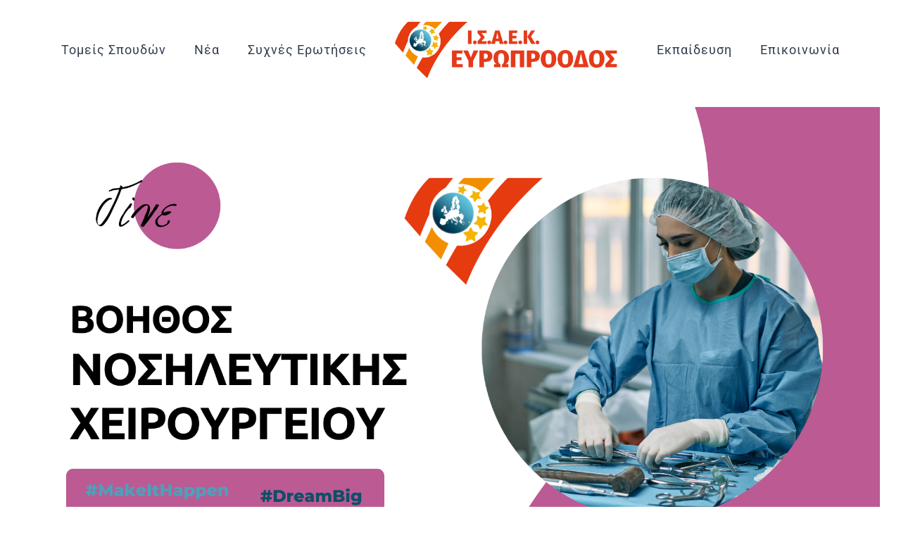

--- FILE ---
content_type: text/html; charset=UTF-8
request_url: https://iek-europroodos.gr/avada_portfolio/%CE%B2%CE%BF%CE%B7%CE%B8%CE%BF%CF%83-%CE%BD%CE%BF%CF%83%CE%B7%CE%BB%CE%B5%CF%85%CF%84%CE%B9%CE%BA%CE%B7%CF%83-%CF%87%CE%B5%CE%B9%CF%81%CE%BF%CF%85%CF%81%CE%B3%CE%B5%CE%B9%CE%BF%CF%85/
body_size: 26298
content:

<!DOCTYPE html>
<html class="avada-html-layout-wide avada-html-header-position-top avada-is-100-percent-template" lang="el" prefix="og: http://ogp.me/ns# fb: http://ogp.me/ns/fb#">
<head><link data-optimized="2" rel="stylesheet" href="https://iek-europroodos.gr/wp-content/litespeed/css/69921628713f6fe5f9aaebec731ef70a.css?ver=98735" />
	<meta http-equiv="X-UA-Compatible" content="IE=edge" />
	<meta http-equiv="Content-Type" content="text/html; charset=utf-8"/>
	<meta name="viewport" content="width=device-width, initial-scale=1" />
	<meta name='robots' content='index, follow, max-image-preview:large, max-snippet:-1, max-video-preview:-1' />

<!-- Google Tag Manager for WordPress by gtm4wp.com -->
<script data-cfasync="false" data-pagespeed-no-defer>
	var gtm4wp_datalayer_name = "dataLayer";
	var dataLayer = dataLayer || [];
</script>
<!-- End Google Tag Manager for WordPress by gtm4wp.com -->
	<!-- This site is optimized with the Yoast SEO plugin v23.1 - https://yoast.com/wordpress/plugins/seo/ -->
	<title>ΒΟΗΘΟΣ ΝΟΣΗΛΕΥΤΙΚΗΣ ΧΕΙΡΟΥΡΓΕΙΟΥ - ΙΣΑΕΚ Ευρωπρόοδος</title>
	<link rel="canonical" href="https://iek-europroodos.gr/avada_portfolio/βοηθοσ-νοσηλευτικησ-χειρουργειου/" />
	<meta property="og:locale" content="el_GR" />
	<meta property="og:type" content="article" />
	<meta property="og:title" content="ΒΟΗΘΟΣ ΝΟΣΗΛΕΥΤΙΚΗΣ ΧΕΙΡΟΥΡΓΕΙΟΥ - ΙΣΑΕΚ Ευρωπρόοδος" />
	<meta property="og:url" content="https://iek-europroodos.gr/avada_portfolio/βοηθοσ-νοσηλευτικησ-χειρουργειου/" />
	<meta property="og:site_name" content="ΙΣΑΕΚ Ευρωπρόοδος" />
	<meta property="article:publisher" content="https://www.facebook.com/Europroodos.IEK.Corinth" />
	<meta property="article:modified_time" content="2025-07-30T12:20:18+00:00" />
	<meta property="og:image" content="https://iek-europroodos.gr/wp-content/uploads/2025/07/course-2024-nurse-1.png" />
	<meta property="og:image:width" content="1920" />
	<meta property="og:image:height" content="1080" />
	<meta property="og:image:type" content="image/png" />
	<meta name="twitter:card" content="summary_large_image" />
	<meta name="twitter:label1" content="Εκτιμώμενος χρόνος ανάγνωσης" />
	<meta name="twitter:data1" content="30 λεπτά" />
	<script type="application/ld+json" class="yoast-schema-graph">{"@context":"https://schema.org","@graph":[{"@type":"WebPage","@id":"https://iek-europroodos.gr/avada_portfolio/%ce%b2%ce%bf%ce%b7%ce%b8%ce%bf%cf%83-%ce%bd%ce%bf%cf%83%ce%b7%ce%bb%ce%b5%cf%85%cf%84%ce%b9%ce%ba%ce%b7%cf%83-%cf%87%ce%b5%ce%b9%cf%81%ce%bf%cf%85%cf%81%ce%b3%ce%b5%ce%b9%ce%bf%cf%85/","url":"https://iek-europroodos.gr/avada_portfolio/%ce%b2%ce%bf%ce%b7%ce%b8%ce%bf%cf%83-%ce%bd%ce%bf%cf%83%ce%b7%ce%bb%ce%b5%cf%85%cf%84%ce%b9%ce%ba%ce%b7%cf%83-%cf%87%ce%b5%ce%b9%cf%81%ce%bf%cf%85%cf%81%ce%b3%ce%b5%ce%b9%ce%bf%cf%85/","name":"ΒΟΗΘΟΣ ΝΟΣΗΛΕΥΤΙΚΗΣ ΧΕΙΡΟΥΡΓΕΙΟΥ - ΙΣΑΕΚ Ευρωπρόοδος","isPartOf":{"@id":"https://iek-europroodos.gr/#website"},"primaryImageOfPage":{"@id":"https://iek-europroodos.gr/avada_portfolio/%ce%b2%ce%bf%ce%b7%ce%b8%ce%bf%cf%83-%ce%bd%ce%bf%cf%83%ce%b7%ce%bb%ce%b5%cf%85%cf%84%ce%b9%ce%ba%ce%b7%cf%83-%cf%87%ce%b5%ce%b9%cf%81%ce%bf%cf%85%cf%81%ce%b3%ce%b5%ce%b9%ce%bf%cf%85/#primaryimage"},"image":{"@id":"https://iek-europroodos.gr/avada_portfolio/%ce%b2%ce%bf%ce%b7%ce%b8%ce%bf%cf%83-%ce%bd%ce%bf%cf%83%ce%b7%ce%bb%ce%b5%cf%85%cf%84%ce%b9%ce%ba%ce%b7%cf%83-%cf%87%ce%b5%ce%b9%cf%81%ce%bf%cf%85%cf%81%ce%b3%ce%b5%ce%b9%ce%bf%cf%85/#primaryimage"},"thumbnailUrl":"https://iek-europroodos.gr/wp-content/uploads/2025/07/course-2024-nurse-1.png","datePublished":"2024-08-01T09:05:43+00:00","dateModified":"2025-07-30T12:20:18+00:00","breadcrumb":{"@id":"https://iek-europroodos.gr/avada_portfolio/%ce%b2%ce%bf%ce%b7%ce%b8%ce%bf%cf%83-%ce%bd%ce%bf%cf%83%ce%b7%ce%bb%ce%b5%cf%85%cf%84%ce%b9%ce%ba%ce%b7%cf%83-%cf%87%ce%b5%ce%b9%cf%81%ce%bf%cf%85%cf%81%ce%b3%ce%b5%ce%b9%ce%bf%cf%85/#breadcrumb"},"inLanguage":"el","potentialAction":[{"@type":"ReadAction","target":["https://iek-europroodos.gr/avada_portfolio/%ce%b2%ce%bf%ce%b7%ce%b8%ce%bf%cf%83-%ce%bd%ce%bf%cf%83%ce%b7%ce%bb%ce%b5%cf%85%cf%84%ce%b9%ce%ba%ce%b7%cf%83-%cf%87%ce%b5%ce%b9%cf%81%ce%bf%cf%85%cf%81%ce%b3%ce%b5%ce%b9%ce%bf%cf%85/"]}]},{"@type":"ImageObject","inLanguage":"el","@id":"https://iek-europroodos.gr/avada_portfolio/%ce%b2%ce%bf%ce%b7%ce%b8%ce%bf%cf%83-%ce%bd%ce%bf%cf%83%ce%b7%ce%bb%ce%b5%cf%85%cf%84%ce%b9%ce%ba%ce%b7%cf%83-%cf%87%ce%b5%ce%b9%cf%81%ce%bf%cf%85%cf%81%ce%b3%ce%b5%ce%b9%ce%bf%cf%85/#primaryimage","url":"https://iek-europroodos.gr/wp-content/uploads/2025/07/course-2024-nurse-1.png","contentUrl":"https://iek-europroodos.gr/wp-content/uploads/2025/07/course-2024-nurse-1.png","width":1920,"height":1080},{"@type":"BreadcrumbList","@id":"https://iek-europroodos.gr/avada_portfolio/%ce%b2%ce%bf%ce%b7%ce%b8%ce%bf%cf%83-%ce%bd%ce%bf%cf%83%ce%b7%ce%bb%ce%b5%cf%85%cf%84%ce%b9%ce%ba%ce%b7%cf%83-%cf%87%ce%b5%ce%b9%cf%81%ce%bf%cf%85%cf%81%ce%b3%ce%b5%ce%b9%ce%bf%cf%85/#breadcrumb","itemListElement":[{"@type":"ListItem","position":1,"name":"Home","item":"https://iek-europroodos.gr/"},{"@type":"ListItem","position":2,"name":"Portfolio","item":"https://iek-europroodos.gr/avada_portfolio/"},{"@type":"ListItem","position":3,"name":"ΒΟΗΘΟΣ ΝΟΣΗΛΕΥΤΙΚΗΣ ΧΕΙΡΟΥΡΓΕΙΟΥ"}]},{"@type":"WebSite","@id":"https://iek-europroodos.gr/#website","url":"https://iek-europroodos.gr/","name":"ΙΣΑΕΚ Ευρωπρόοδος","description":"Ιδιωτική Σχολή Ανώτατης Επαγγελματικής Κατάρτισης","publisher":{"@id":"https://iek-europroodos.gr/#organization"},"potentialAction":[{"@type":"SearchAction","target":{"@type":"EntryPoint","urlTemplate":"https://iek-europroodos.gr/?s={search_term_string}"},"query-input":"required name=search_term_string"}],"inLanguage":"el"},{"@type":"Organization","@id":"https://iek-europroodos.gr/#organization","name":"Ι.Ι.Ε.Κ ΕΥΡΩΠΡΟΟΔΟΣ","url":"https://iek-europroodos.gr/","logo":{"@type":"ImageObject","inLanguage":"el","@id":"https://iek-europroodos.gr/#/schema/logo/image/","url":"https://iek-europroodos.gr/wp-content/uploads/2022/05/3.-EUROPROODOS.png","contentUrl":"https://iek-europroodos.gr/wp-content/uploads/2022/05/3.-EUROPROODOS.png","width":13936,"height":3355,"caption":"Ι.Ι.Ε.Κ ΕΥΡΩΠΡΟΟΔΟΣ"},"image":{"@id":"https://iek-europroodos.gr/#/schema/logo/image/"},"sameAs":["https://www.facebook.com/Europroodos.IEK.Corinth","https://www.instagram.com/iek.europroodos/"]}]}</script>
	<!-- / Yoast SEO plugin. -->


<link rel='dns-prefetch' href='//js-eu1.hs-scripts.com' />
<link rel='dns-prefetch' href='//www.googletagmanager.com' />
<link rel="alternate" type="application/rss+xml" title="Ροή RSS &raquo; ΙΣΑΕΚ Ευρωπρόοδος" href="https://iek-europroodos.gr/feed/" />
<link rel="alternate" type="application/rss+xml" title="Ροή Σχολίων &raquo; ΙΣΑΕΚ Ευρωπρόοδος" href="https://iek-europroodos.gr/comments/feed/" />
		
		
		
				<link rel="alternate" type="application/rss+xml" title="Ροή Σχολίων ΙΣΑΕΚ Ευρωπρόοδος &raquo; ΒΟΗΘΟΣ ΝΟΣΗΛΕΥΤΙΚΗΣ ΧΕΙΡΟΥΡΓΕΙΟΥ" href="https://iek-europroodos.gr/avada_portfolio/%ce%b2%ce%bf%ce%b7%ce%b8%ce%bf%cf%83-%ce%bd%ce%bf%cf%83%ce%b7%ce%bb%ce%b5%cf%85%cf%84%ce%b9%ce%ba%ce%b7%cf%83-%cf%87%ce%b5%ce%b9%cf%81%ce%bf%cf%85%cf%81%ce%b3%ce%b5%ce%b9%ce%bf%cf%85/feed/" />

		<meta property="og:title" content="ΒΟΗΘΟΣ ΝΟΣΗΛΕΥΤΙΚΗΣ ΧΕΙΡΟΥΡΓΕΙΟΥ"/>
		<meta property="og:type" content="article"/>
		<meta property="og:url" content="https://iek-europroodos.gr/avada_portfolio/%ce%b2%ce%bf%ce%b7%ce%b8%ce%bf%cf%83-%ce%bd%ce%bf%cf%83%ce%b7%ce%bb%ce%b5%cf%85%cf%84%ce%b9%ce%ba%ce%b7%cf%83-%cf%87%ce%b5%ce%b9%cf%81%ce%bf%cf%85%cf%81%ce%b3%ce%b5%ce%b9%ce%bf%cf%85/"/>
		<meta property="og:site_name" content="ΙΣΑΕΚ Ευρωπρόοδος"/>
		<meta property="og:description" content="Επιλέγοντας την ειδικότητα &quot;Βοηθός Νοσηλευτικής Χειρουργείου&quot;, θα εισέλθετε σε έναν δυναμικό και επαγγελματικά ικανοποιητικό τομέα, που συνδυάζει την τεχνογνωσία με την ανθρωπιστική προσέγγιση στη φροντίδα των ασθενών. Θα αποκτήσετε γνώσεις και δεξιότητες στην προετοιμασία των χειρουργικών εργασιών, στη βοήθεια των γιατρών κατά τη διάρκεια των επεμβάσεων και"/>

									<meta property="og:image" content="https://iek-europroodos.gr/wp-content/uploads/2025/07/course-2024-nurse-1.png"/>
									<!-- This site uses the Google Analytics by MonsterInsights plugin v9.11.1 - Using Analytics tracking - https://www.monsterinsights.com/ -->
							<script src="//www.googletagmanager.com/gtag/js?id=G-ZL043RVWEK"  data-cfasync="false" data-wpfc-render="false" type="text/javascript" async></script>
			<script data-cfasync="false" data-wpfc-render="false" type="text/javascript">
				var mi_version = '9.11.1';
				var mi_track_user = true;
				var mi_no_track_reason = '';
								var MonsterInsightsDefaultLocations = {"page_location":"https:\/\/iek-europroodos.gr\/avada_portfolio\/%CE%B2%CE%BF%CE%B7%CE%B8%CE%BF%CF%83-%CE%BD%CE%BF%CF%83%CE%B7%CE%BB%CE%B5%CF%85%CF%84%CE%B9%CE%BA%CE%B7%CF%83-%CF%87%CE%B5%CE%B9%CF%81%CE%BF%CF%85%CF%81%CE%B3%CE%B5%CE%B9%CE%BF%CF%85\/"};
								if ( typeof MonsterInsightsPrivacyGuardFilter === 'function' ) {
					var MonsterInsightsLocations = (typeof MonsterInsightsExcludeQuery === 'object') ? MonsterInsightsPrivacyGuardFilter( MonsterInsightsExcludeQuery ) : MonsterInsightsPrivacyGuardFilter( MonsterInsightsDefaultLocations );
				} else {
					var MonsterInsightsLocations = (typeof MonsterInsightsExcludeQuery === 'object') ? MonsterInsightsExcludeQuery : MonsterInsightsDefaultLocations;
				}

								var disableStrs = [
										'ga-disable-G-ZL043RVWEK',
									];

				/* Function to detect opted out users */
				function __gtagTrackerIsOptedOut() {
					for (var index = 0; index < disableStrs.length; index++) {
						if (document.cookie.indexOf(disableStrs[index] + '=true') > -1) {
							return true;
						}
					}

					return false;
				}

				/* Disable tracking if the opt-out cookie exists. */
				if (__gtagTrackerIsOptedOut()) {
					for (var index = 0; index < disableStrs.length; index++) {
						window[disableStrs[index]] = true;
					}
				}

				/* Opt-out function */
				function __gtagTrackerOptout() {
					for (var index = 0; index < disableStrs.length; index++) {
						document.cookie = disableStrs[index] + '=true; expires=Thu, 31 Dec 2099 23:59:59 UTC; path=/';
						window[disableStrs[index]] = true;
					}
				}

				if ('undefined' === typeof gaOptout) {
					function gaOptout() {
						__gtagTrackerOptout();
					}
				}
								window.dataLayer = window.dataLayer || [];

				window.MonsterInsightsDualTracker = {
					helpers: {},
					trackers: {},
				};
				if (mi_track_user) {
					function __gtagDataLayer() {
						dataLayer.push(arguments);
					}

					function __gtagTracker(type, name, parameters) {
						if (!parameters) {
							parameters = {};
						}

						if (parameters.send_to) {
							__gtagDataLayer.apply(null, arguments);
							return;
						}

						if (type === 'event') {
														parameters.send_to = monsterinsights_frontend.v4_id;
							var hookName = name;
							if (typeof parameters['event_category'] !== 'undefined') {
								hookName = parameters['event_category'] + ':' + name;
							}

							if (typeof MonsterInsightsDualTracker.trackers[hookName] !== 'undefined') {
								MonsterInsightsDualTracker.trackers[hookName](parameters);
							} else {
								__gtagDataLayer('event', name, parameters);
							}
							
						} else {
							__gtagDataLayer.apply(null, arguments);
						}
					}

					__gtagTracker('js', new Date());
					__gtagTracker('set', {
						'developer_id.dZGIzZG': true,
											});
					if ( MonsterInsightsLocations.page_location ) {
						__gtagTracker('set', MonsterInsightsLocations);
					}
										__gtagTracker('config', 'G-ZL043RVWEK', {"forceSSL":"true","link_attribution":"true"} );
										window.gtag = __gtagTracker;										(function () {
						/* https://developers.google.com/analytics/devguides/collection/analyticsjs/ */
						/* ga and __gaTracker compatibility shim. */
						var noopfn = function () {
							return null;
						};
						var newtracker = function () {
							return new Tracker();
						};
						var Tracker = function () {
							return null;
						};
						var p = Tracker.prototype;
						p.get = noopfn;
						p.set = noopfn;
						p.send = function () {
							var args = Array.prototype.slice.call(arguments);
							args.unshift('send');
							__gaTracker.apply(null, args);
						};
						var __gaTracker = function () {
							var len = arguments.length;
							if (len === 0) {
								return;
							}
							var f = arguments[len - 1];
							if (typeof f !== 'object' || f === null || typeof f.hitCallback !== 'function') {
								if ('send' === arguments[0]) {
									var hitConverted, hitObject = false, action;
									if ('event' === arguments[1]) {
										if ('undefined' !== typeof arguments[3]) {
											hitObject = {
												'eventAction': arguments[3],
												'eventCategory': arguments[2],
												'eventLabel': arguments[4],
												'value': arguments[5] ? arguments[5] : 1,
											}
										}
									}
									if ('pageview' === arguments[1]) {
										if ('undefined' !== typeof arguments[2]) {
											hitObject = {
												'eventAction': 'page_view',
												'page_path': arguments[2],
											}
										}
									}
									if (typeof arguments[2] === 'object') {
										hitObject = arguments[2];
									}
									if (typeof arguments[5] === 'object') {
										Object.assign(hitObject, arguments[5]);
									}
									if ('undefined' !== typeof arguments[1].hitType) {
										hitObject = arguments[1];
										if ('pageview' === hitObject.hitType) {
											hitObject.eventAction = 'page_view';
										}
									}
									if (hitObject) {
										action = 'timing' === arguments[1].hitType ? 'timing_complete' : hitObject.eventAction;
										hitConverted = mapArgs(hitObject);
										__gtagTracker('event', action, hitConverted);
									}
								}
								return;
							}

							function mapArgs(args) {
								var arg, hit = {};
								var gaMap = {
									'eventCategory': 'event_category',
									'eventAction': 'event_action',
									'eventLabel': 'event_label',
									'eventValue': 'event_value',
									'nonInteraction': 'non_interaction',
									'timingCategory': 'event_category',
									'timingVar': 'name',
									'timingValue': 'value',
									'timingLabel': 'event_label',
									'page': 'page_path',
									'location': 'page_location',
									'title': 'page_title',
									'referrer' : 'page_referrer',
								};
								for (arg in args) {
																		if (!(!args.hasOwnProperty(arg) || !gaMap.hasOwnProperty(arg))) {
										hit[gaMap[arg]] = args[arg];
									} else {
										hit[arg] = args[arg];
									}
								}
								return hit;
							}

							try {
								f.hitCallback();
							} catch (ex) {
							}
						};
						__gaTracker.create = newtracker;
						__gaTracker.getByName = newtracker;
						__gaTracker.getAll = function () {
							return [];
						};
						__gaTracker.remove = noopfn;
						__gaTracker.loaded = true;
						window['__gaTracker'] = __gaTracker;
					})();
									} else {
										console.log("");
					(function () {
						function __gtagTracker() {
							return null;
						}

						window['__gtagTracker'] = __gtagTracker;
						window['gtag'] = __gtagTracker;
					})();
									}
			</script>
							<!-- / Google Analytics by MonsterInsights -->
		<script type="text/javascript">
/* <![CDATA[ */
window._wpemojiSettings = {"baseUrl":"https:\/\/s.w.org\/images\/core\/emoji\/14.0.0\/72x72\/","ext":".png","svgUrl":"https:\/\/s.w.org\/images\/core\/emoji\/14.0.0\/svg\/","svgExt":".svg","source":{"concatemoji":"https:\/\/iek-europroodos.gr\/wp-includes\/js\/wp-emoji-release.min.js?ver=6.4.7"}};
/*! This file is auto-generated */
!function(i,n){var o,s,e;function c(e){try{var t={supportTests:e,timestamp:(new Date).valueOf()};sessionStorage.setItem(o,JSON.stringify(t))}catch(e){}}function p(e,t,n){e.clearRect(0,0,e.canvas.width,e.canvas.height),e.fillText(t,0,0);var t=new Uint32Array(e.getImageData(0,0,e.canvas.width,e.canvas.height).data),r=(e.clearRect(0,0,e.canvas.width,e.canvas.height),e.fillText(n,0,0),new Uint32Array(e.getImageData(0,0,e.canvas.width,e.canvas.height).data));return t.every(function(e,t){return e===r[t]})}function u(e,t,n){switch(t){case"flag":return n(e,"\ud83c\udff3\ufe0f\u200d\u26a7\ufe0f","\ud83c\udff3\ufe0f\u200b\u26a7\ufe0f")?!1:!n(e,"\ud83c\uddfa\ud83c\uddf3","\ud83c\uddfa\u200b\ud83c\uddf3")&&!n(e,"\ud83c\udff4\udb40\udc67\udb40\udc62\udb40\udc65\udb40\udc6e\udb40\udc67\udb40\udc7f","\ud83c\udff4\u200b\udb40\udc67\u200b\udb40\udc62\u200b\udb40\udc65\u200b\udb40\udc6e\u200b\udb40\udc67\u200b\udb40\udc7f");case"emoji":return!n(e,"\ud83e\udef1\ud83c\udffb\u200d\ud83e\udef2\ud83c\udfff","\ud83e\udef1\ud83c\udffb\u200b\ud83e\udef2\ud83c\udfff")}return!1}function f(e,t,n){var r="undefined"!=typeof WorkerGlobalScope&&self instanceof WorkerGlobalScope?new OffscreenCanvas(300,150):i.createElement("canvas"),a=r.getContext("2d",{willReadFrequently:!0}),o=(a.textBaseline="top",a.font="600 32px Arial",{});return e.forEach(function(e){o[e]=t(a,e,n)}),o}function t(e){var t=i.createElement("script");t.src=e,t.defer=!0,i.head.appendChild(t)}"undefined"!=typeof Promise&&(o="wpEmojiSettingsSupports",s=["flag","emoji"],n.supports={everything:!0,everythingExceptFlag:!0},e=new Promise(function(e){i.addEventListener("DOMContentLoaded",e,{once:!0})}),new Promise(function(t){var n=function(){try{var e=JSON.parse(sessionStorage.getItem(o));if("object"==typeof e&&"number"==typeof e.timestamp&&(new Date).valueOf()<e.timestamp+604800&&"object"==typeof e.supportTests)return e.supportTests}catch(e){}return null}();if(!n){if("undefined"!=typeof Worker&&"undefined"!=typeof OffscreenCanvas&&"undefined"!=typeof URL&&URL.createObjectURL&&"undefined"!=typeof Blob)try{var e="postMessage("+f.toString()+"("+[JSON.stringify(s),u.toString(),p.toString()].join(",")+"));",r=new Blob([e],{type:"text/javascript"}),a=new Worker(URL.createObjectURL(r),{name:"wpTestEmojiSupports"});return void(a.onmessage=function(e){c(n=e.data),a.terminate(),t(n)})}catch(e){}c(n=f(s,u,p))}t(n)}).then(function(e){for(var t in e)n.supports[t]=e[t],n.supports.everything=n.supports.everything&&n.supports[t],"flag"!==t&&(n.supports.everythingExceptFlag=n.supports.everythingExceptFlag&&n.supports[t]);n.supports.everythingExceptFlag=n.supports.everythingExceptFlag&&!n.supports.flag,n.DOMReady=!1,n.readyCallback=function(){n.DOMReady=!0}}).then(function(){return e}).then(function(){var e;n.supports.everything||(n.readyCallback(),(e=n.source||{}).concatemoji?t(e.concatemoji):e.wpemoji&&e.twemoji&&(t(e.twemoji),t(e.wpemoji)))}))}((window,document),window._wpemojiSettings);
/* ]]> */
</script>




















































































<script type="text/javascript" src="https://iek-europroodos.gr/wp-content/plugins/google-analytics-for-wordpress/assets/js/frontend-gtag.min.js?ver=9.11.1" id="monsterinsights-frontend-script-js" async="async" data-wp-strategy="async"></script>
<script data-cfasync="false" data-wpfc-render="false" type="text/javascript" id='monsterinsights-frontend-script-js-extra'>/* <![CDATA[ */
var monsterinsights_frontend = {"js_events_tracking":"true","download_extensions":"doc,pdf,ppt,zip,xls,docx,pptx,xlsx","inbound_paths":"[{\"path\":\"\\\/go\\\/\",\"label\":\"affiliate\"},{\"path\":\"\\\/recommend\\\/\",\"label\":\"affiliate\"}]","home_url":"https:\/\/iek-europroodos.gr","hash_tracking":"false","v4_id":"G-ZL043RVWEK"};/* ]]> */
</script>
<script type="text/javascript" src="https://iek-europroodos.gr/wp-includes/js/jquery/jquery.min.js?ver=3.7.1" id="jquery-core-js"></script>
<script type="text/javascript" src="https://iek-europroodos.gr/wp-includes/js/jquery/jquery-migrate.min.js?ver=3.4.1" id="jquery-migrate-js"></script>
<link rel="https://api.w.org/" href="https://iek-europroodos.gr/wp-json/" /><link rel="alternate" type="application/json" href="https://iek-europroodos.gr/wp-json/wp/v2/avada_portfolio/6778" /><link rel="EditURI" type="application/rsd+xml" title="RSD" href="https://iek-europroodos.gr/xmlrpc.php?rsd" />
<meta name="generator" content="WordPress 6.4.7" />
<link rel='shortlink' href='https://iek-europroodos.gr/?p=6778' />
<link rel="alternate" type="application/json+oembed" href="https://iek-europroodos.gr/wp-json/oembed/1.0/embed?url=https%3A%2F%2Fiek-europroodos.gr%2Favada_portfolio%2F%25ce%25b2%25ce%25bf%25ce%25b7%25ce%25b8%25ce%25bf%25cf%2583-%25ce%25bd%25ce%25bf%25cf%2583%25ce%25b7%25ce%25bb%25ce%25b5%25cf%2585%25cf%2584%25ce%25b9%25ce%25ba%25ce%25b7%25cf%2583-%25cf%2587%25ce%25b5%25ce%25b9%25cf%2581%25ce%25bf%25cf%2585%25cf%2581%25ce%25b3%25ce%25b5%25ce%25b9%25ce%25bf%25cf%2585%2F" />
<link rel="alternate" type="text/xml+oembed" href="https://iek-europroodos.gr/wp-json/oembed/1.0/embed?url=https%3A%2F%2Fiek-europroodos.gr%2Favada_portfolio%2F%25ce%25b2%25ce%25bf%25ce%25b7%25ce%25b8%25ce%25bf%25cf%2583-%25ce%25bd%25ce%25bf%25cf%2583%25ce%25b7%25ce%25bb%25ce%25b5%25cf%2585%25cf%2584%25ce%25b9%25ce%25ba%25ce%25b7%25cf%2583-%25cf%2587%25ce%25b5%25ce%25b9%25cf%2581%25ce%25bf%25cf%2585%25cf%2581%25ce%25b3%25ce%25b5%25ce%25b9%25ce%25bf%25cf%2585%2F&#038;format=xml" />
<!-- start Simple Custom CSS and JS -->

<!-- end Simple Custom CSS and JS -->
<!-- start Simple Custom CSS and JS -->

<!-- end Simple Custom CSS and JS -->
<!-- start Simple Custom CSS and JS -->

<!-- end Simple Custom CSS and JS -->
<!-- start Simple Custom CSS and JS -->

<!-- end Simple Custom CSS and JS -->
<!-- start Simple Custom CSS and JS -->

<!-- end Simple Custom CSS and JS -->
<!-- start Simple Custom CSS and JS -->

<!-- end Simple Custom CSS and JS -->
<!-- start Simple Custom CSS and JS -->

<!-- end Simple Custom CSS and JS -->
<!-- start Simple Custom CSS and JS -->

<!-- end Simple Custom CSS and JS -->
<!-- start Simple Custom CSS and JS -->

<!-- end Simple Custom CSS and JS -->
<!-- start Simple Custom CSS and JS -->

<!-- end Simple Custom CSS and JS -->
<!-- start Simple Custom CSS and JS -->

<!-- end Simple Custom CSS and JS -->
<!-- start Simple Custom CSS and JS -->

<!-- end Simple Custom CSS and JS -->
<!-- start Simple Custom CSS and JS -->

<!-- end Simple Custom CSS and JS -->
<!-- start Simple Custom CSS and JS -->

<!-- end Simple Custom CSS and JS -->
<!-- start Simple Custom CSS and JS -->

<!-- end Simple Custom CSS and JS -->
<!-- start Simple Custom CSS and JS -->

<!-- end Simple Custom CSS and JS -->
<!-- start Simple Custom CSS and JS -->

<!-- end Simple Custom CSS and JS -->
<!-- start Simple Custom CSS and JS -->

<!-- end Simple Custom CSS and JS -->
<!-- start Simple Custom CSS and JS -->

<!-- end Simple Custom CSS and JS -->
<!-- start Simple Custom CSS and JS -->

<!-- end Simple Custom CSS and JS -->
<!-- start Simple Custom CSS and JS -->

<!-- end Simple Custom CSS and JS -->
<!-- start Simple Custom CSS and JS -->
<script type="text/javascript">
</script>
<!-- end Simple Custom CSS and JS -->
<!-- start Simple Custom CSS and JS -->
<script type="text/javascript">
jQuery(document).ready(function( $ ){
   
  switch(window.location.href)
  {
      case "https://iek-europroodos.gr/landing-page-voithos-farmakeiou/":  $(".fb_reset").hide(); break;
   }
  
});</script>
<!-- end Simple Custom CSS and JS -->
<meta name="generator" content="Site Kit by Google 1.156.0" />			<!-- DO NOT COPY THIS SNIPPET! Start of Page Analytics Tracking for HubSpot WordPress plugin v10.2.17-->
			<script type="text/javascript" class="hsq-set-content-id" data-content-id="blog-post">
				var _hsq = _hsq || [];
				_hsq.push(["setContentType", "blog-post"]);
			</script>
			<!-- DO NOT COPY THIS SNIPPET! End of Page Analytics Tracking for HubSpot WordPress plugin -->
			
<!-- Google Tag Manager for WordPress by gtm4wp.com -->
<!-- GTM Container placement set to footer -->
<script data-cfasync="false" data-pagespeed-no-defer>
	var dataLayer_content = {"pagePostType":"avada_portfolio","pagePostType2":"single-avada_portfolio","pagePostAuthor":"iek_dimitris","browserName":"","browserVersion":"","browserEngineName":"","browserEngineVersion":"","deviceType":"bot","deviceManufacturer":"","deviceModel":""};
	dataLayer.push( dataLayer_content );
</script>
<script data-cfasync="false">
(function(w,d,s,l,i){w[l]=w[l]||[];w[l].push({'gtm.start':
new Date().getTime(),event:'gtm.js'});var f=d.getElementsByTagName(s)[0],
j=d.createElement(s),dl=l!='dataLayer'?'&l='+l:'';j.async=true;j.src=
'//www.googletagmanager.com/gtm.js?id='+i+dl;f.parentNode.insertBefore(j,f);
})(window,document,'script','dataLayer','GTM-PXFZLT5');
</script>
<!-- End Google Tag Manager -->
<!-- End Google Tag Manager for WordPress by gtm4wp.com -->
	<meta name="generator" content="Powered by Slider Revolution 6.6.13 - responsive, Mobile-Friendly Slider Plugin for WordPress with comfortable drag and drop interface." />
<link rel="icon" href="https://iek-europroodos.gr/wp-content/uploads/2024/08/cropped-Favicon-512x512-transparent-32x32.png" sizes="32x32" />
<link rel="icon" href="https://iek-europroodos.gr/wp-content/uploads/2024/08/cropped-Favicon-512x512-transparent-192x192.png" sizes="192x192" />
<link rel="apple-touch-icon" href="https://iek-europroodos.gr/wp-content/uploads/2024/08/cropped-Favicon-512x512-transparent-180x180.png" />
<meta name="msapplication-TileImage" content="https://iek-europroodos.gr/wp-content/uploads/2024/08/cropped-Favicon-512x512-transparent-270x270.png" />
<script>function setREVStartSize(e){
			//window.requestAnimationFrame(function() {
				window.RSIW = window.RSIW===undefined ? window.innerWidth : window.RSIW;
				window.RSIH = window.RSIH===undefined ? window.innerHeight : window.RSIH;
				try {
					var pw = document.getElementById(e.c).parentNode.offsetWidth,
						newh;
					pw = pw===0 || isNaN(pw) || (e.l=="fullwidth" || e.layout=="fullwidth") ? window.RSIW : pw;
					e.tabw = e.tabw===undefined ? 0 : parseInt(e.tabw);
					e.thumbw = e.thumbw===undefined ? 0 : parseInt(e.thumbw);
					e.tabh = e.tabh===undefined ? 0 : parseInt(e.tabh);
					e.thumbh = e.thumbh===undefined ? 0 : parseInt(e.thumbh);
					e.tabhide = e.tabhide===undefined ? 0 : parseInt(e.tabhide);
					e.thumbhide = e.thumbhide===undefined ? 0 : parseInt(e.thumbhide);
					e.mh = e.mh===undefined || e.mh=="" || e.mh==="auto" ? 0 : parseInt(e.mh,0);
					if(e.layout==="fullscreen" || e.l==="fullscreen")
						newh = Math.max(e.mh,window.RSIH);
					else{
						e.gw = Array.isArray(e.gw) ? e.gw : [e.gw];
						for (var i in e.rl) if (e.gw[i]===undefined || e.gw[i]===0) e.gw[i] = e.gw[i-1];
						e.gh = e.el===undefined || e.el==="" || (Array.isArray(e.el) && e.el.length==0)? e.gh : e.el;
						e.gh = Array.isArray(e.gh) ? e.gh : [e.gh];
						for (var i in e.rl) if (e.gh[i]===undefined || e.gh[i]===0) e.gh[i] = e.gh[i-1];
											
						var nl = new Array(e.rl.length),
							ix = 0,
							sl;
						e.tabw = e.tabhide>=pw ? 0 : e.tabw;
						e.thumbw = e.thumbhide>=pw ? 0 : e.thumbw;
						e.tabh = e.tabhide>=pw ? 0 : e.tabh;
						e.thumbh = e.thumbhide>=pw ? 0 : e.thumbh;
						for (var i in e.rl) nl[i] = e.rl[i]<window.RSIW ? 0 : e.rl[i];
						sl = nl[0];
						for (var i in nl) if (sl>nl[i] && nl[i]>0) { sl = nl[i]; ix=i;}
						var m = pw>(e.gw[ix]+e.tabw+e.thumbw) ? 1 : (pw-(e.tabw+e.thumbw)) / (e.gw[ix]);
						newh =  (e.gh[ix] * m) + (e.tabh + e.thumbh);
					}
					var el = document.getElementById(e.c);
					if (el!==null && el) el.style.height = newh+"px";
					el = document.getElementById(e.c+"_wrapper");
					if (el!==null && el) {
						el.style.height = newh+"px";
						el.style.display = "block";
					}
				} catch(e){
					console.log("Failure at Presize of Slider:" + e)
				}
			//});
		  };</script>
		
				<script type="text/javascript">
			var doc = document.documentElement;
			doc.setAttribute( 'data-useragent', navigator.userAgent );
		</script>
		
	</head>

<body data-rsssl=1 class="avada_portfolio-template-default single single-avada_portfolio postid-6778 single-format-standard custom-background fusion-image-hovers fusion-pagination-sizing fusion-button_type-flat fusion-button_span-yes fusion-button_gradient-linear avada-image-rollover-circle-no avada-image-rollover-no fusion-body ltr fusion-sticky-header no-mobile-slidingbar avada-has-rev-slider-styles fusion-disable-outline fusion-sub-menu-fade mobile-logo-pos-left layout-wide-mode avada-has-boxed-modal-shadow-none layout-scroll-offset-full avada-has-zero-margin-offset-top fusion-top-header menu-text-align-center mobile-menu-design-modern fusion-hide-pagination-text fusion-header-layout-v7 avada-responsive avada-footer-fx-none avada-menu-highlight-style-bottombar fusion-search-form-clean fusion-main-menu-search-dropdown fusion-avatar-square avada-dropdown-styles avada-blog-layout-large avada-blog-archive-layout-grid avada-header-shadow-no avada-menu-icon-position-left avada-has-mainmenu-dropdown-divider avada-has-pagetitle-bg-full avada-has-pagetitle-bg-parallax avada-has-breadcrumb-mobile-hidden avada-has-titlebar-hide avada-header-border-color-full-transparent avada-social-full-transparent avada-has-transparent-timeline_color avada-has-pagination-padding avada-flyout-menu-direction-right avada-ec-views-v1 elementor-default elementor-kit-3787" data-awb-post-id="6778">
		<a class="skip-link screen-reader-text" href="#content">Μετάβαση στο περιεχόμενο</a>

	<div id="boxed-wrapper">
		
		<div id="wrapper" class="fusion-wrapper">
			<div id="home" style="position:relative;top:-1px;"></div>
							
					
			<header class="fusion-header-wrapper">
				<div class="fusion-header-v7 fusion-logo-alignment fusion-logo-left fusion-sticky-menu-1 fusion-sticky-logo-1 fusion-mobile-logo-1  fusion-mobile-menu-design-modern">
					<div class="fusion-header-sticky-height"></div>
<div class="fusion-header" >
	<div class="fusion-row fusion-middle-logo-menu">
				<nav class="fusion-main-menu" aria-label="Main Menu"><ul id="menu-university-main-menu" class="fusion-menu fusion-middle-logo-ul"><li  id="menu-item-4433"  class="menu-item menu-item-type-custom menu-item-object-custom menu-item-4433"  data-item-id="4433"><a  href="https://iek-europroodos.gr/tomeis-spoudwn-new/" class="fusion-top-level-link fusion-bottombar-highlight"><span class="menu-text">Τομείς Σπουδών</span></a></li><li  id="menu-item-1963"  class="menu-item menu-item-type-post_type menu-item-object-page menu-item-1963"  data-item-id="1963"><a  href="https://iek-europroodos.gr/news/" class="fusion-top-level-link fusion-bottombar-highlight"><span class="menu-text">Νέα</span></a></li><li  id="menu-item-5526"  class="menu-item menu-item-type-custom menu-item-object-custom menu-item-has-children menu-item-5526 fusion-dropdown-menu"  data-item-id="5526"><a  href="https://iek-europroodos.gr/faq/" class="fusion-top-level-link fusion-bottombar-highlight"><span class="menu-text">Συχνές Ερωτήσεις</span></a><ul class="sub-menu"><li  id="menu-item-1981"  class="menu-item menu-item-type-post_type menu-item-object-page menu-item-1981 fusion-dropdown-submenu" ><a  href="https://iek-europroodos.gr/faqs-admissions/" class="fusion-bottombar-highlight"><span>Εγγραφής – Φοίτησης</span></a></li><li  id="menu-item-8960"  class="menu-item menu-item-type-post_type menu-item-object-page menu-item-8960 fusion-dropdown-submenu" ><a  href="https://iek-europroodos.gr/faqs-internship/" class="fusion-bottombar-highlight"><span>Πρακτικής Άσκησης</span></a></li></ul></li>	<li class="fusion-middle-logo-menu-logo fusion-logo" data-margin-top="31px" data-margin-bottom="31px" data-margin-left="0px" data-margin-right="0px">
			<a class="fusion-logo-link"  href="https://iek-europroodos.gr/" >

						<!-- standard logo -->
			<img src="https://iek-europroodos.gr/wp-content/uploads/2025/06/fullLogo_Europroodos-isaek.png" srcset="https://iek-europroodos.gr/wp-content/uploads/2025/06/fullLogo_Europroodos-isaek.png 1x, https://iek-europroodos.gr/wp-content/uploads/2025/06/fullLogo_Europroodos-isaek.png 2x" width="8036" height="1939" style="max-height:1939px;height:auto;" alt="ΙΣΑΕΚ Ευρωπρόοδος Λογότυπο" data-retina_logo_url="https://iek-europroodos.gr/wp-content/uploads/2025/06/fullLogo_Europroodos-isaek.png" class="fusion-standard-logo" />

											<!-- mobile logo -->
				<img src="https://iek-europroodos.gr/wp-content/uploads/2025/06/fullLogo_Europroodos-isaek.png" srcset="https://iek-europroodos.gr/wp-content/uploads/2025/06/fullLogo_Europroodos-isaek.png 1x, https://iek-europroodos.gr/wp-content/uploads/2025/06/fullLogo_Europroodos-isaek.png 2x" width="8036" height="1939" style="max-height:1939px;height:auto;" alt="ΙΣΑΕΚ Ευρωπρόοδος Λογότυπο" data-retina_logo_url="https://iek-europroodos.gr/wp-content/uploads/2025/06/fullLogo_Europroodos-isaek.png" class="fusion-mobile-logo" />
			
											<!-- sticky header logo -->
				<img src="https://iek-europroodos.gr/wp-content/uploads/2025/06/fullLogo_Europroodos-isaek.png" srcset="https://iek-europroodos.gr/wp-content/uploads/2025/06/fullLogo_Europroodos-isaek.png 1x, https://iek-europroodos.gr/wp-content/uploads/2025/06/fullLogo_Europroodos-isaek.png 2x" width="8036" height="1939" style="max-height:1939px;height:auto;" alt="ΙΣΑΕΚ Ευρωπρόοδος Λογότυπο" data-retina_logo_url="https://iek-europroodos.gr/wp-content/uploads/2025/06/fullLogo_Europroodos-isaek.png" class="fusion-sticky-logo" />
					</a>
		</li><li  id="menu-item-8217"  class="menu-item menu-item-type-custom menu-item-object-custom menu-item-has-children menu-item-8217 fusion-dropdown-menu"  data-item-id="8217"><a  href="#" class="fusion-top-level-link fusion-bottombar-highlight"><span class="menu-text">Εκπαίδευση</span></a><ul class="sub-menu"><li  id="menu-item-8216"  class="menu-item menu-item-type-post_type menu-item-object-page menu-item-8216 fusion-dropdown-submenu" ><a  href="https://iek-europroodos.gr/it-certification/" class="fusion-bottombar-highlight"><span>Πιστοποίηση Πληροφορικής (Αποδεκτό από Α.Σ.Ε.Π)</span></a></li><li  id="menu-item-8335"  class="menu-item menu-item-type-post_type menu-item-object-page menu-item-8335 fusion-dropdown-submenu" ><a  href="https://iek-europroodos.gr/career-counselling/" class="fusion-bottombar-highlight"><span>Συμβουλευτική Επαγγελματικού Προσανατολισμού</span></a></li></ul></li><li  id="menu-item-1986"  class="menu-item menu-item-type-post_type menu-item-object-page menu-item-1986"  data-item-id="1986"><a  href="https://iek-europroodos.gr/contact/" class="fusion-top-level-link fusion-bottombar-highlight"><span class="menu-text">Επικοινωνία</span></a></li></ul></nav><nav class="fusion-main-menu fusion-sticky-menu" aria-label="Main Menu Sticky"><ul id="menu-university-main-menu-1" class="fusion-menu fusion-middle-logo-ul"><li   class="menu-item menu-item-type-custom menu-item-object-custom menu-item-4433"  data-item-id="4433"><a  href="https://iek-europroodos.gr/tomeis-spoudwn-new/" class="fusion-top-level-link fusion-bottombar-highlight"><span class="menu-text">Τομείς Σπουδών</span></a></li><li   class="menu-item menu-item-type-post_type menu-item-object-page menu-item-1963"  data-item-id="1963"><a  href="https://iek-europroodos.gr/news/" class="fusion-top-level-link fusion-bottombar-highlight"><span class="menu-text">Νέα</span></a></li><li   class="menu-item menu-item-type-custom menu-item-object-custom menu-item-has-children menu-item-5526 fusion-dropdown-menu"  data-item-id="5526"><a  href="https://iek-europroodos.gr/faq/" class="fusion-top-level-link fusion-bottombar-highlight"><span class="menu-text">Συχνές Ερωτήσεις</span></a><ul class="sub-menu"><li   class="menu-item menu-item-type-post_type menu-item-object-page menu-item-1981 fusion-dropdown-submenu" ><a  href="https://iek-europroodos.gr/faqs-admissions/" class="fusion-bottombar-highlight"><span>Εγγραφής – Φοίτησης</span></a></li><li   class="menu-item menu-item-type-post_type menu-item-object-page menu-item-8960 fusion-dropdown-submenu" ><a  href="https://iek-europroodos.gr/faqs-internship/" class="fusion-bottombar-highlight"><span>Πρακτικής Άσκησης</span></a></li></ul></li>	<li class="fusion-middle-logo-menu-logo fusion-logo" data-margin-top="31px" data-margin-bottom="31px" data-margin-left="0px" data-margin-right="0px">
			<a class="fusion-logo-link"  href="https://iek-europroodos.gr/" >

						<!-- standard logo -->
			<img src="https://iek-europroodos.gr/wp-content/uploads/2025/06/fullLogo_Europroodos-isaek.png" srcset="https://iek-europroodos.gr/wp-content/uploads/2025/06/fullLogo_Europroodos-isaek.png 1x, https://iek-europroodos.gr/wp-content/uploads/2025/06/fullLogo_Europroodos-isaek.png 2x" width="8036" height="1939" style="max-height:1939px;height:auto;" alt="ΙΣΑΕΚ Ευρωπρόοδος Λογότυπο" data-retina_logo_url="https://iek-europroodos.gr/wp-content/uploads/2025/06/fullLogo_Europroodos-isaek.png" class="fusion-standard-logo" />

											<!-- mobile logo -->
				<img src="https://iek-europroodos.gr/wp-content/uploads/2025/06/fullLogo_Europroodos-isaek.png" srcset="https://iek-europroodos.gr/wp-content/uploads/2025/06/fullLogo_Europroodos-isaek.png 1x, https://iek-europroodos.gr/wp-content/uploads/2025/06/fullLogo_Europroodos-isaek.png 2x" width="8036" height="1939" style="max-height:1939px;height:auto;" alt="ΙΣΑΕΚ Ευρωπρόοδος Λογότυπο" data-retina_logo_url="https://iek-europroodos.gr/wp-content/uploads/2025/06/fullLogo_Europroodos-isaek.png" class="fusion-mobile-logo" />
			
											<!-- sticky header logo -->
				<img src="https://iek-europroodos.gr/wp-content/uploads/2025/06/fullLogo_Europroodos-isaek.png" srcset="https://iek-europroodos.gr/wp-content/uploads/2025/06/fullLogo_Europroodos-isaek.png 1x, https://iek-europroodos.gr/wp-content/uploads/2025/06/fullLogo_Europroodos-isaek.png 2x" width="8036" height="1939" style="max-height:1939px;height:auto;" alt="ΙΣΑΕΚ Ευρωπρόοδος Λογότυπο" data-retina_logo_url="https://iek-europroodos.gr/wp-content/uploads/2025/06/fullLogo_Europroodos-isaek.png" class="fusion-sticky-logo" />
					</a>
		</li><li   class="menu-item menu-item-type-custom menu-item-object-custom menu-item-has-children menu-item-8217 fusion-dropdown-menu"  data-item-id="8217"><a  href="#" class="fusion-top-level-link fusion-bottombar-highlight"><span class="menu-text">Εκπαίδευση</span></a><ul class="sub-menu"><li   class="menu-item menu-item-type-post_type menu-item-object-page menu-item-8216 fusion-dropdown-submenu" ><a  href="https://iek-europroodos.gr/it-certification/" class="fusion-bottombar-highlight"><span>Πιστοποίηση Πληροφορικής (Αποδεκτό από Α.Σ.Ε.Π)</span></a></li><li   class="menu-item menu-item-type-post_type menu-item-object-page menu-item-8335 fusion-dropdown-submenu" ><a  href="https://iek-europroodos.gr/career-counselling/" class="fusion-bottombar-highlight"><span>Συμβουλευτική Επαγγελματικού Προσανατολισμού</span></a></li></ul></li><li   class="menu-item menu-item-type-post_type menu-item-object-page menu-item-1986"  data-item-id="1986"><a  href="https://iek-europroodos.gr/contact/" class="fusion-top-level-link fusion-bottombar-highlight"><span class="menu-text">Επικοινωνία</span></a></li></ul></nav><div class="fusion-mobile-navigation"><ul id="menu-university-main-menu-2" class="fusion-mobile-menu"><li   class="menu-item menu-item-type-custom menu-item-object-custom menu-item-4433"  data-item-id="4433"><a  href="https://iek-europroodos.gr/tomeis-spoudwn-new/" class="fusion-top-level-link fusion-bottombar-highlight"><span class="menu-text">Τομείς Σπουδών</span></a></li><li   class="menu-item menu-item-type-post_type menu-item-object-page menu-item-1963"  data-item-id="1963"><a  href="https://iek-europroodos.gr/news/" class="fusion-top-level-link fusion-bottombar-highlight"><span class="menu-text">Νέα</span></a></li><li   class="menu-item menu-item-type-custom menu-item-object-custom menu-item-has-children menu-item-5526 fusion-dropdown-menu"  data-item-id="5526"><a  href="https://iek-europroodos.gr/faq/" class="fusion-top-level-link fusion-bottombar-highlight"><span class="menu-text">Συχνές Ερωτήσεις</span></a><ul class="sub-menu"><li   class="menu-item menu-item-type-post_type menu-item-object-page menu-item-1981 fusion-dropdown-submenu" ><a  href="https://iek-europroodos.gr/faqs-admissions/" class="fusion-bottombar-highlight"><span>Εγγραφής – Φοίτησης</span></a></li><li   class="menu-item menu-item-type-post_type menu-item-object-page menu-item-8960 fusion-dropdown-submenu" ><a  href="https://iek-europroodos.gr/faqs-internship/" class="fusion-bottombar-highlight"><span>Πρακτικής Άσκησης</span></a></li></ul></li>	<li class="fusion-middle-logo-menu-logo fusion-logo" data-margin-top="31px" data-margin-bottom="31px" data-margin-left="0px" data-margin-right="0px">
			<a class="fusion-logo-link"  href="https://iek-europroodos.gr/" >

						<!-- standard logo -->
			<img src="https://iek-europroodos.gr/wp-content/uploads/2025/06/fullLogo_Europroodos-isaek.png" srcset="https://iek-europroodos.gr/wp-content/uploads/2025/06/fullLogo_Europroodos-isaek.png 1x, https://iek-europroodos.gr/wp-content/uploads/2025/06/fullLogo_Europroodos-isaek.png 2x" width="8036" height="1939" style="max-height:1939px;height:auto;" alt="ΙΣΑΕΚ Ευρωπρόοδος Λογότυπο" data-retina_logo_url="https://iek-europroodos.gr/wp-content/uploads/2025/06/fullLogo_Europroodos-isaek.png" class="fusion-standard-logo" />

											<!-- mobile logo -->
				<img src="https://iek-europroodos.gr/wp-content/uploads/2025/06/fullLogo_Europroodos-isaek.png" srcset="https://iek-europroodos.gr/wp-content/uploads/2025/06/fullLogo_Europroodos-isaek.png 1x, https://iek-europroodos.gr/wp-content/uploads/2025/06/fullLogo_Europroodos-isaek.png 2x" width="8036" height="1939" style="max-height:1939px;height:auto;" alt="ΙΣΑΕΚ Ευρωπρόοδος Λογότυπο" data-retina_logo_url="https://iek-europroodos.gr/wp-content/uploads/2025/06/fullLogo_Europroodos-isaek.png" class="fusion-mobile-logo" />
			
											<!-- sticky header logo -->
				<img src="https://iek-europroodos.gr/wp-content/uploads/2025/06/fullLogo_Europroodos-isaek.png" srcset="https://iek-europroodos.gr/wp-content/uploads/2025/06/fullLogo_Europroodos-isaek.png 1x, https://iek-europroodos.gr/wp-content/uploads/2025/06/fullLogo_Europroodos-isaek.png 2x" width="8036" height="1939" style="max-height:1939px;height:auto;" alt="ΙΣΑΕΚ Ευρωπρόοδος Λογότυπο" data-retina_logo_url="https://iek-europroodos.gr/wp-content/uploads/2025/06/fullLogo_Europroodos-isaek.png" class="fusion-sticky-logo" />
					</a>
		</li><li   class="menu-item menu-item-type-custom menu-item-object-custom menu-item-has-children menu-item-8217 fusion-dropdown-menu"  data-item-id="8217"><a  href="#" class="fusion-top-level-link fusion-bottombar-highlight"><span class="menu-text">Εκπαίδευση</span></a><ul class="sub-menu"><li   class="menu-item menu-item-type-post_type menu-item-object-page menu-item-8216 fusion-dropdown-submenu" ><a  href="https://iek-europroodos.gr/it-certification/" class="fusion-bottombar-highlight"><span>Πιστοποίηση Πληροφορικής (Αποδεκτό από Α.Σ.Ε.Π)</span></a></li><li   class="menu-item menu-item-type-post_type menu-item-object-page menu-item-8335 fusion-dropdown-submenu" ><a  href="https://iek-europroodos.gr/career-counselling/" class="fusion-bottombar-highlight"><span>Συμβουλευτική Επαγγελματικού Προσανατολισμού</span></a></li></ul></li><li   class="menu-item menu-item-type-post_type menu-item-object-page menu-item-1986"  data-item-id="1986"><a  href="https://iek-europroodos.gr/contact/" class="fusion-top-level-link fusion-bottombar-highlight"><span class="menu-text">Επικοινωνία</span></a></li></ul></div>	<div class="fusion-mobile-menu-icons">
							<a href="#" class="fusion-icon awb-icon-bars" aria-label="Toggle mobile menu" aria-expanded="false"></a>
		
		
		
			</div>

<nav class="fusion-mobile-nav-holder fusion-mobile-menu-text-align-left fusion-mobile-menu-indicator-hide" aria-label="Main Menu Mobile"></nav>

	<nav class="fusion-mobile-nav-holder fusion-mobile-menu-text-align-left fusion-mobile-menu-indicator-hide fusion-mobile-sticky-nav-holder" aria-label="Main Menu Mobile Sticky"></nav>
					</div>
</div>
				</div>
				<div class="fusion-clearfix"></div>
			</header>
								
							<div id="sliders-container" class="fusion-slider-visibility">
					</div>
				
					
							
			
						<main id="main" class="clearfix width-100">
				<div class="fusion-row" style="max-width:100%;">
<section id="content" class=" portfolio-full" style="width: 100%;">
	
	
					<article id="post-6778" class="post-6778 avada_portfolio type-avada_portfolio status-publish format-standard has-post-thumbnail hentry portfolio_category-ygeiaspronoias">

				
						<div class="project-content">
				<span class="entry-title rich-snippet-hidden">ΒΟΗΘΟΣ ΝΟΣΗΛΕΥΤΙΚΗΣ ΧΕΙΡΟΥΡΓΕΙΟΥ</span><span class="vcard rich-snippet-hidden"><span class="fn"><a href="https://iek-europroodos.gr/author/iek_dimitris/" title="Άρθρα του/της iek_dimitris" rel="author">iek_dimitris</a></span></span><span class="updated rich-snippet-hidden">2025-07-30T15:20:18+03:00</span>				<div class="project-description post-content" style=" width:100%;">
										
<div class="fusion-fullwidth fullwidth-box fusion-builder-row-1 fusion-flex-container has-pattern-background has-mask-background nonhundred-percent-fullwidth non-hundred-percent-height-scrolling" style="--awb-border-radius-top-left:0px;--awb-border-radius-top-right:0px;--awb-border-radius-bottom-right:0px;--awb-border-radius-bottom-left:0px;" ><div class="fusion-builder-row fusion-row fusion-flex-align-items-center fusion-flex-justify-content-center" style="max-width:1420.64px;margin-left: calc(-4% / 2 );margin-right: calc(-4% / 2 );"><div class="fusion-layout-column fusion_builder_column fusion-builder-column-0 fusion_builder_column_1_1 1_1 fusion-flex-column fusion-flex-align-self-center" style="--awb-bg-size:cover;--awb-width-large:100%;--awb-margin-top-large:10px;--awb-spacing-right-large:1.92%;--awb-margin-bottom-large:10px;--awb-spacing-left-large:1.92%;--awb-width-medium:100%;--awb-order-medium:0;--awb-spacing-right-medium:1.92%;--awb-spacing-left-medium:1.92%;--awb-width-small:100%;--awb-order-small:0;--awb-spacing-right-small:1.92%;--awb-spacing-left-small:1.92%;"><div class="fusion-column-wrapper fusion-column-has-shadow fusion-flex-justify-content-flex-start fusion-content-layout-column"><div class="fusion-image-element " style="text-align:center;--awb-caption-title-font-family:var(--h2_typography-font-family);--awb-caption-title-font-weight:var(--h2_typography-font-weight);--awb-caption-title-font-style:var(--h2_typography-font-style);--awb-caption-title-size:var(--h2_typography-font-size);--awb-caption-title-transform:var(--h2_typography-text-transform);--awb-caption-title-line-height:var(--h2_typography-line-height);--awb-caption-title-letter-spacing:var(--h2_typography-letter-spacing);"><span class=" fusion-imageframe imageframe-none imageframe-1 hover-type-none" class="image-magnify" class="image-scroll"><img fetchpriority="high" decoding="async" width="1920" height="1080" title="course-2024-nurse (1)" src="https://iek-europroodos.gr/wp-content/uploads/2025/07/course-2024-nurse-1.png" alt class="img-responsive wp-image-8813" srcset="https://iek-europroodos.gr/wp-content/uploads/2025/07/course-2024-nurse-1-200x113.png 200w, https://iek-europroodos.gr/wp-content/uploads/2025/07/course-2024-nurse-1-400x225.png 400w, https://iek-europroodos.gr/wp-content/uploads/2025/07/course-2024-nurse-1-600x338.png 600w, https://iek-europroodos.gr/wp-content/uploads/2025/07/course-2024-nurse-1-800x450.png 800w, https://iek-europroodos.gr/wp-content/uploads/2025/07/course-2024-nurse-1-1200x675.png 1200w, https://iek-europroodos.gr/wp-content/uploads/2025/07/course-2024-nurse-1.png 1920w" sizes="(max-width: 1024px) 100vw, (max-width: 640px) 100vw, 1920px" /></span></div></div></div></div></div>
<div class="fusion-fullwidth fullwidth-box fusion-builder-row-2 fusion-flex-container has-pattern-background has-mask-background nonhundred-percent-fullwidth non-hundred-percent-height-scrolling" style="--awb-border-radius-top-left:0px;--awb-border-radius-top-right:0px;--awb-border-radius-bottom-right:0px;--awb-border-radius-bottom-left:0px;" ><div class="fusion-builder-row fusion-row fusion-flex-align-items-flex-start" style="max-width:1420.64px;margin-left: calc(-4% / 2 );margin-right: calc(-4% / 2 );"><div class="fusion-layout-column fusion_builder_column fusion-builder-column-1 fusion_builder_column_1_1 1_1 fusion-flex-column" style="--awb-bg-size:cover;--awb-width-large:100%;--awb-margin-top-large:10px;--awb-spacing-right-large:1.92%;--awb-margin-bottom-large:10px;--awb-spacing-left-large:1.92%;--awb-width-medium:100%;--awb-order-medium:0;--awb-spacing-right-medium:1.92%;--awb-spacing-left-medium:1.92%;--awb-width-small:100%;--awb-order-small:0;--awb-spacing-right-small:1.92%;--awb-spacing-left-small:1.92%;"><div class="fusion-column-wrapper fusion-column-has-shadow fusion-flex-justify-content-flex-start fusion-content-layout-column"></div></div></div></div>
<div class="fusion-fullwidth fullwidth-box fusion-builder-row-3 fusion-flex-container has-pattern-background has-mask-background nonhundred-percent-fullwidth non-hundred-percent-height-scrolling" style="--awb-border-radius-top-left:0px;--awb-border-radius-top-right:0px;--awb-border-radius-bottom-right:0px;--awb-border-radius-bottom-left:0px;" ><div class="fusion-builder-row fusion-row fusion-flex-align-items-flex-start" style="max-width:1420.64px;margin-left: calc(-4% / 2 );margin-right: calc(-4% / 2 );"><div class="fusion-layout-column fusion_builder_column fusion-builder-column-2 fusion_builder_column_1_4 1_4 fusion-flex-column" style="--awb-bg-size:cover;--awb-width-large:25%;--awb-margin-top-large:10px;--awb-spacing-right-large:7.68%;--awb-margin-bottom-large:10px;--awb-spacing-left-large:7.68%;--awb-width-medium:100%;--awb-order-medium:0;--awb-spacing-right-medium:1.92%;--awb-spacing-left-medium:1.92%;--awb-width-small:100%;--awb-order-small:0;--awb-spacing-right-small:1.92%;--awb-spacing-left-small:1.92%;"><div class="fusion-column-wrapper fusion-column-has-shadow fusion-flex-justify-content-flex-start fusion-content-layout-column"></div></div><div class="fusion-layout-column fusion_builder_column fusion-builder-column-3 fusion_builder_column_1_2 1_2 fusion-flex-column" style="--awb-bg-size:cover;--awb-width-large:50%;--awb-margin-top-large:10px;--awb-spacing-right-large:3.84%;--awb-margin-bottom-large:10px;--awb-spacing-left-large:3.84%;--awb-width-medium:100%;--awb-order-medium:0;--awb-spacing-right-medium:1.92%;--awb-spacing-left-medium:1.92%;--awb-width-small:100%;--awb-order-small:0;--awb-spacing-right-small:1.92%;--awb-spacing-left-small:1.92%;"><div class="fusion-column-wrapper fusion-column-has-shadow fusion-flex-justify-content-flex-start fusion-content-layout-column"><div class="sm-text-align-center"><a class="fusion-button button-3d fusion-button-default-size button-default fusion-button-default button-1 fusion-button-default-span fusion-animated" style="--button_bevel_color:#770099;--button_bevel_color_hover:#320054;--button-border-radius-top-left:100px;--button-border-radius-top-right:100px;--button-border-radius-bottom-right:100px;--button-border-radius-bottom-left:100px;--button_text_transform:capitalize;--button_font_size:22px;--button_padding-top:24px;--button_padding-right:60px;--button_padding-bottom:24px;--button_padding-left:60px;--button_typography-letter-spacing:0em;--button_typography-font-family:&quot;Ubuntu&quot;;--button_typography-font-style:normal;--button_typography-font-weight:500;--awb-animation-color:#320054;width:calc(100%);" data-animationType="revealInDown" data-animationDuration="0.6" data-animationOffset="top-into-view" target="_self" data-hover="icon_slide" href="#Portfolioform"><span class="fusion-button-text">Ξεκίνα το ταξίδι σου</span><i class="fa-long-arrow-alt-right fas button-icon-right" aria-hidden="true"></i></a></div></div></div><div class="fusion-layout-column fusion_builder_column fusion-builder-column-4 fusion_builder_column_1_4 1_4 fusion-flex-column" style="--awb-bg-size:cover;--awb-width-large:25%;--awb-margin-top-large:10px;--awb-spacing-right-large:7.68%;--awb-margin-bottom-large:10px;--awb-spacing-left-large:7.68%;--awb-width-medium:100%;--awb-order-medium:0;--awb-spacing-right-medium:1.92%;--awb-spacing-left-medium:1.92%;--awb-width-small:100%;--awb-order-small:0;--awb-spacing-right-small:1.92%;--awb-spacing-left-small:1.92%;"><div class="fusion-column-wrapper fusion-column-has-shadow fusion-flex-justify-content-flex-start fusion-content-layout-column"></div></div></div></div>
<div class="fusion-fullwidth fullwidth-box fusion-builder-row-4 fusion-flex-container has-pattern-background has-mask-background nonhundred-percent-fullwidth non-hundred-percent-height-scrolling" style="--awb-border-radius-top-left:0px;--awb-border-radius-top-right:0px;--awb-border-radius-bottom-right:0px;--awb-border-radius-bottom-left:0px;" ><div class="fusion-builder-row fusion-row fusion-flex-align-items-flex-start" style="max-width:1420.64px;margin-left: calc(-4% / 2 );margin-right: calc(-4% / 2 );"><div class="fusion-layout-column fusion_builder_column fusion-builder-column-5 fusion_builder_column_1_1 1_1 fusion-flex-column" style="--awb-bg-size:cover;--awb-width-large:100%;--awb-margin-top-large:10px;--awb-spacing-right-large:1.92%;--awb-margin-bottom-large:10px;--awb-spacing-left-large:1.92%;--awb-width-medium:100%;--awb-order-medium:0;--awb-spacing-right-medium:1.92%;--awb-spacing-left-medium:1.92%;--awb-width-small:100%;--awb-order-small:0;--awb-spacing-right-small:1.92%;--awb-spacing-left-small:1.92%;"><div class="fusion-column-wrapper fusion-column-has-shadow fusion-flex-justify-content-flex-start fusion-content-layout-column"><div class="fusion-separator fusion-full-width-sep" style="align-self: center;margin-left: auto;margin-right: auto;margin-top:10px;margin-bottom:10px;width:100%;"></div></div></div></div></div>
<div class="fusion-fullwidth fullwidth-box fusion-builder-row-5 fusion-flex-container has-pattern-background has-mask-background nonhundred-percent-fullwidth non-hundred-percent-height-scrolling" style="--awb-border-radius-top-left:0px;--awb-border-radius-top-right:0px;--awb-border-radius-bottom-right:0px;--awb-border-radius-bottom-left:0px;" ><div class="fusion-builder-row fusion-row fusion-flex-align-items-flex-start" style="max-width:1420.64px;margin-left: calc(-4% / 2 );margin-right: calc(-4% / 2 );"><div class="fusion-layout-column fusion_builder_column fusion-builder-column-6 fusion_builder_column_1_4 1_4 fusion-flex-column fusion-flex-align-self-center" style="--awb-bg-size:cover;--awb-width-large:25%;--awb-margin-top-large:10px;--awb-spacing-right-large:7.68%;--awb-margin-bottom-large:10px;--awb-spacing-left-large:7.68%;--awb-width-medium:100%;--awb-order-medium:0;--awb-spacing-right-medium:1.92%;--awb-spacing-left-medium:1.92%;--awb-width-small:100%;--awb-order-small:0;--awb-spacing-right-small:1.92%;--awb-spacing-left-small:1.92%;"><div class="fusion-column-wrapper fusion-column-has-shadow fusion-flex-justify-content-center fusion-content-layout-column"><div class="fusion-separator fusion-full-width-sep" style="align-self: center;margin-left: auto;margin-right: auto;width:100%;"><div class="fusion-separator-border sep-shadow" style="--awb-height:20px;--awb-amount:20px;--awb-sep-color:#36454f;background:radial-gradient(ellipse at 50% -50% , #36454f 0px, rgba(255, 255, 255, 0) 80%) repeat scroll 0 0 rgba(0, 0, 0, 0);background:-webkit-radial-gradient(ellipse at 50% -50% , #36454f 0px, rgba(255, 255, 255, 0) 80%) repeat scroll 0 0 rgba(0, 0, 0, 0);background:-moz-radial-gradient(ellipse at 50% -50% , #36454f 0px, rgba(255, 255, 255, 0) 80%) repeat scroll 0 0 rgba(0, 0, 0, 0);background:-o-radial-gradient(ellipse at 50% -50% , #36454f 0px, rgba(255, 255, 255, 0) 80%) repeat scroll 0 0 rgba(0, 0, 0, 0);"></div></div></div></div><div class="fusion-layout-column fusion_builder_column fusion-builder-column-7 fusion_builder_column_1_2 1_2 fusion-flex-column fusion-flex-align-self-center" style="--awb-bg-size:cover;--awb-width-large:50%;--awb-margin-top-large:10px;--awb-spacing-right-large:3.84%;--awb-margin-bottom-large:10px;--awb-spacing-left-large:3.84%;--awb-width-medium:100%;--awb-order-medium:0;--awb-spacing-right-medium:1.92%;--awb-spacing-left-medium:1.92%;--awb-width-small:100%;--awb-order-small:0;--awb-spacing-right-small:1.92%;--awb-spacing-left-small:1.92%;"><div class="fusion-column-wrapper fusion-column-has-shadow fusion-flex-justify-content-center fusion-content-layout-row fusion-flex-align-items-center"><div class="fusion-title title fusion-title-1 fusion-sep-none fusion-title-text fusion-title-size-two" style="--awb-text-color:#36454f;"><h2 class="title-heading-left" style="margin:0;">Τι θα μάθεις</h2></div></div></div><div class="fusion-layout-column fusion_builder_column fusion-builder-column-8 fusion_builder_column_1_4 1_4 fusion-flex-column fusion-flex-align-self-center" style="--awb-bg-size:cover;--awb-width-large:25%;--awb-margin-top-large:10px;--awb-spacing-right-large:7.68%;--awb-margin-bottom-large:10px;--awb-spacing-left-large:7.68%;--awb-width-medium:100%;--awb-order-medium:0;--awb-spacing-right-medium:1.92%;--awb-spacing-left-medium:1.92%;--awb-width-small:100%;--awb-order-small:0;--awb-spacing-right-small:1.92%;--awb-spacing-left-small:1.92%;"><div class="fusion-column-wrapper fusion-column-has-shadow fusion-flex-justify-content-center fusion-content-layout-column"><div class="fusion-separator fusion-full-width-sep" style="align-self: center;margin-left: auto;margin-right: auto;width:100%;"><div class="fusion-separator-border sep-shadow" style="--awb-height:20px;--awb-amount:20px;--awb-sep-color:#36454f;background:radial-gradient(ellipse at 50% -50% , #36454f 0px, rgba(255, 255, 255, 0) 80%) repeat scroll 0 0 rgba(0, 0, 0, 0);background:-webkit-radial-gradient(ellipse at 50% -50% , #36454f 0px, rgba(255, 255, 255, 0) 80%) repeat scroll 0 0 rgba(0, 0, 0, 0);background:-moz-radial-gradient(ellipse at 50% -50% , #36454f 0px, rgba(255, 255, 255, 0) 80%) repeat scroll 0 0 rgba(0, 0, 0, 0);background:-o-radial-gradient(ellipse at 50% -50% , #36454f 0px, rgba(255, 255, 255, 0) 80%) repeat scroll 0 0 rgba(0, 0, 0, 0);"></div></div></div></div></div></div>
<div class="fusion-fullwidth fullwidth-box fusion-builder-row-6 fusion-flex-container has-pattern-background has-mask-background nonhundred-percent-fullwidth non-hundred-percent-height-scrolling" style="--awb-border-radius-top-left:0px;--awb-border-radius-top-right:0px;--awb-border-radius-bottom-right:0px;--awb-border-radius-bottom-left:0px;" ><div class="fusion-builder-row fusion-row fusion-flex-align-items-flex-start" style="max-width:1420.64px;margin-left: calc(-4% / 2 );margin-right: calc(-4% / 2 );"><div class="fusion-layout-column fusion_builder_column fusion-builder-column-9 fusion_builder_column_1_1 1_1 fusion-flex-column" style="--awb-bg-size:cover;--awb-width-large:100%;--awb-margin-top-large:10px;--awb-spacing-right-large:1.92%;--awb-margin-bottom-large:10px;--awb-spacing-left-large:1.92%;--awb-width-medium:100%;--awb-order-medium:0;--awb-spacing-right-medium:1.92%;--awb-spacing-left-medium:1.92%;--awb-width-small:100%;--awb-order-small:0;--awb-spacing-right-small:1.92%;--awb-spacing-left-small:1.92%;"><div class="fusion-column-wrapper fusion-column-has-shadow fusion-flex-justify-content-flex-start fusion-content-layout-column"><div class="accordian fusion-accordian" style="--awb-border-size:0px;--awb-icon-size:25px;--awb-content-font-size:16px;--awb-icon-alignment:left;--awb-hover-color:#ffffff;--awb-border-color:#e7e4e2;--awb-background-color:#ffffff;--awb-divider-color:#e7e4e2;--awb-divider-hover-color:#e7e4e2;--awb-icon-color:#f09a3e;--awb-title-color:#dd4422;--awb-content-color:#7e8890;--awb-icon-box-color:#333333;--awb-toggle-hover-accent-color:#f09a3e;--awb-title-font-family:&quot;Roboto Condensed&quot;;--awb-title-font-weight:400;--awb-title-font-style:normal;--awb-title-font-size:15px;--awb-content-font-family:&quot;Roboto Condensed&quot;;--awb-content-font-style:normal;--awb-content-font-weight:400;"><div class="panel-group fusion-toggle-icon-unboxed" id="accordion-6778-1"><div class="fusion-panel panel-default panel-bbfc8be7257ba7a04 fusion-toggle-no-divider fusion-toggle-boxed-mode"><div class="panel-heading"><h4 class="panel-title toggle" id="toggle_bbfc8be7257ba7a04"><a aria-expanded="false" aria-controls="bbfc8be7257ba7a04" role="button" data-toggle="collapse" data-parent="#accordion-6778-1" data-target="#bbfc8be7257ba7a04" href="#bbfc8be7257ba7a04"><span class="fusion-toggle-icon-wrapper" aria-hidden="true"><i class="fa-fusion-box active-icon awb-icon-minus" aria-hidden="true"></i><i class="fa-fusion-box inactive-icon awb-icon-plus" aria-hidden="true"></i></span><span class="fusion-toggle-heading">Γιατί να το επιλέξεις;</span></a></h4></div><div id="bbfc8be7257ba7a04" class="panel-collapse collapse " aria-labelledby="toggle_bbfc8be7257ba7a04"><div class="panel-body toggle-content fusion-clearfix">
<p><span style="font-weight: 400">Επιλέγοντας την ειδικότητα &#8220;Βοηθός Νοσηλευτικής Χειρουργείου&#8221;, θα εισέλθετε σε έναν δυναμικό και επαγγελματικά ικανοποιητικό τομέα, που συνδυάζει την τεχνογνωσία με την ανθρωπιστική προσέγγιση στη φροντίδα των ασθενών. Θα αποκτήσετε γνώσεις και δεξιότητες στην προετοιμασία των χειρουργικών εργασιών, στη βοήθεια των γιατρών κατά τη διάρκεια των επεμβάσεων και στη φροντίδα των ασθενών μετά την επέμβαση. Η ζήτηση για εξειδικευμένους βοηθούς νοσηλευτικής χειρουργείου είναι συνεχώς αυξανόμενη σε νοσοκομεία και κλινικές. Αυτό σημαίνει ότι θα έχετε σταθερή απασχόληση και καριέρα με προοπτικές ανάπτυξης.</span></p>
</div></div></div><div class="fusion-panel panel-default panel-5fcaa929f27a1d552 fusion-toggle-no-divider fusion-toggle-boxed-mode"><div class="panel-heading"><h4 class="panel-title toggle" id="toggle_5fcaa929f27a1d552"><a aria-expanded="false" aria-controls="5fcaa929f27a1d552" role="button" data-toggle="collapse" data-parent="#accordion-6778-1" data-target="#5fcaa929f27a1d552" href="#5fcaa929f27a1d552"><span class="fusion-toggle-icon-wrapper" aria-hidden="true"><i class="fa-fusion-box active-icon awb-icon-minus" aria-hidden="true"></i><i class="fa-fusion-box inactive-icon awb-icon-plus" aria-hidden="true"></i></span><span class="fusion-toggle-heading">Τι θα μάθεις;</span></a></h4></div><div id="5fcaa929f27a1d552" class="panel-collapse collapse " aria-labelledby="toggle_5fcaa929f27a1d552"><div class="panel-body toggle-content fusion-clearfix">
<ul>
<li style="font-weight: 400"><span style="font-weight: 400">Προετοιμασία Χειρουργικών Εργασιών</span></li>
<li style="font-weight: 400"><span style="font-weight: 400">Φροντίδα Ασθενών Πριν και Μετά την Επέμβαση</span></li>
<li style="font-weight: 400"><span style="font-weight: 400">Υγιεινή και Ασφάλεια</span></li>
</ul>
</div></div></div><div class="fusion-panel panel-default panel-d3c243c3bf715c6fb fusion-toggle-no-divider fusion-toggle-boxed-mode"><div class="panel-heading"><h4 class="panel-title toggle" id="toggle_d3c243c3bf715c6fb"><a aria-expanded="false" aria-controls="d3c243c3bf715c6fb" role="button" data-toggle="collapse" data-parent="#accordion-6778-1" data-target="#d3c243c3bf715c6fb" href="#d3c243c3bf715c6fb"><span class="fusion-toggle-icon-wrapper" aria-hidden="true"><i class="fa-fusion-box active-icon awb-icon-minus" aria-hidden="true"></i><i class="fa-fusion-box inactive-icon awb-icon-plus" aria-hidden="true"></i></span><span class="fusion-toggle-heading">Που μπορείς να δουλέψεις;</span></a></h4></div><div id="d3c243c3bf715c6fb" class="panel-collapse collapse " aria-labelledby="toggle_d3c243c3bf715c6fb"><div class="panel-body toggle-content fusion-clearfix">
<ul>
<li style="font-weight: 400"><span style="font-weight: 400">Νοσηλευτικές Μονάδες στο Δημόσιο και Ιδιωτικό τομέα</span></li>
<li style="font-weight: 400"><span style="font-weight: 400">Σε χειρουργικές κλινικές&nbsp;</span></li>
<li style="font-weight: 400"><span style="font-weight: 400">Ως Βοηθός Νοσηλευτή Εργαλειοδότη ή ως Βοηθός Νοσηλευτή Κίνησης</span></li>
<li style="font-weight: 400"><span style="font-weight: 400">Κέντρα Υγείας</span></li>
</ul>
</div></div></div><div class="fusion-panel panel-default panel-ecbc6ccc497f66125 fusion-toggle-no-divider fusion-toggle-boxed-mode"><div class="panel-heading"><h4 class="panel-title toggle" id="toggle_ecbc6ccc497f66125"><a aria-expanded="false" aria-controls="ecbc6ccc497f66125" role="button" data-toggle="collapse" data-parent="#accordion-6778-1" data-target="#ecbc6ccc497f66125" href="#ecbc6ccc497f66125"><span class="fusion-toggle-icon-wrapper" aria-hidden="true"><i class="fa-fusion-box active-icon awb-icon-minus" aria-hidden="true"></i><i class="fa-fusion-box inactive-icon awb-icon-plus" aria-hidden="true"></i></span><span class="fusion-toggle-heading">Οδηγός σπουδών</span></a></h4></div><div id="ecbc6ccc497f66125" class="panel-collapse collapse " aria-labelledby="toggle_ecbc6ccc497f66125"><div class="panel-body toggle-content fusion-clearfix">
<p>Μπορείτε να βρείτε τον οδηγό σπουδών στον παρακάτω <a href="https://gsvetlly.minedu.gov.gr/publications/docs2023/%CE%9F%CE%B4%CE%B7%CE%B3%CF%8C%CF%82_%CE%9A%CE%B1%CF%84%CE%AC%CF%81%CF%84%CE%B9%CF%83%CE%B7%CF%82_%CE%92%CE%BF%CE%B7%CE%B8%CF%8C%CF%82_%CE%9D%CE%BF%CF%83%CE%B7%CE%BB%CE%B5%CF%85%CF%84%CE%AE_%CE%A7%CE%B5%CE%B9%CF%81%CE%BF%CF%85%CF%81%CE%B3%CE%B5%CE%AF%CE%BF%CF%85_%CE%95%CF%80%CE%B9%CE%BA%CE%B1%CE%B9%CF%81%CE%BF%CF%80%CE%BF%CE%B9%CE%B7%CE%BC%CE%AD%CE%BD%CE%BF%CF%82_2024.pdf">σύνδεσμο</a></p>
</div></div></div></div></div><div class="fusion-separator fusion-full-width-sep" style="align-self: center;margin-left: auto;margin-right: auto;margin-top:10px;margin-bottom:10px;width:100%;"></div></div></div></div></div><div class="fusion-fullwidth fullwidth-box fusion-builder-row-7 fusion-flex-container has-pattern-background has-mask-background nonhundred-percent-fullwidth non-hundred-percent-height-scrolling" style="--awb-border-radius-top-left:0px;--awb-border-radius-top-right:0px;--awb-border-radius-bottom-right:0px;--awb-border-radius-bottom-left:0px;" ><div class="fusion-builder-row fusion-row fusion-flex-align-items-center fusion-flex-justify-content-center" style="max-width:1420.64px;margin-left: calc(-4% / 2 );margin-right: calc(-4% / 2 );"><div class="fusion-layout-column fusion_builder_column fusion-builder-column-10 fusion_builder_column_1_4 1_4 fusion-flex-column fusion-flex-align-self-center" style="--awb-bg-size:cover;--awb-width-large:25%;--awb-margin-top-large:10px;--awb-spacing-right-large:7.68%;--awb-margin-bottom-large:10px;--awb-spacing-left-large:7.68%;--awb-width-medium:100%;--awb-order-medium:0;--awb-spacing-right-medium:1.92%;--awb-spacing-left-medium:1.92%;--awb-width-small:100%;--awb-order-small:0;--awb-spacing-right-small:1.92%;--awb-spacing-left-small:1.92%;"><div class="fusion-column-wrapper fusion-column-has-shadow fusion-flex-justify-content-center fusion-content-layout-column"><div class="fusion-separator fusion-full-width-sep" style="align-self: center;margin-left: auto;margin-right: auto;width:100%;"><div class="fusion-separator-border sep-shadow" style="--awb-height:20px;--awb-amount:20px;--awb-sep-color:#36454f;background:radial-gradient(ellipse at 50% -50% , #36454f 0px, rgba(255, 255, 255, 0) 80%) repeat scroll 0 0 rgba(0, 0, 0, 0);background:-webkit-radial-gradient(ellipse at 50% -50% , #36454f 0px, rgba(255, 255, 255, 0) 80%) repeat scroll 0 0 rgba(0, 0, 0, 0);background:-moz-radial-gradient(ellipse at 50% -50% , #36454f 0px, rgba(255, 255, 255, 0) 80%) repeat scroll 0 0 rgba(0, 0, 0, 0);background:-o-radial-gradient(ellipse at 50% -50% , #36454f 0px, rgba(255, 255, 255, 0) 80%) repeat scroll 0 0 rgba(0, 0, 0, 0);"></div></div></div></div><div class="fusion-layout-column fusion_builder_column fusion-builder-column-11 fusion_builder_column_1_2 1_2 fusion-flex-column fusion-flex-align-self-center" style="--awb-bg-size:cover;--awb-width-large:50%;--awb-margin-top-large:10px;--awb-spacing-right-large:3.84%;--awb-margin-bottom-large:10px;--awb-spacing-left-large:3.84%;--awb-width-medium:100%;--awb-order-medium:0;--awb-spacing-right-medium:1.92%;--awb-spacing-left-medium:1.92%;--awb-width-small:100%;--awb-order-small:0;--awb-spacing-right-small:1.92%;--awb-spacing-left-small:1.92%;"><div class="fusion-column-wrapper fusion-column-has-shadow fusion-flex-justify-content-center fusion-content-layout-row fusion-flex-align-items-center"><div class="fusion-title title fusion-title-2 fusion-sep-none fusion-title-center fusion-title-text fusion-title-size-two" style="--awb-text-color:#36454f;"><h2 class="title-heading-center" style="margin:0;">Γιατί στη Σ.Α.Ε.Κ Ευρωπρόοδος</h2></div></div></div><div class="fusion-layout-column fusion_builder_column fusion-builder-column-12 fusion_builder_column_1_4 1_4 fusion-flex-column fusion-flex-align-self-center" style="--awb-bg-size:cover;--awb-width-large:25%;--awb-margin-top-large:10px;--awb-spacing-right-large:7.68%;--awb-margin-bottom-large:10px;--awb-spacing-left-large:7.68%;--awb-width-medium:100%;--awb-order-medium:0;--awb-spacing-right-medium:1.92%;--awb-spacing-left-medium:1.92%;--awb-width-small:100%;--awb-order-small:0;--awb-spacing-right-small:1.92%;--awb-spacing-left-small:1.92%;"><div class="fusion-column-wrapper fusion-column-has-shadow fusion-flex-justify-content-center fusion-content-layout-column"><div class="fusion-separator fusion-full-width-sep" style="align-self: center;margin-left: auto;margin-right: auto;width:100%;"><div class="fusion-separator-border sep-shadow" style="--awb-height:20px;--awb-amount:20px;--awb-sep-color:#36454f;background:radial-gradient(ellipse at 50% -50% , #36454f 0px, rgba(255, 255, 255, 0) 80%) repeat scroll 0 0 rgba(0, 0, 0, 0);background:-webkit-radial-gradient(ellipse at 50% -50% , #36454f 0px, rgba(255, 255, 255, 0) 80%) repeat scroll 0 0 rgba(0, 0, 0, 0);background:-moz-radial-gradient(ellipse at 50% -50% , #36454f 0px, rgba(255, 255, 255, 0) 80%) repeat scroll 0 0 rgba(0, 0, 0, 0);background:-o-radial-gradient(ellipse at 50% -50% , #36454f 0px, rgba(255, 255, 255, 0) 80%) repeat scroll 0 0 rgba(0, 0, 0, 0);"></div></div></div></div></div></div>
<div class="fusion-fullwidth fullwidth-box fusion-builder-row-8 fusion-flex-container has-pattern-background has-mask-background nonhundred-percent-fullwidth non-hundred-percent-height-scrolling" style="--awb-border-radius-top-left:0px;--awb-border-radius-top-right:0px;--awb-border-radius-bottom-right:0px;--awb-border-radius-bottom-left:0px;" ><div class="fusion-builder-row fusion-row fusion-flex-align-items-flex-start" style="max-width:1420.64px;margin-left: calc(-4% / 2 );margin-right: calc(-4% / 2 );"><div class="fusion-layout-column fusion_builder_column fusion-builder-column-13 fusion_builder_column_1_1 1_1 fusion-flex-column" style="--awb-bg-size:cover;--awb-width-large:100%;--awb-margin-top-large:10px;--awb-spacing-right-large:1.92%;--awb-margin-bottom-large:10px;--awb-spacing-left-large:1.92%;--awb-width-medium:100%;--awb-order-medium:0;--awb-spacing-right-medium:1.92%;--awb-spacing-left-medium:1.92%;--awb-width-small:100%;--awb-order-small:0;--awb-spacing-right-small:1.92%;--awb-spacing-left-small:1.92%;"><div class="fusion-column-wrapper fusion-column-has-shadow fusion-flex-justify-content-flex-start fusion-content-layout-column"><div class="fusion-flip-boxes flip-boxes row fusion-columns-3 flip-effect-3d equal-heights" style="--awb-flip-duration:1.0s;--awb-margin-top:16px;--awb-margin-bottom:16px;"><div class="fusion-flip-box-wrapper fusion-column col-lg-4 col-md-4 col-sm-4"><div class="fusion-flip-box flip-up" tabindex="0"><div class="flip-box-inner-wrapper"><div class="flip-box-front" style="--awb-icon-color:#ffffff;--awb-border-color:var(--awb-color6);--awb-border-size:0px;--awb-border-radius:6px;--awb-background-color-front:#36454f;--awb-title-front-color:#ffffff;--awb-text-front-color:#ffffff;"><div class="flip-box-front-inner"><div class="flip-box-grafix flip-box-no-circle"><i aria-hidden="true" class="fa-certificate fas"></i></div><h2 class="flip-box-heading without-text">Κρατικό Πτυχίο</h2></div></div><div class="flip-box-back" style="--awb-icon-color:#ffffff;--awb-border-color:var(--awb-color6);--awb-border-size:0px;--awb-border-radius:6px;--awb-background-color-back:#141617;--awb-title-back-color:#ffffff;--awb-text-back-color:rgba(255,255,255,0.8);--awb-background-image-back:url(&#039;https://iek-europroodos.gr/wp-content/uploads/2022/07/bg-flip-600x350-1.jpg&#039;);"><div class="flip-box-back-inner"><h3 class="flip-box-heading-back">Κρατικό Πτυχίο</h3>
<div class="flex flex-grow flex-col max-w-full">
<div class="min-h-&#091;20px&#093; text-message flex flex-col items-start whitespace-pre-wrap break-words &#091;.text-message+&amp;&#093;:mt-5 juice:w-full juice:items-end overflow-x-auto gap-2" dir="auto" data-message-author-role="assistant" data-message-id="b28e3596-bbda-421b-85fa-ecf5009173aa">
<div class="flex w-full flex-col gap-1 juice:empty:hidden juice:first:pt-&#091;3px&#093;">
<div class="markdown prose w-full break-words dark:prose-invert dark">
<p>Το ΙΕΚ ΕΥΡΩΠΡΟΟΔΟΣ είναι πιστοποιημένο από το Υπουργείο Παιδείας ως Ιδιωτικό ΙΕΚ. Η εμπιστοσύνη γονέων και σπουδαστών αποτελεί κινητήρια δύναμη για την παροχή υψηλού επιπέδου εκπαιδευτικών υπηρεσιών, όπως αποδεικνύεται από την ταχεία επαγγελματική εξέλιξη των αποφοίτων μας.</p>
</div>
</div>
</div>
</div>
</div></div></div></div></div><div class="fusion-flip-box-wrapper fusion-column col-lg-4 col-md-4 col-sm-4"><div class="fusion-flip-box flip-right" tabindex="0"><div class="flip-box-inner-wrapper"><div class="flip-box-front" style="--awb-icon-color:#ffffff;--awb-border-color:#ffffff;--awb-border-size:0px;--awb-border-radius:6px;--awb-background-color-front:#36454f;--awb-title-front-color:#ffffff;--awb-text-front-color:#ffffff;"><div class="flip-box-front-inner"><div class="flip-box-grafix flip-box-no-circle"><i aria-hidden="true" class="fa-briefcase fas"></i></div><h2 class="flip-box-heading without-text">Επαγγελματική Αποκατάσταση</h2></div></div><div class="flip-box-back" style="--awb-icon-color:#ffffff;--awb-border-color:#ffffff;--awb-border-size:0px;--awb-border-radius:6px;--awb-background-color-back:#141617;--awb-title-back-color:#ffffff;--awb-text-back-color:rgba(255,255,255,0.8);--awb-background-image-back:url(&#039;https://iek-europroodos.gr/wp-content/uploads/2022/07/bg-flip-600x350-1.jpg&#039;);"><div class="flip-box-back-inner"><h3 class="flip-box-heading-back">Επαγγελματική Αποκατάσταση</h3>
<p><span style="font-weight: 400">Προωθούμε τους αποφοίτους μας και είμαστε συνοδοιπόροι στη διαδρομή τους προς την επαγγελματική αποκατάσταση</span></p>
</div></div></div></div></div><div class="fusion-flip-box-wrapper fusion-column col-lg-4 col-md-4 col-sm-4"><div class="fusion-flip-box flip-down" tabindex="0"><div class="flip-box-inner-wrapper"><div class="flip-box-front" style="--awb-icon-color:#ffffff;--awb-border-color:#0094d3;--awb-border-size:0px;--awb-border-radius:6px;--awb-background-color-front:#36454f;--awb-title-front-color:#ffffff;--awb-text-front-color:#ffffff;"><div class="flip-box-front-inner"><div class="flip-box-grafix flip-box-no-circle"><i aria-hidden="true" class="fa-chalkboard-teacher fas"></i></div><h2 class="flip-box-heading without-text">Άριστα Καταρτισμένο Ανθρώπινο Δυναμικό</h2></div></div><div class="flip-box-back" style="--awb-icon-color:#ffffff;--awb-border-color:#0094d3;--awb-border-size:0px;--awb-border-radius:6px;--awb-background-color-back:#ffffff;--awb-title-back-color:#ffffff;--awb-text-back-color:rgba(255,255,255,0.8);--awb-background-image-back:url(&#039;https://iek-europroodos.gr/wp-content/uploads/2022/07/bg-flip-600x350-1.jpg&#039;);"><div class="flip-box-back-inner"><h3 class="flip-box-heading-back">Άριστα Καταρτισμένο Ανθρώπινο Δυναμικό</h3>
<p>Δίνουμε ιδιαίτερη έμφαση στο γνωστικό υπόβαθρο και την επαγγελματική καταξίωση του ακαδημαϊκού μας προσωπικού</p>
</div></div></div></div></div></div>
<div class="fusion-flip-boxes flip-boxes row fusion-columns-3 flip-effect-3d equal-heights" style="--awb-flip-duration:1.0s;--awb-margin-top:16px;--awb-margin-bottom:16px;"><div class="fusion-flip-box-wrapper fusion-column col-lg-4 col-md-4 col-sm-4"><div class="fusion-flip-box flip-up" tabindex="0"><div class="flip-box-inner-wrapper"><div class="flip-box-front" style="--awb-icon-color:#ffffff;--awb-border-color:#ffffff;--awb-border-size:0px;--awb-border-radius:6px;--awb-background-color-front:#36454f;--awb-title-front-color:#ffffff;--awb-text-front-color:#ffffff;"><div class="flip-box-front-inner"><div class="flip-box-grafix flip-box-no-circle"><i aria-hidden="true" class="fa-building fas"></i></div><h2 class="flip-box-heading without-text">Συνεργασίες με Επιχειρήσεις</h2></div></div><div class="flip-box-back" style="--awb-icon-color:#ffffff;--awb-border-color:#ffffff;--awb-border-size:0px;--awb-border-radius:6px;--awb-background-color-back:#141617;--awb-title-back-color:#ffffff;--awb-text-back-color:rgba(255,255,255,0.8);--awb-background-image-back:url(&#039;https://iek-europroodos.gr/wp-content/uploads/2022/07/bg-flip-600x350-1.jpg&#039;);"><div class="flip-box-back-inner"><h3 class="flip-box-heading-back">Συνεργασίες με Επιχειρήσεις</h3>
<p>Επενδύουμε σε ισχυρές συνεργασίες με κορυφαίες επιχειρήσεις, εξασφαλίζοντας εξειδικευμένες γνώσειςγια τους φοιτητές μας. Μαζί, ανοίγουμε νέους δρόμους στην εκπαίδευση και την επαγγελματική εξέλιξη</p>
</div></div></div></div></div><div class="fusion-flip-box-wrapper fusion-column col-lg-4 col-md-4 col-sm-4"><div class="fusion-flip-box flip-right" tabindex="0"><div class="flip-box-inner-wrapper"><div class="flip-box-front" style="--awb-icon-color:#ffffff;--awb-border-color:#ffffff;--awb-border-size:0px;--awb-border-radius:6px;--awb-background-color-front:#36454f;--awb-title-front-color:#ffffff;--awb-text-front-color:#ffffff;"><div class="flip-box-front-inner"><div class="flip-box-grafix flip-box-no-circle"><i aria-hidden="true" class="fa-medal fas"></i></div><h2 class="flip-box-heading without-text">Εξασφάλιση Πρακτικής Άσκησης για Όλους</h2></div></div><div class="flip-box-back" style="--awb-icon-color:#ffffff;--awb-border-color:#ffffff;--awb-border-size:0px;--awb-border-radius:6px;--awb-background-color-back:#141617;--awb-title-back-color:#ffffff;--awb-text-back-color:rgba(255,255,255,0.8);--awb-background-image-back:url(&#039;https://iek-europroodos.gr/wp-content/uploads/2022/07/bg-flip-600x350-1.jpg&#039;);"><div class="flip-box-back-inner"><h3 class="flip-box-heading-back">Εξασφάλιση Πρακτικής Άσκησης για Όλους</h3>Εξασφαλίζουμε πρακτικές ασκήσεις για όλους τους φοιτητές μας, προετοιμάζοντάς τους για την επιτυχημένη είσοδό τους στην αγορά εργασίας.</div></div></div></div></div><div class="fusion-flip-box-wrapper fusion-column col-lg-4 col-md-4 col-sm-4"><div class="fusion-flip-box flip-down" tabindex="0"><div class="flip-box-inner-wrapper"><div class="flip-box-front" style="--awb-icon-color:#ffffff;--awb-border-color:#0094d3;--awb-border-size:0px;--awb-border-radius:6px;--awb-background-color-front:#36454f;--awb-title-front-color:#ffffff;--awb-text-front-color:#ffffff;"><div class="flip-box-front-inner"><div class="flip-box-grafix flip-box-no-circle"><i aria-hidden="true" class="fa-tachometer-alt fas"></i></div><h2 class="flip-box-heading without-text">Χαμηλά Δίδακτρα, Σύντομη Φοίτηση</h2></div></div><div class="flip-box-back" style="--awb-icon-color:#ffffff;--awb-border-color:#0094d3;--awb-border-size:0px;--awb-border-radius:6px;--awb-background-color-back:#ffffff;--awb-title-back-color:#ffffff;--awb-text-back-color:rgba(255,255,255,0.8);--awb-background-image-back:url(&#039;https://iek-europroodos.gr/wp-content/uploads/2022/07/bg-flip-600x350-1.jpg&#039;);"><div class="flip-box-back-inner"><h3 class="flip-box-heading-back">Χαμηλά Δίδακτρα, Σύντομη φοίτηση</h3>
<ul>
<li>Οι σπουδές διαρκούν 5 εξάμηνα, εκ των οποίων τα 4 εξάμηνα αφορούν φοίτηση στην σχολή και 1 εξάμηνο αποτελεί την υποχρεωτική πρακτική άσκηση σε επιχειρήσεις.</li>
<li>Η πρακτική άσκηση μπορεί να ξεκινά μετά το τέλος του Β’ εξαμήνου.</li>
</ul>
</div></div></div></div></div></div>
</div></div></div></div>
<div class="fusion-fullwidth fullwidth-box fusion-builder-row-9 fusion-flex-container nonhundred-percent-fullwidth non-hundred-percent-height-scrolling" style="--awb-border-radius-top-left:0px;--awb-border-radius-top-right:0px;--awb-border-radius-bottom-right:0px;--awb-border-radius-bottom-left:0px;" ><div class="fusion-builder-row fusion-row fusion-flex-align-items-flex-start" style="max-width:1420.64px;margin-left: calc(-4% / 2 );margin-right: calc(-4% / 2 );"><div class="fusion-layout-column fusion_builder_column fusion-builder-column-14 fusion_builder_column_1_4 1_4 fusion-flex-column" style="--awb-bg-size:cover;--awb-width-large:25%;--awb-margin-top-large:10px;--awb-spacing-right-large:7.68%;--awb-margin-bottom-large:10px;--awb-spacing-left-large:7.68%;--awb-width-medium:100%;--awb-order-medium:0;--awb-spacing-right-medium:1.92%;--awb-spacing-left-medium:1.92%;--awb-width-small:100%;--awb-order-small:0;--awb-spacing-right-small:1.92%;--awb-spacing-left-small:1.92%;"><div class="fusion-column-wrapper fusion-column-has-shadow fusion-flex-justify-content-flex-start fusion-content-layout-column"></div></div><div class="fusion-layout-column fusion_builder_column fusion-builder-column-15 fusion_builder_column_1_2 1_2 fusion-flex-column" style="--awb-bg-size:cover;--awb-width-large:50%;--awb-margin-top-large:10px;--awb-spacing-right-large:3.84%;--awb-margin-bottom-large:10px;--awb-spacing-left-large:3.84%;--awb-width-medium:100%;--awb-order-medium:0;--awb-spacing-right-medium:1.92%;--awb-spacing-left-medium:1.92%;--awb-width-small:100%;--awb-order-small:0;--awb-spacing-right-small:1.92%;--awb-spacing-left-small:1.92%;"><div class="fusion-column-wrapper fusion-column-has-shadow fusion-flex-justify-content-flex-start fusion-content-layout-column"><div class="sm-text-align-center"><a class="fusion-button button-3d fusion-button-default-size button-default fusion-button-default button-2 fusion-button-default-span fusion-animated" style="--button_bevel_color:#770099;--button_bevel_color_hover:#320054;--button-border-radius-top-left:100px;--button-border-radius-top-right:100px;--button-border-radius-bottom-right:100px;--button-border-radius-bottom-left:100px;--button_text_transform:capitalize;--button_font_size:22px;--button_padding-top:24px;--button_padding-right:60px;--button_padding-bottom:24px;--button_padding-left:60px;--button_typography-letter-spacing:0em;--button_typography-font-family:&quot;Ubuntu&quot;;--button_typography-font-style:normal;--button_typography-font-weight:500;--awb-animation-color:#320054;width:calc(100%);" data-animationType="revealInDown" data-animationDuration="0.6" data-animationOffset="top-into-view" target="_self" data-hover="icon_slide" href="#Portfolioform"><span class="fusion-button-text">Κάνε το επόμενο βήμα!</span><i class="fa-long-arrow-alt-right fas button-icon-right" aria-hidden="true"></i></a></div></div></div><div class="fusion-layout-column fusion_builder_column fusion-builder-column-16 fusion_builder_column_1_4 1_4 fusion-flex-column" style="--awb-bg-size:cover;--awb-width-large:25%;--awb-margin-top-large:10px;--awb-spacing-right-large:7.68%;--awb-margin-bottom-large:10px;--awb-spacing-left-large:7.68%;--awb-width-medium:100%;--awb-order-medium:0;--awb-spacing-right-medium:1.92%;--awb-spacing-left-medium:1.92%;--awb-width-small:100%;--awb-order-small:0;--awb-spacing-right-small:1.92%;--awb-spacing-left-small:1.92%;"><div class="fusion-column-wrapper fusion-column-has-shadow fusion-flex-justify-content-flex-start fusion-content-layout-column"></div></div></div></div>
<div class="fusion-fullwidth fullwidth-box fusion-builder-row-10 fusion-flex-container has-pattern-background has-mask-background nonhundred-percent-fullwidth non-hundred-percent-height-scrolling" style="--awb-border-radius-top-left:0px;--awb-border-radius-top-right:0px;--awb-border-radius-bottom-right:0px;--awb-border-radius-bottom-left:0px;" ><div class="fusion-builder-row fusion-row fusion-flex-align-items-center fusion-flex-justify-content-center" style="max-width:1420.64px;margin-left: calc(-4% / 2 );margin-right: calc(-4% / 2 );"><div class="fusion-layout-column fusion_builder_column fusion-builder-column-17 fusion_builder_column_1_4 1_4 fusion-flex-column fusion-flex-align-self-center" style="--awb-bg-size:cover;--awb-width-large:25%;--awb-margin-top-large:10px;--awb-spacing-right-large:7.68%;--awb-margin-bottom-large:10px;--awb-spacing-left-large:7.68%;--awb-width-medium:100%;--awb-order-medium:0;--awb-spacing-right-medium:1.92%;--awb-spacing-left-medium:1.92%;--awb-width-small:100%;--awb-order-small:0;--awb-spacing-right-small:1.92%;--awb-spacing-left-small:1.92%;"><div class="fusion-column-wrapper fusion-column-has-shadow fusion-flex-justify-content-center fusion-content-layout-column"><div class="fusion-separator fusion-full-width-sep" style="align-self: center;margin-left: auto;margin-right: auto;width:100%;"><div class="fusion-separator-border sep-shadow" style="--awb-height:20px;--awb-amount:20px;--awb-sep-color:#36454f;background:radial-gradient(ellipse at 50% -50% , #36454f 0px, rgba(255, 255, 255, 0) 80%) repeat scroll 0 0 rgba(0, 0, 0, 0);background:-webkit-radial-gradient(ellipse at 50% -50% , #36454f 0px, rgba(255, 255, 255, 0) 80%) repeat scroll 0 0 rgba(0, 0, 0, 0);background:-moz-radial-gradient(ellipse at 50% -50% , #36454f 0px, rgba(255, 255, 255, 0) 80%) repeat scroll 0 0 rgba(0, 0, 0, 0);background:-o-radial-gradient(ellipse at 50% -50% , #36454f 0px, rgba(255, 255, 255, 0) 80%) repeat scroll 0 0 rgba(0, 0, 0, 0);"></div></div></div></div><div class="fusion-layout-column fusion_builder_column fusion-builder-column-18 fusion_builder_column_1_2 1_2 fusion-flex-column fusion-flex-align-self-center" style="--awb-bg-size:cover;--awb-width-large:50%;--awb-margin-top-large:10px;--awb-spacing-right-large:3.84%;--awb-margin-bottom-large:10px;--awb-spacing-left-large:3.84%;--awb-width-medium:100%;--awb-order-medium:0;--awb-spacing-right-medium:1.92%;--awb-spacing-left-medium:1.92%;--awb-width-small:100%;--awb-order-small:0;--awb-spacing-right-small:1.92%;--awb-spacing-left-small:1.92%;"><div class="fusion-column-wrapper fusion-column-has-shadow fusion-flex-justify-content-center fusion-content-layout-row fusion-flex-align-items-center"><div class="fusion-title title fusion-title-3 fusion-sep-none fusion-title-center fusion-title-text fusion-title-size-two" style="--awb-text-color:#36454f;"><h2 class="title-heading-center" style="margin:0;">Τι λένε οι σπουδαστές μας</h2></div></div></div><div class="fusion-layout-column fusion_builder_column fusion-builder-column-19 fusion_builder_column_1_4 1_4 fusion-flex-column fusion-flex-align-self-center" style="--awb-bg-size:cover;--awb-width-large:25%;--awb-margin-top-large:10px;--awb-spacing-right-large:7.68%;--awb-margin-bottom-large:10px;--awb-spacing-left-large:7.68%;--awb-width-medium:100%;--awb-order-medium:0;--awb-spacing-right-medium:1.92%;--awb-spacing-left-medium:1.92%;--awb-width-small:100%;--awb-order-small:0;--awb-spacing-right-small:1.92%;--awb-spacing-left-small:1.92%;"><div class="fusion-column-wrapper fusion-column-has-shadow fusion-flex-justify-content-center fusion-content-layout-column"><div class="fusion-separator fusion-full-width-sep" style="align-self: center;margin-left: auto;margin-right: auto;width:100%;"><div class="fusion-separator-border sep-shadow" style="--awb-height:20px;--awb-amount:20px;--awb-sep-color:#36454f;background:radial-gradient(ellipse at 50% -50% , #36454f 0px, rgba(255, 255, 255, 0) 80%) repeat scroll 0 0 rgba(0, 0, 0, 0);background:-webkit-radial-gradient(ellipse at 50% -50% , #36454f 0px, rgba(255, 255, 255, 0) 80%) repeat scroll 0 0 rgba(0, 0, 0, 0);background:-moz-radial-gradient(ellipse at 50% -50% , #36454f 0px, rgba(255, 255, 255, 0) 80%) repeat scroll 0 0 rgba(0, 0, 0, 0);background:-o-radial-gradient(ellipse at 50% -50% , #36454f 0px, rgba(255, 255, 255, 0) 80%) repeat scroll 0 0 rgba(0, 0, 0, 0);"></div></div></div></div></div></div>
<div class="fusion-fullwidth fullwidth-box fusion-builder-row-11 fusion-flex-container has-pattern-background has-mask-background nonhundred-percent-fullwidth non-hundred-percent-height-scrolling" style="--awb-border-radius-top-left:0px;--awb-border-radius-top-right:0px;--awb-border-radius-bottom-right:0px;--awb-border-radius-bottom-left:0px;" ><div class="fusion-builder-row fusion-row fusion-flex-align-items-flex-start fusion-flex-justify-content-center" style="max-width:1420.64px;margin-left: calc(-4% / 2 );margin-right: calc(-4% / 2 );"><div class="fusion-layout-column fusion_builder_column fusion-builder-column-20 fusion_builder_column_1_1 1_1 fusion-flex-column" style="--awb-bg-size:cover;--awb-width-large:100%;--awb-margin-top-large:10px;--awb-spacing-right-large:1.92%;--awb-margin-bottom-large:10px;--awb-spacing-left-large:1.92%;--awb-width-medium:100%;--awb-order-medium:0;--awb-spacing-right-medium:1.92%;--awb-spacing-left-medium:1.92%;--awb-width-small:100%;--awb-order-small:0;--awb-spacing-right-small:1.92%;--awb-spacing-left-small:1.92%;"><div class="fusion-column-wrapper fusion-column-has-shadow fusion-flex-justify-content-flex-start fusion-content-layout-column">					<div class="fusion-slider-container fusion-slider-sc-portfolio-slider fusion-slider-42" style="height:500px; max-width:100%;" data-id="42" data-full_height="1">
												<div class="fusion-slider-loading">Loading...</div>
						<div class="tfs-slider flexslider main-flex" data-slider_width="100%" data-slider_height="500px" data-full_screen="1" data-parallax="1" data-nav_arrows="0" data-nav_arrow_size="25px" data-nav_box_width="63px" data-nav_box_height="63px" data-slideshow_speed="7000" data-loop="0" data-autoplay="1" data-orderby="date" data-order="DESC" data-animation="fade" data-animation_speed="600" data-typo_sensitivity="1" data-typo_factor="1.5" style="max-width:100%;">
							<ul class="slides">
																	<li data-mute="no" data-loop="yes" data-autoplay="yes">
										<div class="slide-content-container slide-content-left" style="display: none;">
											<div class="slide-content" style="">
																																																	<div class="buttons" >
																																									</div>
																							</div>
										</div>
																																								<div class="background " style="max-width:100%;height:500px;filter: progid:DXImageTransform.Microsoft.AlphaImageLoader(src='', sizingMethod='scale');" data-imgwidth="">
																																																									<div style="position: absolute; top: 0; left: 0; z-index: -99; width: 100%; height: 100%" data-youtube-video-id="cPC85fZ-pLA" data-video-aspect-ratio="16:9">
													<div id="video-cPC85fZ-pLA-inner">
														<iframe height="100%" width="100%" src="https://www.youtube.com/embed/cPC85fZ-pLA?wmode=transparent&amp;modestbranding=1&amp;showinfo=0&amp;autohide=1&amp;enablejsapi=1&amp;rel=0&amp;vq=hd720&amp;&amp;autoplay=1&amp;loop=1&amp;playlist=cPC85fZ-pLA&amp;controls=0" data-fusion-no-placeholder></iframe>
													</div>
												</div>
																																</div>
									</li>
																							</ul>
						</div>
					</div>
								</div></div></div></div>
<div class="fusion-fullwidth fullwidth-box fusion-builder-row-12 fusion-flex-container has-pattern-background has-mask-background nonhundred-percent-fullwidth non-hundred-percent-height-scrolling" style="--awb-border-radius-top-left:0px;--awb-border-radius-top-right:0px;--awb-border-radius-bottom-right:0px;--awb-border-radius-bottom-left:0px;" ><div class="fusion-builder-row fusion-row fusion-flex-align-items-flex-start" style="max-width:1420.64px;margin-left: calc(-4% / 2 );margin-right: calc(-4% / 2 );"><div class="fusion-layout-column fusion_builder_column fusion-builder-column-21 fusion_builder_column_1_4 1_4 fusion-flex-column fusion-flex-align-self-center" style="--awb-bg-size:cover;--awb-width-large:25%;--awb-margin-top-large:10px;--awb-spacing-right-large:7.68%;--awb-margin-bottom-large:10px;--awb-spacing-left-large:7.68%;--awb-width-medium:100%;--awb-order-medium:0;--awb-spacing-right-medium:1.92%;--awb-spacing-left-medium:1.92%;--awb-width-small:100%;--awb-order-small:0;--awb-spacing-right-small:1.92%;--awb-spacing-left-small:1.92%;"><div class="fusion-column-wrapper fusion-column-has-shadow fusion-flex-justify-content-center fusion-content-layout-column"><div class="fusion-separator fusion-full-width-sep" style="align-self: center;margin-left: auto;margin-right: auto;width:100%;"><div class="fusion-separator-border sep-shadow" style="--awb-height:20px;--awb-amount:20px;--awb-sep-color:#36454f;background:radial-gradient(ellipse at 50% -50% , #36454f 0px, rgba(255, 255, 255, 0) 80%) repeat scroll 0 0 rgba(0, 0, 0, 0);background:-webkit-radial-gradient(ellipse at 50% -50% , #36454f 0px, rgba(255, 255, 255, 0) 80%) repeat scroll 0 0 rgba(0, 0, 0, 0);background:-moz-radial-gradient(ellipse at 50% -50% , #36454f 0px, rgba(255, 255, 255, 0) 80%) repeat scroll 0 0 rgba(0, 0, 0, 0);background:-o-radial-gradient(ellipse at 50% -50% , #36454f 0px, rgba(255, 255, 255, 0) 80%) repeat scroll 0 0 rgba(0, 0, 0, 0);"></div></div></div></div><div class="fusion-layout-column fusion_builder_column fusion-builder-column-22 fusion_builder_column_1_2 1_2 fusion-flex-column fusion-flex-align-self-center" style="--awb-bg-size:cover;--awb-width-large:50%;--awb-margin-top-large:10px;--awb-spacing-right-large:3.84%;--awb-margin-bottom-large:10px;--awb-spacing-left-large:3.84%;--awb-width-medium:100%;--awb-order-medium:0;--awb-spacing-right-medium:1.92%;--awb-spacing-left-medium:1.92%;--awb-width-small:100%;--awb-order-small:0;--awb-spacing-right-small:1.92%;--awb-spacing-left-small:1.92%;"><div class="fusion-column-wrapper fusion-column-has-shadow fusion-flex-justify-content-center fusion-content-layout-row fusion-flex-align-items-center"><div class="fusion-title title fusion-title-4 fusion-sep-none fusion-title-text fusion-title-size-two" style="--awb-text-color:#36454f;"><h2 class="title-heading-left" style="margin:0;">Νέα</h2></div></div></div><div class="fusion-layout-column fusion_builder_column fusion-builder-column-23 fusion_builder_column_1_4 1_4 fusion-flex-column fusion-flex-align-self-center" style="--awb-bg-size:cover;--awb-width-large:25%;--awb-margin-top-large:10px;--awb-spacing-right-large:7.68%;--awb-margin-bottom-large:10px;--awb-spacing-left-large:7.68%;--awb-width-medium:100%;--awb-order-medium:0;--awb-spacing-right-medium:1.92%;--awb-spacing-left-medium:1.92%;--awb-width-small:100%;--awb-order-small:0;--awb-spacing-right-small:1.92%;--awb-spacing-left-small:1.92%;"><div class="fusion-column-wrapper fusion-column-has-shadow fusion-flex-justify-content-center fusion-content-layout-column"><div class="fusion-separator fusion-full-width-sep" style="align-self: center;margin-left: auto;margin-right: auto;width:100%;"><div class="fusion-separator-border sep-shadow" style="--awb-height:20px;--awb-amount:20px;--awb-sep-color:#36454f;background:radial-gradient(ellipse at 50% -50% , #36454f 0px, rgba(255, 255, 255, 0) 80%) repeat scroll 0 0 rgba(0, 0, 0, 0);background:-webkit-radial-gradient(ellipse at 50% -50% , #36454f 0px, rgba(255, 255, 255, 0) 80%) repeat scroll 0 0 rgba(0, 0, 0, 0);background:-moz-radial-gradient(ellipse at 50% -50% , #36454f 0px, rgba(255, 255, 255, 0) 80%) repeat scroll 0 0 rgba(0, 0, 0, 0);background:-o-radial-gradient(ellipse at 50% -50% , #36454f 0px, rgba(255, 255, 255, 0) 80%) repeat scroll 0 0 rgba(0, 0, 0, 0);"></div></div></div></div></div></div>
<div class="fusion-fullwidth fullwidth-box fusion-builder-row-13 fusion-flex-container has-pattern-background has-mask-background nonhundred-percent-fullwidth non-hundred-percent-height-scrolling" style="--awb-border-radius-top-left:0px;--awb-border-radius-top-right:0px;--awb-border-radius-bottom-right:0px;--awb-border-radius-bottom-left:0px;" ><div class="fusion-builder-row fusion-row fusion-flex-align-items-flex-start" style="max-width:1420.64px;margin-left: calc(-4% / 2 );margin-right: calc(-4% / 2 );"><div class="fusion-layout-column fusion_builder_column fusion-builder-column-24 fusion_builder_column_1_1 1_1 fusion-flex-column" style="--awb-bg-size:cover;--awb-width-large:100%;--awb-margin-top-large:10px;--awb-spacing-right-large:1.92%;--awb-margin-bottom-large:10px;--awb-spacing-left-large:1.92%;--awb-width-medium:100%;--awb-order-medium:0;--awb-spacing-right-medium:1.92%;--awb-spacing-left-medium:1.92%;--awb-width-small:100%;--awb-order-small:0;--awb-spacing-right-small:1.92%;--awb-spacing-left-small:1.92%;"><div class="fusion-column-wrapper fusion-column-has-shadow fusion-flex-justify-content-flex-start fusion-content-layout-column"><div class="fusion-post-cards fusion-post-cards-1 awb-carousel awb-swiper awb-swiper-carousel awb-swiper-dots-position-below" style="--awb-arrow-bgcolor:var(--awb-custom_color_3);--awb-arrow-color:var(--awb-color1);--awb-dots-size:10px;--awb-dots-align:center;--awb-columns:3;--awb-active-filter-border-size:3px;--awb-filters-height:36px;" data-autoplay="no" data-loop="no" data-columns="3" data-columnsmedium="3" data-columnssmall="1" data-itemmargin="40" data-itemwidth="180" data-touchscroll="yes" data-imagesize="auto" data-scrollitems="1" data-mousepointer="default" data-layout="carousel"><div class="swiper-wrapper fusion-flex-align-items-center"><div class="fusion_builder_column fusion-builder-column-25 fusion-flex-column fusion-column-inner-bg-wrapper post-card swiper-slide" style="--awb-overflow:hidden;--awb-inner-bg-color:#ffffff;--awb-inner-bg-color-hover:#ffffff;--awb-inner-bg-image:linear-gradient(180deg, var(--awb-color1) 0%,var(--awb-color1) 0%);--awb-inner-bg-size:cover;"><span class="fusion-column-inner-bg hover-type-zoomin"><a class="fusion-column-anchor" href="https://iek-europroodos.gr/2025/09/17/nees-eidikotites-dioikissis-oikonomias/"><span class="fusion-column-inner-bg-image"></span></a></span><div class="fusion-column-wrapper fusion-flex-justify-content-center fusion-content-layout-column fusion-carousel-item-wrapper"><div class="fusion-image-element " style="--awb-aspect-ratio:1 / 1;--awb-caption-title-font-family:var(--h2_typography-font-family);--awb-caption-title-font-weight:var(--h2_typography-font-weight);--awb-caption-title-font-style:var(--h2_typography-font-style);--awb-caption-title-size:var(--h2_typography-font-size);--awb-caption-title-transform:var(--h2_typography-text-transform);--awb-caption-title-line-height:var(--h2_typography-line-height);--awb-caption-title-letter-spacing:var(--h2_typography-letter-spacing);"><span class=" fusion-imageframe imageframe-none imageframe-2 hover-type-zoomin has-aspect-ratio" class="image-magnify" class="image-scroll"><img decoding="async" width="1080" height="1080" title="business team" src="https://iek-europroodos.gr/wp-content/uploads/2025/08/business-team.png" class="img-responsive wp-image-8898 img-with-aspect-ratio" alt srcset="https://iek-europroodos.gr/wp-content/uploads/2025/08/business-team-200x200.png 200w, https://iek-europroodos.gr/wp-content/uploads/2025/08/business-team-400x400.png 400w, https://iek-europroodos.gr/wp-content/uploads/2025/08/business-team-600x600.png 600w, https://iek-europroodos.gr/wp-content/uploads/2025/08/business-team-800x800.png 800w, https://iek-europroodos.gr/wp-content/uploads/2025/08/business-team.png 1080w" sizes="(max-width: 1024px) 100vw, (max-width: 640px) 100vw, 1080px" /></span></div><div class="fusion-separator fusion-full-width-sep" style="align-self: center;margin-left: auto;margin-right: auto;margin-top:15px;width:100%;"></div><div class="fusion-title title fusion-title-5 fusion-sep-none fusion-title-center fusion-title-text fusion-title-size-paragraph" style="--awb-text-color:var(--awb-custom_color_1);"><p class="title-heading-center title-heading-tag" style="font-family:&quot;Roboto&quot;;font-style:normal;font-weight:400;margin:0;">Νέες Ειδικότητες στο Τομέα Διοίκησης &#038; Οικονομίας</p></div></div></div>
<div class="fusion_builder_column fusion-builder-column-26 fusion-flex-column fusion-column-inner-bg-wrapper post-card swiper-slide" style="--awb-overflow:hidden;--awb-inner-bg-color:#ffffff;--awb-inner-bg-color-hover:#ffffff;--awb-inner-bg-image:linear-gradient(180deg, var(--awb-color1) 0%,var(--awb-color1) 0%);--awb-inner-bg-size:cover;"><span class="fusion-column-inner-bg hover-type-zoomin"><a class="fusion-column-anchor" href="https://iek-europroodos.gr/2025/08/26/nees-eidikotites-ston-tomea-ygeias/"><span class="fusion-column-inner-bg-image"></span></a></span><div class="fusion-column-wrapper fusion-flex-justify-content-center fusion-content-layout-column fusion-carousel-item-wrapper"><div class="fusion-image-element " style="--awb-aspect-ratio:1 / 1;--awb-caption-title-font-family:var(--h2_typography-font-family);--awb-caption-title-font-weight:var(--h2_typography-font-weight);--awb-caption-title-font-style:var(--h2_typography-font-style);--awb-caption-title-size:var(--h2_typography-font-size);--awb-caption-title-transform:var(--h2_typography-text-transform);--awb-caption-title-line-height:var(--h2_typography-line-height);--awb-caption-title-letter-spacing:var(--h2_typography-letter-spacing);"><span class=" fusion-imageframe imageframe-none imageframe-3 hover-type-zoomin has-aspect-ratio" class="image-magnify" class="image-scroll"><img decoding="async" width="1024" height="1024" title="20250825_1452_Future Health Professionals-" src="https://iek-europroodos.gr/wp-content/uploads/2025/08/20250825_1452_Future-Health-Professionals-.png" class="img-responsive wp-image-8887 img-with-aspect-ratio" alt srcset="https://iek-europroodos.gr/wp-content/uploads/2025/08/20250825_1452_Future-Health-Professionals--200x200.png 200w, https://iek-europroodos.gr/wp-content/uploads/2025/08/20250825_1452_Future-Health-Professionals--400x400.png 400w, https://iek-europroodos.gr/wp-content/uploads/2025/08/20250825_1452_Future-Health-Professionals--600x600.png 600w, https://iek-europroodos.gr/wp-content/uploads/2025/08/20250825_1452_Future-Health-Professionals--800x800.png 800w, https://iek-europroodos.gr/wp-content/uploads/2025/08/20250825_1452_Future-Health-Professionals-.png 1024w" sizes="(max-width: 1024px) 100vw, (max-width: 640px) 100vw, 1024px" /></span></div><div class="fusion-separator fusion-full-width-sep" style="align-self: center;margin-left: auto;margin-right: auto;margin-top:15px;width:100%;"></div><div class="fusion-title title fusion-title-6 fusion-sep-none fusion-title-center fusion-title-text fusion-title-size-paragraph" style="--awb-text-color:var(--awb-custom_color_1);"><p class="title-heading-center title-heading-tag" style="font-family:&quot;Roboto&quot;;font-style:normal;font-weight:400;margin:0;">Νέες Ειδικότητες στο Τομέα της Υγείας</p></div></div></div>
<div class="fusion_builder_column fusion-builder-column-27 fusion-flex-column fusion-column-inner-bg-wrapper post-card swiper-slide" style="--awb-overflow:hidden;--awb-inner-bg-color:#ffffff;--awb-inner-bg-color-hover:#ffffff;--awb-inner-bg-image:linear-gradient(180deg, var(--awb-color1) 0%,var(--awb-color1) 0%);--awb-inner-bg-size:cover;"><span class="fusion-column-inner-bg hover-type-zoomin"><a class="fusion-column-anchor" href="https://iek-europroodos.gr/2025/01/23/%ce%b7%ce%bc%ce%ad%cf%81%ce%b1-%ce%ba%ce%b1%cf%81%ce%b9%ce%ad%cf%81%ce%b1%cf%82-2025-%cf%83%cf%84%ce%b7-%cf%83%ce%b1%ce%b5%ce%ba-%ce%bc%ce%b1%cf%82/"><span class="fusion-column-inner-bg-image"></span></a></span><div class="fusion-column-wrapper fusion-flex-justify-content-center fusion-content-layout-column fusion-carousel-item-wrapper"><div class="fusion-image-element " style="--awb-aspect-ratio:1 / 1;--awb-caption-title-font-family:var(--h2_typography-font-family);--awb-caption-title-font-weight:var(--h2_typography-font-weight);--awb-caption-title-font-style:var(--h2_typography-font-style);--awb-caption-title-size:var(--h2_typography-font-size);--awb-caption-title-transform:var(--h2_typography-text-transform);--awb-caption-title-line-height:var(--h2_typography-line-height);--awb-caption-title-letter-spacing:var(--h2_typography-letter-spacing);"><span class=" fusion-imageframe imageframe-none imageframe-4 hover-type-zoomin has-aspect-ratio" class="image-magnify" class="image-scroll"><img decoding="async" width="1080" height="1080" title="career-day-tourism-2025-v2" src="https://iek-europroodos.gr/wp-content/uploads/2025/01/career-day-tourism-2025-v2.png" class="img-responsive wp-image-8161 img-with-aspect-ratio" alt srcset="https://iek-europroodos.gr/wp-content/uploads/2025/01/career-day-tourism-2025-v2-200x200.png 200w, https://iek-europroodos.gr/wp-content/uploads/2025/01/career-day-tourism-2025-v2-400x400.png 400w, https://iek-europroodos.gr/wp-content/uploads/2025/01/career-day-tourism-2025-v2-600x600.png 600w, https://iek-europroodos.gr/wp-content/uploads/2025/01/career-day-tourism-2025-v2-800x800.png 800w, https://iek-europroodos.gr/wp-content/uploads/2025/01/career-day-tourism-2025-v2.png 1080w" sizes="(max-width: 1024px) 100vw, (max-width: 640px) 100vw, 1080px" /></span></div><div class="fusion-separator fusion-full-width-sep" style="align-self: center;margin-left: auto;margin-right: auto;margin-top:15px;width:100%;"></div><div class="fusion-title title fusion-title-7 fusion-sep-none fusion-title-center fusion-title-text fusion-title-size-paragraph" style="--awb-text-color:var(--awb-custom_color_1);"><p class="title-heading-center title-heading-tag" style="font-family:&quot;Roboto&quot;;font-style:normal;font-weight:400;margin:0;">Ημέρα Καριέρας 2025 στην ΙΣΑΕΚ μας!</p></div></div></div>
<div class="fusion_builder_column fusion-builder-column-28 fusion-flex-column fusion-column-inner-bg-wrapper post-card swiper-slide" style="--awb-overflow:hidden;--awb-inner-bg-color:#ffffff;--awb-inner-bg-color-hover:#ffffff;--awb-inner-bg-image:linear-gradient(180deg, var(--awb-color1) 0%,var(--awb-color1) 0%);--awb-inner-bg-size:cover;"><span class="fusion-column-inner-bg hover-type-zoomin"><a class="fusion-column-anchor" href="https://iek-europroodos.gr/2024/06/06/%ce%ba%ce%b1%ce%bb%cf%8c-%ce%ba%ce%b1%ce%bb%ce%bf%ce%ba%ce%b1%ce%af%cf%81%ce%b9-%ce%b1%cf%80%cf%8c-%cf%84%ce%bf-%cf%84%ce%bc%ce%ae%ce%bc%ce%b1-%cf%86%cf%85%cf%83%ce%b9%ce%ba%ce%bf%ce%b8%ce%b5%cf%81/"><span class="fusion-column-inner-bg-image"></span></a></span><div class="fusion-column-wrapper fusion-flex-justify-content-center fusion-content-layout-column fusion-carousel-item-wrapper"><div class="fusion-image-element " style="--awb-aspect-ratio:1 / 1;--awb-caption-title-font-family:var(--h2_typography-font-family);--awb-caption-title-font-weight:var(--h2_typography-font-weight);--awb-caption-title-font-style:var(--h2_typography-font-style);--awb-caption-title-size:var(--h2_typography-font-size);--awb-caption-title-transform:var(--h2_typography-text-transform);--awb-caption-title-line-height:var(--h2_typography-line-height);--awb-caption-title-letter-spacing:var(--h2_typography-letter-spacing);"><span class=" fusion-imageframe imageframe-none imageframe-5 hover-type-zoomin has-aspect-ratio" class="image-magnify" class="image-scroll"><img decoding="async" width="2048" height="2048" title="441880042_980250627438148_6557819274144147280_n" src="https://iek-europroodos.gr/wp-content/uploads/2024/07/441880042_980250627438148_6557819274144147280_n-1.jpg" class="img-responsive wp-image-6153 img-with-aspect-ratio" alt srcset="https://iek-europroodos.gr/wp-content/uploads/2024/07/441880042_980250627438148_6557819274144147280_n-1-200x200.jpg 200w, https://iek-europroodos.gr/wp-content/uploads/2024/07/441880042_980250627438148_6557819274144147280_n-1-400x400.jpg 400w, https://iek-europroodos.gr/wp-content/uploads/2024/07/441880042_980250627438148_6557819274144147280_n-1-600x600.jpg 600w, https://iek-europroodos.gr/wp-content/uploads/2024/07/441880042_980250627438148_6557819274144147280_n-1-800x800.jpg 800w, https://iek-europroodos.gr/wp-content/uploads/2024/07/441880042_980250627438148_6557819274144147280_n-1-1200x1200.jpg 1200w, https://iek-europroodos.gr/wp-content/uploads/2024/07/441880042_980250627438148_6557819274144147280_n-1.jpg 2048w" sizes="(max-width: 1024px) 100vw, (max-width: 640px) 100vw, 2048px" /></span></div><div class="fusion-separator fusion-full-width-sep" style="align-self: center;margin-left: auto;margin-right: auto;margin-top:15px;width:100%;"></div><div class="fusion-title title fusion-title-8 fusion-sep-none fusion-title-center fusion-title-text fusion-title-size-paragraph" style="--awb-text-color:var(--awb-custom_color_1);"><p class="title-heading-center title-heading-tag" style="font-family:&quot;Roboto&quot;;font-style:normal;font-weight:400;margin:0;">Καλό Καλοκαίρι από το τμήμα Φυσικοθεραπείας</p></div></div></div>
<div class="fusion_builder_column fusion-builder-column-29 fusion-flex-column fusion-column-inner-bg-wrapper post-card swiper-slide" style="--awb-overflow:hidden;--awb-inner-bg-color:#ffffff;--awb-inner-bg-color-hover:#ffffff;--awb-inner-bg-image:linear-gradient(180deg, var(--awb-color1) 0%,var(--awb-color1) 0%);--awb-inner-bg-size:cover;"><span class="fusion-column-inner-bg hover-type-zoomin"><a class="fusion-column-anchor" href="https://iek-europroodos.gr/2024/06/06/%ce%b5%cf%80%ce%b9%cf%83%ce%ba%ce%ad%cf%88%ce%b5%ce%b9%cf%82-%cf%84%ce%bf%cf%85-%cf%84%ce%bc%ce%ae%ce%bc%ce%b1%cf%84%ce%bf%cf%82-%ce%b5%cf%81%ce%b3%ce%bf%ce%b8%ce%b5%cf%81%ce%b1%cf%80%ce%b5%ce%af/"><span class="fusion-column-inner-bg-image"></span></a></span><div class="fusion-column-wrapper fusion-flex-justify-content-center fusion-content-layout-column fusion-carousel-item-wrapper"><div class="fusion-image-element " style="--awb-aspect-ratio:1 / 1;--awb-caption-title-font-family:var(--h2_typography-font-family);--awb-caption-title-font-weight:var(--h2_typography-font-weight);--awb-caption-title-font-style:var(--h2_typography-font-style);--awb-caption-title-size:var(--h2_typography-font-size);--awb-caption-title-transform:var(--h2_typography-text-transform);--awb-caption-title-line-height:var(--h2_typography-line-height);--awb-caption-title-letter-spacing:var(--h2_typography-letter-spacing);"><span class=" fusion-imageframe imageframe-none imageframe-6 hover-type-zoomin has-aspect-ratio" class="image-magnify" class="image-scroll"><img decoding="async" width="1406" height="737" title="447815585_980283820768162_6386087536500458286_n" src="https://iek-europroodos.gr/wp-content/uploads/2024/07/447815585_980283820768162_6386087536500458286_n.jpg" class="img-responsive wp-image-6132 img-with-aspect-ratio" alt srcset="https://iek-europroodos.gr/wp-content/uploads/2024/07/447815585_980283820768162_6386087536500458286_n-200x105.jpg 200w, https://iek-europroodos.gr/wp-content/uploads/2024/07/447815585_980283820768162_6386087536500458286_n-400x210.jpg 400w, https://iek-europroodos.gr/wp-content/uploads/2024/07/447815585_980283820768162_6386087536500458286_n-600x315.jpg 600w, https://iek-europroodos.gr/wp-content/uploads/2024/07/447815585_980283820768162_6386087536500458286_n-800x419.jpg 800w, https://iek-europroodos.gr/wp-content/uploads/2024/07/447815585_980283820768162_6386087536500458286_n-1200x629.jpg 1200w, https://iek-europroodos.gr/wp-content/uploads/2024/07/447815585_980283820768162_6386087536500458286_n.jpg 1406w" sizes="(max-width: 1024px) 100vw, (max-width: 640px) 100vw, 1406px" /></span></div><div class="fusion-separator fusion-full-width-sep" style="align-self: center;margin-left: auto;margin-right: auto;margin-top:15px;width:100%;"></div><div class="fusion-title title fusion-title-9 fusion-sep-none fusion-title-center fusion-title-text fusion-title-size-paragraph" style="--awb-text-color:var(--awb-custom_color_1);"><p class="title-heading-center title-heading-tag" style="font-family:&quot;Roboto&quot;;font-style:normal;font-weight:400;margin:0;">Επισκέψεις του τμήματος Εργοθεραπείας</p></div></div></div>
<div class="fusion_builder_column fusion-builder-column-30 fusion-flex-column fusion-column-inner-bg-wrapper post-card swiper-slide" style="--awb-overflow:hidden;--awb-inner-bg-color:#ffffff;--awb-inner-bg-color-hover:#ffffff;--awb-inner-bg-image:linear-gradient(180deg, var(--awb-color1) 0%,var(--awb-color1) 0%);--awb-inner-bg-size:cover;"><span class="fusion-column-inner-bg hover-type-zoomin"><a class="fusion-column-anchor" href="https://iek-europroodos.gr/2024/04/17/%ce%bc%ce%af%ce%b1-%ce%b4%ce%b9%ce%b1%cf%86%ce%bf%cf%81%ce%b5%cf%84%ce%b9%ce%ba%ce%ae-%ce%b5%cf%80%ce%af%cf%83%ce%ba%ce%b5%cf%88%ce%b7/"><span class="fusion-column-inner-bg-image"></span></a></span><div class="fusion-column-wrapper fusion-flex-justify-content-center fusion-content-layout-column fusion-carousel-item-wrapper"><div class="fusion-image-element " style="--awb-aspect-ratio:1 / 1;--awb-caption-title-font-family:var(--h2_typography-font-family);--awb-caption-title-font-weight:var(--h2_typography-font-weight);--awb-caption-title-font-style:var(--h2_typography-font-style);--awb-caption-title-size:var(--h2_typography-font-size);--awb-caption-title-transform:var(--h2_typography-text-transform);--awb-caption-title-line-height:var(--h2_typography-line-height);--awb-caption-title-letter-spacing:var(--h2_typography-letter-spacing);"><span class=" fusion-imageframe imageframe-none imageframe-7 hover-type-zoomin has-aspect-ratio" class="image-magnify" class="image-scroll"><img decoding="async" width="960" height="720" title="437106178_943671774429367_3195148814207991706_n" src="https://iek-europroodos.gr/wp-content/uploads/2024/07/437106178_943671774429367_3195148814207991706_n.jpg" class="img-responsive wp-image-6024 img-with-aspect-ratio" alt srcset="https://iek-europroodos.gr/wp-content/uploads/2024/07/437106178_943671774429367_3195148814207991706_n-200x150.jpg 200w, https://iek-europroodos.gr/wp-content/uploads/2024/07/437106178_943671774429367_3195148814207991706_n-400x300.jpg 400w, https://iek-europroodos.gr/wp-content/uploads/2024/07/437106178_943671774429367_3195148814207991706_n-600x450.jpg 600w, https://iek-europroodos.gr/wp-content/uploads/2024/07/437106178_943671774429367_3195148814207991706_n-800x600.jpg 800w, https://iek-europroodos.gr/wp-content/uploads/2024/07/437106178_943671774429367_3195148814207991706_n.jpg 960w" sizes="(max-width: 1024px) 100vw, (max-width: 640px) 100vw, 960px" /></span></div><div class="fusion-separator fusion-full-width-sep" style="align-self: center;margin-left: auto;margin-right: auto;margin-top:15px;width:100%;"></div><div class="fusion-title title fusion-title-10 fusion-sep-none fusion-title-center fusion-title-text fusion-title-size-paragraph" style="--awb-text-color:var(--awb-custom_color_1);"><p class="title-heading-center title-heading-tag" style="font-family:&quot;Roboto&quot;;font-style:normal;font-weight:400;margin:0;">Μία διαφορετική Επίσκεψη</p></div></div></div>
<div class="fusion_builder_column fusion-builder-column-31 fusion-flex-column fusion-column-inner-bg-wrapper post-card swiper-slide" style="--awb-overflow:hidden;--awb-inner-bg-color:#ffffff;--awb-inner-bg-color-hover:#ffffff;--awb-inner-bg-image:linear-gradient(180deg, var(--awb-color1) 0%,var(--awb-color1) 0%);--awb-inner-bg-size:cover;"><span class="fusion-column-inner-bg hover-type-zoomin"><a class="fusion-column-anchor" href="https://iek-europroodos.gr/2024/04/12/%ce%bc%ce%b1%ce%b8%ce%b1%ce%af%ce%bd%ce%bf%ce%bd%cf%84%ce%b1%cf%82-%ce%b3%ce%b9%ce%b1-%cf%84%ce%b7-%ce%b2%cf%81%ce%b5%cf%86%ce%b9%ce%ba%ce%ae-%ce%bf%ce%b4%ce%bf%ce%bd%cf%84%ce%bf%cf%86%cf%85%ce%90/"><span class="fusion-column-inner-bg-image"></span></a></span><div class="fusion-column-wrapper fusion-flex-justify-content-center fusion-content-layout-column fusion-carousel-item-wrapper"><div class="fusion-image-element " style="--awb-aspect-ratio:1 / 1;--awb-caption-title-font-family:var(--h2_typography-font-family);--awb-caption-title-font-weight:var(--h2_typography-font-weight);--awb-caption-title-font-style:var(--h2_typography-font-style);--awb-caption-title-size:var(--h2_typography-font-size);--awb-caption-title-transform:var(--h2_typography-text-transform);--awb-caption-title-line-height:var(--h2_typography-line-height);--awb-caption-title-letter-spacing:var(--h2_typography-letter-spacing);"><span class=" fusion-imageframe imageframe-none imageframe-8 hover-type-zoomin has-aspect-ratio" class="image-magnify" class="image-scroll"><img decoding="async" width="1536" height="2048" title="435691122_940839728045905_6559863197352840124_n" src="https://iek-europroodos.gr/wp-content/uploads/2024/07/435691122_940839728045905_6559863197352840124_n.jpg" class="img-responsive wp-image-6394 img-with-aspect-ratio" alt srcset="https://iek-europroodos.gr/wp-content/uploads/2024/07/435691122_940839728045905_6559863197352840124_n-200x267.jpg 200w, https://iek-europroodos.gr/wp-content/uploads/2024/07/435691122_940839728045905_6559863197352840124_n-400x533.jpg 400w, https://iek-europroodos.gr/wp-content/uploads/2024/07/435691122_940839728045905_6559863197352840124_n-600x800.jpg 600w, https://iek-europroodos.gr/wp-content/uploads/2024/07/435691122_940839728045905_6559863197352840124_n-800x1067.jpg 800w, https://iek-europroodos.gr/wp-content/uploads/2024/07/435691122_940839728045905_6559863197352840124_n-1200x1600.jpg 1200w, https://iek-europroodos.gr/wp-content/uploads/2024/07/435691122_940839728045905_6559863197352840124_n.jpg 1536w" sizes="(max-width: 1024px) 100vw, (max-width: 640px) 100vw, 1536px" /></span></div><div class="fusion-separator fusion-full-width-sep" style="align-self: center;margin-left: auto;margin-right: auto;margin-top:15px;width:100%;"></div><div class="fusion-title title fusion-title-11 fusion-sep-none fusion-title-center fusion-title-text fusion-title-size-paragraph" style="--awb-text-color:var(--awb-custom_color_1);"><p class="title-heading-center title-heading-tag" style="font-family:&quot;Roboto&quot;;font-style:normal;font-weight:400;margin:0;">Μαθαίνοντας για τη βρεφική οδοντοφυΐα</p></div></div></div>
<div class="fusion_builder_column fusion-builder-column-32 fusion-flex-column fusion-column-inner-bg-wrapper post-card swiper-slide" style="--awb-overflow:hidden;--awb-inner-bg-color:#ffffff;--awb-inner-bg-color-hover:#ffffff;--awb-inner-bg-image:linear-gradient(180deg, var(--awb-color1) 0%,var(--awb-color1) 0%);--awb-inner-bg-size:cover;"><span class="fusion-column-inner-bg hover-type-zoomin"><a class="fusion-column-anchor" href="https://iek-europroodos.gr/2024/04/02/%ce%b3%ce%b9%ce%bf%cf%81%cf%84%ce%ac%ce%b6%ce%bf%ce%bd%cf%84%ce%b1%cf%82-%cf%84%ce%b7%ce%bd-%cf%80%ce%b1%ce%b3%ce%ba%cf%8c%cf%83%ce%bc%ce%b9%ce%b1-%ce%b7%ce%bc%ce%ad%cf%81%ce%b1-%ce%b1%cf%85%cf%84/"><span class="fusion-column-inner-bg-image"></span></a></span><div class="fusion-column-wrapper fusion-flex-justify-content-center fusion-content-layout-column fusion-carousel-item-wrapper"><div class="fusion-image-element " style="--awb-aspect-ratio:1 / 1;--awb-caption-title-font-family:var(--h2_typography-font-family);--awb-caption-title-font-weight:var(--h2_typography-font-weight);--awb-caption-title-font-style:var(--h2_typography-font-style);--awb-caption-title-size:var(--h2_typography-font-size);--awb-caption-title-transform:var(--h2_typography-text-transform);--awb-caption-title-line-height:var(--h2_typography-line-height);--awb-caption-title-letter-spacing:var(--h2_typography-letter-spacing);"><span class=" fusion-imageframe imageframe-none imageframe-9 hover-type-zoomin has-aspect-ratio" class="image-magnify" class="image-scroll"><img decoding="async" width="720" height="960" title="420350300_959472972293845_6302702622980844518_n (1)" src="https://iek-europroodos.gr/wp-content/uploads/2024/07/420350300_959472972293845_6302702622980844518_n-1.jpg" class="img-responsive wp-image-6129 img-with-aspect-ratio" alt srcset="https://iek-europroodos.gr/wp-content/uploads/2024/07/420350300_959472972293845_6302702622980844518_n-1-200x267.jpg 200w, https://iek-europroodos.gr/wp-content/uploads/2024/07/420350300_959472972293845_6302702622980844518_n-1-400x533.jpg 400w, https://iek-europroodos.gr/wp-content/uploads/2024/07/420350300_959472972293845_6302702622980844518_n-1-600x800.jpg 600w, https://iek-europroodos.gr/wp-content/uploads/2024/07/420350300_959472972293845_6302702622980844518_n-1.jpg 720w" sizes="(max-width: 1024px) 100vw, (max-width: 640px) 100vw, 720px" /></span></div><div class="fusion-separator fusion-full-width-sep" style="align-self: center;margin-left: auto;margin-right: auto;margin-top:15px;width:100%;"></div><div class="fusion-title title fusion-title-12 fusion-sep-none fusion-title-center fusion-title-text fusion-title-size-paragraph" style="--awb-text-color:var(--awb-custom_color_1);"><p class="title-heading-center title-heading-tag" style="font-family:&quot;Roboto&quot;;font-style:normal;font-weight:400;margin:0;">Γιορτάζοντας την Παγκόσμια Ημέρα Αυτισμού &amp; Παιδικού Βιβλίου</p></div></div></div>
<div class="fusion_builder_column fusion-builder-column-33 fusion-flex-column fusion-column-inner-bg-wrapper post-card swiper-slide" style="--awb-overflow:hidden;--awb-inner-bg-color:#ffffff;--awb-inner-bg-color-hover:#ffffff;--awb-inner-bg-image:linear-gradient(180deg, var(--awb-color1) 0%,var(--awb-color1) 0%);--awb-inner-bg-size:cover;"><span class="fusion-column-inner-bg hover-type-zoomin"><a class="fusion-column-anchor" href="https://iek-europroodos.gr/2024/03/25/%cf%87%cf%81%cf%8c%ce%bd%ce%b9%ce%b1-%cf%80%ce%bf%ce%bb%ce%bb%ce%ac-%ce%b5%ce%bb%ce%bb%ce%ac%ce%b4%ce%b1/"><span class="fusion-column-inner-bg-image"></span></a></span><div class="fusion-column-wrapper fusion-flex-justify-content-center fusion-content-layout-column fusion-carousel-item-wrapper"><div class="fusion-image-element " style="--awb-aspect-ratio:1 / 1;--awb-caption-title-font-family:var(--h2_typography-font-family);--awb-caption-title-font-weight:var(--h2_typography-font-weight);--awb-caption-title-font-style:var(--h2_typography-font-style);--awb-caption-title-size:var(--h2_typography-font-size);--awb-caption-title-transform:var(--h2_typography-text-transform);--awb-caption-title-line-height:var(--h2_typography-line-height);--awb-caption-title-letter-spacing:var(--h2_typography-letter-spacing);"><span class=" fusion-imageframe imageframe-none imageframe-10 hover-type-zoomin has-aspect-ratio" class="image-magnify" class="image-scroll"><img decoding="async" width="1217" height="2048" title="432950489_924521786344366_4042562239492991285_n" src="https://iek-europroodos.gr/wp-content/uploads/2024/03/432950489_924521786344366_4042562239492991285_n.jpg" class="img-responsive wp-image-6434 img-with-aspect-ratio" alt srcset="https://iek-europroodos.gr/wp-content/uploads/2024/03/432950489_924521786344366_4042562239492991285_n-200x337.jpg 200w, https://iek-europroodos.gr/wp-content/uploads/2024/03/432950489_924521786344366_4042562239492991285_n-400x673.jpg 400w, https://iek-europroodos.gr/wp-content/uploads/2024/03/432950489_924521786344366_4042562239492991285_n-600x1010.jpg 600w, https://iek-europroodos.gr/wp-content/uploads/2024/03/432950489_924521786344366_4042562239492991285_n-800x1346.jpg 800w, https://iek-europroodos.gr/wp-content/uploads/2024/03/432950489_924521786344366_4042562239492991285_n-1200x2019.jpg 1200w, https://iek-europroodos.gr/wp-content/uploads/2024/03/432950489_924521786344366_4042562239492991285_n.jpg 1217w" sizes="(max-width: 1024px) 100vw, (max-width: 640px) 100vw, 1217px" /></span></div><div class="fusion-separator fusion-full-width-sep" style="align-self: center;margin-left: auto;margin-right: auto;margin-top:15px;width:100%;"></div><div class="fusion-title title fusion-title-13 fusion-sep-none fusion-title-center fusion-title-text fusion-title-size-paragraph" style="--awb-text-color:var(--awb-custom_color_1);"><p class="title-heading-center title-heading-tag" style="font-family:&quot;Roboto&quot;;font-style:normal;font-weight:400;margin:0;">Χρόνια Πολλά Ελλάδα!</p></div></div></div>
<div class="fusion_builder_column fusion-builder-column-34 fusion-flex-column fusion-column-inner-bg-wrapper post-card swiper-slide" style="--awb-overflow:hidden;--awb-inner-bg-color:#ffffff;--awb-inner-bg-color-hover:#ffffff;--awb-inner-bg-image:linear-gradient(180deg, var(--awb-color1) 0%,var(--awb-color1) 0%);--awb-inner-bg-size:cover;"><span class="fusion-column-inner-bg hover-type-zoomin"><a class="fusion-column-anchor" href="https://iek-europroodos.gr/2024/03/25/%ce%b7-%cf%85%ce%b3%ce%b5%ce%af%ce%b1-%ce%ba%ce%b1%ce%b9-%ce%b7-%ce%bf%ce%bc%ce%bf%cf%81%cf%86%ce%b9%ce%ac-%cf%84%ce%b7%cf%82-%ce%b3%cf%85%ce%bd%ce%b1%ce%af%ce%ba%ce%b1%cf%82-%cf%83%cf%84%ce%bf-%cf%80/"><span class="fusion-column-inner-bg-image"></span></a></span><div class="fusion-column-wrapper fusion-flex-justify-content-center fusion-content-layout-column fusion-carousel-item-wrapper"><div class="fusion-image-element " style="--awb-aspect-ratio:1 / 1;--awb-caption-title-font-family:var(--h2_typography-font-family);--awb-caption-title-font-weight:var(--h2_typography-font-weight);--awb-caption-title-font-style:var(--h2_typography-font-style);--awb-caption-title-size:var(--h2_typography-font-size);--awb-caption-title-transform:var(--h2_typography-text-transform);--awb-caption-title-line-height:var(--h2_typography-line-height);--awb-caption-title-letter-spacing:var(--h2_typography-letter-spacing);"><span class=" fusion-imageframe imageframe-none imageframe-11 hover-type-zoomin has-aspect-ratio" class="image-magnify" class="image-scroll"><img decoding="async" width="940" height="788" title="433653948_924529223010289_4497453911782954825_n" src="https://iek-europroodos.gr/wp-content/uploads/2024/07/433653948_924529223010289_4497453911782954825_n.jpg" class="img-responsive wp-image-6014 img-with-aspect-ratio" alt srcset="https://iek-europroodos.gr/wp-content/uploads/2024/07/433653948_924529223010289_4497453911782954825_n-200x168.jpg 200w, https://iek-europroodos.gr/wp-content/uploads/2024/07/433653948_924529223010289_4497453911782954825_n-400x335.jpg 400w, https://iek-europroodos.gr/wp-content/uploads/2024/07/433653948_924529223010289_4497453911782954825_n-600x503.jpg 600w, https://iek-europroodos.gr/wp-content/uploads/2024/07/433653948_924529223010289_4497453911782954825_n-800x671.jpg 800w, https://iek-europroodos.gr/wp-content/uploads/2024/07/433653948_924529223010289_4497453911782954825_n.jpg 940w" sizes="(max-width: 1024px) 100vw, (max-width: 640px) 100vw, 940px" /></span></div><div class="fusion-separator fusion-full-width-sep" style="align-self: center;margin-left: auto;margin-right: auto;margin-top:15px;width:100%;"></div><div class="fusion-title title fusion-title-14 fusion-sep-none fusion-title-center fusion-title-text fusion-title-size-paragraph" style="--awb-text-color:var(--awb-custom_color_1);"><p class="title-heading-center title-heading-tag" style="font-family:&quot;Roboto&quot;;font-style:normal;font-weight:400;margin:0;">Η υγεία και η ομορφιά της γυναίκας στο προσκήνιο: Από την Εγκυμοσύνη έως την Τρίτη Ηλικία</p></div></div></div>
<div class="fusion_builder_column fusion-builder-column-35 fusion-flex-column fusion-column-inner-bg-wrapper post-card swiper-slide" style="--awb-overflow:hidden;--awb-inner-bg-color:#ffffff;--awb-inner-bg-color-hover:#ffffff;--awb-inner-bg-image:linear-gradient(180deg, var(--awb-color1) 0%,var(--awb-color1) 0%);--awb-inner-bg-size:cover;"><span class="fusion-column-inner-bg hover-type-zoomin"><a class="fusion-column-anchor" href="https://iek-europroodos.gr/2024/02/14/%ce%b3%ce%b9%ce%bf%cf%81%cf%84%ce%ac%ce%b6%ce%bf%ce%bd%cf%84%ce%b1%cf%82-%cf%84%ce%bf%ce%bd-%ce%ac%ce%b3%ce%b9%ce%bf-%ce%b2%ce%b1%ce%bb%ce%b5%ce%bd%cf%84%ce%af%ce%bd%ce%bf/"><span class="fusion-column-inner-bg-image"></span></a></span><div class="fusion-column-wrapper fusion-flex-justify-content-center fusion-content-layout-column fusion-carousel-item-wrapper"><div class="fusion-image-element " style="--awb-aspect-ratio:1 / 1;--awb-caption-title-font-family:var(--h2_typography-font-family);--awb-caption-title-font-weight:var(--h2_typography-font-weight);--awb-caption-title-font-style:var(--h2_typography-font-style);--awb-caption-title-size:var(--h2_typography-font-size);--awb-caption-title-transform:var(--h2_typography-text-transform);--awb-caption-title-line-height:var(--h2_typography-line-height);--awb-caption-title-letter-spacing:var(--h2_typography-letter-spacing);"><span class=" fusion-imageframe imageframe-none imageframe-12 hover-type-zoomin has-aspect-ratio" class="image-magnify" class="image-scroll"><img decoding="async" width="1753" height="2048" title="427993815_901064355356776_1240908499386280986_n" src="https://iek-europroodos.gr/wp-content/uploads/2024/07/427993815_901064355356776_1240908499386280986_n.jpg" class="img-responsive wp-image-6251 img-with-aspect-ratio" alt srcset="https://iek-europroodos.gr/wp-content/uploads/2024/07/427993815_901064355356776_1240908499386280986_n-200x234.jpg 200w, https://iek-europroodos.gr/wp-content/uploads/2024/07/427993815_901064355356776_1240908499386280986_n-400x467.jpg 400w, https://iek-europroodos.gr/wp-content/uploads/2024/07/427993815_901064355356776_1240908499386280986_n-600x701.jpg 600w, https://iek-europroodos.gr/wp-content/uploads/2024/07/427993815_901064355356776_1240908499386280986_n-800x935.jpg 800w, https://iek-europroodos.gr/wp-content/uploads/2024/07/427993815_901064355356776_1240908499386280986_n-1200x1402.jpg 1200w, https://iek-europroodos.gr/wp-content/uploads/2024/07/427993815_901064355356776_1240908499386280986_n.jpg 1753w" sizes="(max-width: 1024px) 100vw, (max-width: 640px) 100vw, 1753px" /></span></div><div class="fusion-separator fusion-full-width-sep" style="align-self: center;margin-left: auto;margin-right: auto;margin-top:15px;width:100%;"></div><div class="fusion-title title fusion-title-15 fusion-sep-none fusion-title-center fusion-title-text fusion-title-size-paragraph" style="--awb-text-color:var(--awb-custom_color_1);"><p class="title-heading-center title-heading-tag" style="font-family:&quot;Roboto&quot;;font-style:normal;font-weight:400;margin:0;">Γιορτάζοντας τον Άγιο Βαλεντίνο</p></div></div></div>
<div class="fusion_builder_column fusion-builder-column-36 fusion-flex-column fusion-column-inner-bg-wrapper post-card swiper-slide" style="--awb-overflow:hidden;--awb-inner-bg-color:#ffffff;--awb-inner-bg-color-hover:#ffffff;--awb-inner-bg-image:linear-gradient(180deg, var(--awb-color1) 0%,var(--awb-color1) 0%);--awb-inner-bg-size:cover;"><span class="fusion-column-inner-bg hover-type-zoomin"><a class="fusion-column-anchor" href="https://iek-europroodos.gr/2023/11/28/%ce%bc%ce%b1%ce%b8%ce%b1%ce%af%ce%bd%ce%bf%ce%bd%cf%84%ce%b1%cf%82-%ce%bd%ce%b1-%cf%84%cf%81%cf%8e%ce%bc%ce%b5-%cf%83%cf%89%cf%83%cf%84%ce%ac/"><span class="fusion-column-inner-bg-image"></span></a></span><div class="fusion-column-wrapper fusion-flex-justify-content-center fusion-content-layout-column fusion-carousel-item-wrapper"><div class="fusion-image-element " style="--awb-aspect-ratio:1 / 1;--awb-caption-title-font-family:var(--h2_typography-font-family);--awb-caption-title-font-weight:var(--h2_typography-font-weight);--awb-caption-title-font-style:var(--h2_typography-font-style);--awb-caption-title-size:var(--h2_typography-font-size);--awb-caption-title-transform:var(--h2_typography-text-transform);--awb-caption-title-line-height:var(--h2_typography-line-height);--awb-caption-title-letter-spacing:var(--h2_typography-letter-spacing);"><span class=" fusion-imageframe imageframe-none imageframe-13 hover-type-zoomin has-aspect-ratio" class="image-magnify" class="image-scroll"><img decoding="async" width="1536" height="1255" title="405891543_848828273913718_7546902055218652591_n" src="https://iek-europroodos.gr/wp-content/uploads/2024/07/405891543_848828273913718_7546902055218652591_n.jpg" class="img-responsive wp-image-6590 img-with-aspect-ratio" alt srcset="https://iek-europroodos.gr/wp-content/uploads/2024/07/405891543_848828273913718_7546902055218652591_n-200x163.jpg 200w, https://iek-europroodos.gr/wp-content/uploads/2024/07/405891543_848828273913718_7546902055218652591_n-400x327.jpg 400w, https://iek-europroodos.gr/wp-content/uploads/2024/07/405891543_848828273913718_7546902055218652591_n-600x490.jpg 600w, https://iek-europroodos.gr/wp-content/uploads/2024/07/405891543_848828273913718_7546902055218652591_n-800x654.jpg 800w, https://iek-europroodos.gr/wp-content/uploads/2024/07/405891543_848828273913718_7546902055218652591_n-1200x980.jpg 1200w, https://iek-europroodos.gr/wp-content/uploads/2024/07/405891543_848828273913718_7546902055218652591_n.jpg 1536w" sizes="(max-width: 1024px) 100vw, (max-width: 640px) 100vw, 1536px" /></span></div><div class="fusion-separator fusion-full-width-sep" style="align-self: center;margin-left: auto;margin-right: auto;margin-top:15px;width:100%;"></div><div class="fusion-title title fusion-title-16 fusion-sep-none fusion-title-center fusion-title-text fusion-title-size-paragraph" style="--awb-text-color:var(--awb-custom_color_1);"><p class="title-heading-center title-heading-tag" style="font-family:&quot;Roboto&quot;;font-style:normal;font-weight:400;margin:0;">Μαθαίνοντας να τρώμε σωστά</p></div></div></div>
<div class="fusion_builder_column fusion-builder-column-37 fusion-flex-column fusion-column-inner-bg-wrapper post-card swiper-slide" style="--awb-overflow:hidden;--awb-inner-bg-color:#ffffff;--awb-inner-bg-color-hover:#ffffff;--awb-inner-bg-image:linear-gradient(180deg, var(--awb-color1) 0%,var(--awb-color1) 0%);--awb-inner-bg-size:cover;"><span class="fusion-column-inner-bg hover-type-zoomin"><a class="fusion-column-anchor" href="https://iek-europroodos.gr/2023/11/15/%cf%80%ce%b5%ce%bd%cf%84%ce%b1%ce%bd%cf%8c%cf%83%cf%84%ce%b9%ce%bc%ce%b1-%cf%87%cf%81%ce%b9%cf%83%cf%84%ce%bf%cf%85%ce%b3%ce%b5%ce%bd%ce%bd%ce%b9%ce%ac%cf%84%ce%b9%ce%ba%ce%b1-%cf%83%cf%84%ce%bf%ce%bb/"><span class="fusion-column-inner-bg-image"></span></a></span><div class="fusion-column-wrapper fusion-flex-justify-content-center fusion-content-layout-column fusion-carousel-item-wrapper"><div class="fusion-image-element " style="--awb-aspect-ratio:1 / 1;--awb-caption-title-font-family:var(--h2_typography-font-family);--awb-caption-title-font-weight:var(--h2_typography-font-weight);--awb-caption-title-font-style:var(--h2_typography-font-style);--awb-caption-title-size:var(--h2_typography-font-size);--awb-caption-title-transform:var(--h2_typography-text-transform);--awb-caption-title-line-height:var(--h2_typography-line-height);--awb-caption-title-letter-spacing:var(--h2_typography-letter-spacing);"><span class=" fusion-imageframe imageframe-none imageframe-14 hover-type-zoomin has-aspect-ratio" class="image-magnify" class="image-scroll"><img decoding="async" width="1200" height="1600" title="400622120_840508354745710_7604531121624691046_n" src="https://iek-europroodos.gr/wp-content/uploads/2024/07/400622120_840508354745710_7604531121624691046_n.jpg" class="img-responsive wp-image-7591 img-with-aspect-ratio" alt srcset="https://iek-europroodos.gr/wp-content/uploads/2024/07/400622120_840508354745710_7604531121624691046_n-200x267.jpg 200w, https://iek-europroodos.gr/wp-content/uploads/2024/07/400622120_840508354745710_7604531121624691046_n-400x533.jpg 400w, https://iek-europroodos.gr/wp-content/uploads/2024/07/400622120_840508354745710_7604531121624691046_n-600x800.jpg 600w, https://iek-europroodos.gr/wp-content/uploads/2024/07/400622120_840508354745710_7604531121624691046_n-800x1067.jpg 800w, https://iek-europroodos.gr/wp-content/uploads/2024/07/400622120_840508354745710_7604531121624691046_n.jpg 1200w" sizes="(max-width: 1024px) 100vw, (max-width: 640px) 100vw, 1200px" /></span></div><div class="fusion-separator fusion-full-width-sep" style="align-self: center;margin-left: auto;margin-right: auto;margin-top:15px;width:100%;"></div><div class="fusion-title title fusion-title-17 fusion-sep-none fusion-title-center fusion-title-text fusion-title-size-paragraph" style="--awb-text-color:var(--awb-custom_color_1);"><p class="title-heading-center title-heading-tag" style="font-family:&quot;Roboto&quot;;font-style:normal;font-weight:400;margin:0;">Πεντανόστιμα χριστουγεννιάτικα στολίδια!</p></div></div></div>
<div class="fusion_builder_column fusion-builder-column-38 fusion-flex-column fusion-column-inner-bg-wrapper post-card swiper-slide" style="--awb-overflow:hidden;--awb-inner-bg-color:#ffffff;--awb-inner-bg-color-hover:#ffffff;--awb-inner-bg-image:linear-gradient(180deg, var(--awb-color1) 0%,var(--awb-color1) 0%);--awb-inner-bg-size:cover;"><span class="fusion-column-inner-bg hover-type-zoomin"><a class="fusion-column-anchor" href="https://iek-europroodos.gr/2023/05/30/%ce%b5%cf%80%ce%af%cf%83%ce%ba%ce%b5%cf%88%ce%b7-%cf%83%cf%84%ce%b7-%ce%b4%ce%b7%ce%bc%ce%bf%cf%84%ce%b9%ce%ba%ce%ae-%ce%b2%ce%b9%ce%b2%ce%bb%ce%b9%ce%bf%ce%b8%ce%ae%ce%ba%ce%b7-%cf%84%ce%bf%cf%85/"><span class="fusion-column-inner-bg-image"></span></a></span><div class="fusion-column-wrapper fusion-flex-justify-content-center fusion-content-layout-column fusion-carousel-item-wrapper"><div class="fusion-image-element " style="--awb-aspect-ratio:1 / 1;--awb-caption-title-font-family:var(--h2_typography-font-family);--awb-caption-title-font-weight:var(--h2_typography-font-weight);--awb-caption-title-font-style:var(--h2_typography-font-style);--awb-caption-title-size:var(--h2_typography-font-size);--awb-caption-title-transform:var(--h2_typography-text-transform);--awb-caption-title-line-height:var(--h2_typography-line-height);--awb-caption-title-letter-spacing:var(--h2_typography-letter-spacing);"><span class=" fusion-imageframe imageframe-none imageframe-15 hover-type-zoomin has-aspect-ratio" class="image-magnify" class="image-scroll"><img decoding="async" width="1440" height="648" title="347391374_193162763253509_259744999539217709_n" src="https://iek-europroodos.gr/wp-content/uploads/2024/07/347391374_193162763253509_259744999539217709_n.jpg" class="img-responsive wp-image-7518 img-with-aspect-ratio" alt srcset="https://iek-europroodos.gr/wp-content/uploads/2024/07/347391374_193162763253509_259744999539217709_n-200x90.jpg 200w, https://iek-europroodos.gr/wp-content/uploads/2024/07/347391374_193162763253509_259744999539217709_n-400x180.jpg 400w, https://iek-europroodos.gr/wp-content/uploads/2024/07/347391374_193162763253509_259744999539217709_n-600x270.jpg 600w, https://iek-europroodos.gr/wp-content/uploads/2024/07/347391374_193162763253509_259744999539217709_n-800x360.jpg 800w, https://iek-europroodos.gr/wp-content/uploads/2024/07/347391374_193162763253509_259744999539217709_n-1200x540.jpg 1200w, https://iek-europroodos.gr/wp-content/uploads/2024/07/347391374_193162763253509_259744999539217709_n.jpg 1440w" sizes="(max-width: 1024px) 100vw, (max-width: 640px) 100vw, 1440px" /></span></div><div class="fusion-separator fusion-full-width-sep" style="align-self: center;margin-left: auto;margin-right: auto;margin-top:15px;width:100%;"></div><div class="fusion-title title fusion-title-18 fusion-sep-none fusion-title-center fusion-title-text fusion-title-size-paragraph" style="--awb-text-color:var(--awb-custom_color_1);"><p class="title-heading-center title-heading-tag" style="font-family:&quot;Roboto&quot;;font-style:normal;font-weight:400;margin:0;">Επίσκεψη στη Δημοτική Βιβλιοθήκη του Δήμου Κορινθίων</p></div></div></div>
<div class="fusion_builder_column fusion-builder-column-39 fusion-flex-column fusion-column-inner-bg-wrapper post-card swiper-slide" style="--awb-overflow:hidden;--awb-inner-bg-color:#ffffff;--awb-inner-bg-color-hover:#ffffff;--awb-inner-bg-image:linear-gradient(180deg, var(--awb-color1) 0%,var(--awb-color1) 0%);--awb-inner-bg-size:cover;"><span class="fusion-column-inner-bg hover-type-zoomin"><a class="fusion-column-anchor" href="https://iek-europroodos.gr/2023/05/14/%cf%87%cf%81%cf%8c%ce%bd%ce%b9%ce%b1-%cf%80%ce%bf%ce%bb%ce%bb%ce%ac-%cf%83%ce%b5-%cf%8c%ce%bb%ce%b5%cf%82-%cf%84%ce%b9%cf%82-%ce%bc%ce%b1%ce%bc%ce%ac%ce%b4%ce%b5%cf%82/"><span class="fusion-column-inner-bg-image"></span></a></span><div class="fusion-column-wrapper fusion-flex-justify-content-center fusion-content-layout-column fusion-carousel-item-wrapper"><div class="fusion-image-element " style="--awb-aspect-ratio:1 / 1;--awb-caption-title-font-family:var(--h2_typography-font-family);--awb-caption-title-font-weight:var(--h2_typography-font-weight);--awb-caption-title-font-style:var(--h2_typography-font-style);--awb-caption-title-size:var(--h2_typography-font-size);--awb-caption-title-transform:var(--h2_typography-text-transform);--awb-caption-title-line-height:var(--h2_typography-line-height);--awb-caption-title-letter-spacing:var(--h2_typography-letter-spacing);"><span class=" fusion-imageframe imageframe-none imageframe-16 hover-type-zoomin has-aspect-ratio" class="image-magnify" class="image-scroll"><img decoding="async" width="304" height="540" title="347102903_1466903694142933_5585037954702581809_n" src="https://iek-europroodos.gr/wp-content/uploads/2024/07/347102903_1466903694142933_5585037954702581809_n.jpg" class="img-responsive wp-image-7515 img-with-aspect-ratio" alt srcset="https://iek-europroodos.gr/wp-content/uploads/2024/07/347102903_1466903694142933_5585037954702581809_n-200x355.jpg 200w, https://iek-europroodos.gr/wp-content/uploads/2024/07/347102903_1466903694142933_5585037954702581809_n.jpg 304w" sizes="(max-width: 1024px) 100vw, (max-width: 640px) 100vw, 304px" /></span></div><div class="fusion-separator fusion-full-width-sep" style="align-self: center;margin-left: auto;margin-right: auto;margin-top:15px;width:100%;"></div><div class="fusion-title title fusion-title-19 fusion-sep-none fusion-title-center fusion-title-text fusion-title-size-paragraph" style="--awb-text-color:var(--awb-custom_color_1);"><p class="title-heading-center title-heading-tag" style="font-family:&quot;Roboto&quot;;font-style:normal;font-weight:400;margin:0;">Χρόνια Πολλά σε όλες τις Μαμάδες!!</p></div></div></div>
<div class="fusion_builder_column fusion-builder-column-40 fusion-flex-column fusion-column-inner-bg-wrapper post-card swiper-slide" style="--awb-overflow:hidden;--awb-inner-bg-color:#ffffff;--awb-inner-bg-color-hover:#ffffff;--awb-inner-bg-image:linear-gradient(180deg, var(--awb-color1) 0%,var(--awb-color1) 0%);--awb-inner-bg-size:cover;"><span class="fusion-column-inner-bg hover-type-zoomin"><a class="fusion-column-anchor" href="https://iek-europroodos.gr/2023/05/06/6%ce%b7-%cf%83%cf%85%ce%bd%ce%ac%ce%bd%cf%84%ce%b7%cf%83%ce%b7-%ce%b1%ce%ba%ce%b1%ce%b4%ce%b7%ce%bc%ce%af%ce%b1%cf%82-%ce%b3%ce%bf%ce%bd%ce%ad%cf%89%ce%bd-%ce%b1%ce%bd%ce%b1%ce%ba%ce%b1%ce%bb%cf%8d/"><span class="fusion-column-inner-bg-image"></span></a></span><div class="fusion-column-wrapper fusion-flex-justify-content-center fusion-content-layout-column fusion-carousel-item-wrapper"><div class="fusion-image-element " style="--awb-aspect-ratio:1 / 1;--awb-caption-title-font-family:var(--h2_typography-font-family);--awb-caption-title-font-weight:var(--h2_typography-font-weight);--awb-caption-title-font-style:var(--h2_typography-font-style);--awb-caption-title-size:var(--h2_typography-font-size);--awb-caption-title-transform:var(--h2_typography-text-transform);--awb-caption-title-line-height:var(--h2_typography-line-height);--awb-caption-title-letter-spacing:var(--h2_typography-letter-spacing);"><span class=" fusion-imageframe imageframe-none imageframe-17 hover-type-zoomin has-aspect-ratio" class="image-magnify" class="image-scroll"><img decoding="async" width="1170" height="878" title="347407113_616323817092486_8289341717702421912_n" src="https://iek-europroodos.gr/wp-content/uploads/2024/07/347407113_616323817092486_8289341717702421912_n.jpg" class="img-responsive wp-image-7525 img-with-aspect-ratio" alt srcset="https://iek-europroodos.gr/wp-content/uploads/2024/07/347407113_616323817092486_8289341717702421912_n-200x150.jpg 200w, https://iek-europroodos.gr/wp-content/uploads/2024/07/347407113_616323817092486_8289341717702421912_n-400x300.jpg 400w, https://iek-europroodos.gr/wp-content/uploads/2024/07/347407113_616323817092486_8289341717702421912_n-600x450.jpg 600w, https://iek-europroodos.gr/wp-content/uploads/2024/07/347407113_616323817092486_8289341717702421912_n-800x600.jpg 800w, https://iek-europroodos.gr/wp-content/uploads/2024/07/347407113_616323817092486_8289341717702421912_n.jpg 1170w" sizes="(max-width: 1024px) 100vw, (max-width: 640px) 100vw, 1170px" /></span></div><div class="fusion-separator fusion-full-width-sep" style="align-self: center;margin-left: auto;margin-right: auto;margin-top:15px;width:100%;"></div><div class="fusion-title title fusion-title-20 fusion-sep-none fusion-title-center fusion-title-text fusion-title-size-paragraph" style="--awb-text-color:var(--awb-custom_color_1);"><p class="title-heading-center title-heading-tag" style="font-family:&quot;Roboto&quot;;font-style:normal;font-weight:400;margin:0;">6η Συνάντηση Ακαδημίας Γονέων: Ανακαλύπτοντας την Εργοθεραπεία υπό το πρίσμα συγκεκριμένων αναπτυξιακών διαταραχών</p></div></div></div>
<div class="fusion_builder_column fusion-builder-column-41 fusion-flex-column fusion-column-inner-bg-wrapper post-card swiper-slide" style="--awb-overflow:hidden;--awb-inner-bg-color:#ffffff;--awb-inner-bg-color-hover:#ffffff;--awb-inner-bg-image:linear-gradient(180deg, var(--awb-color1) 0%,var(--awb-color1) 0%);--awb-inner-bg-size:cover;"><span class="fusion-column-inner-bg hover-type-zoomin"><a class="fusion-column-anchor" href="https://iek-europroodos.gr/2023/03/28/%ce%b3%ce%b9%ce%bf%cf%81%cf%84%ce%ac%ce%b6%ce%bf%ce%bd%cf%84%ce%b1%cf%82-%cf%84%ce%b7%ce%bd-%ce%b7%ce%bc%ce%ad%cf%81%ce%b1-%cf%84%ce%bf%cf%85-%cf%80%ce%b1%ce%b9%ce%b4%ce%b9%ce%ba%ce%bf%cf%8d-%ce%b2/"><span class="fusion-column-inner-bg-image"></span></a></span><div class="fusion-column-wrapper fusion-flex-justify-content-center fusion-content-layout-column fusion-carousel-item-wrapper"><div class="fusion-image-element " style="--awb-aspect-ratio:1 / 1;--awb-caption-title-font-family:var(--h2_typography-font-family);--awb-caption-title-font-weight:var(--h2_typography-font-weight);--awb-caption-title-font-style:var(--h2_typography-font-style);--awb-caption-title-size:var(--h2_typography-font-size);--awb-caption-title-transform:var(--h2_typography-text-transform);--awb-caption-title-line-height:var(--h2_typography-line-height);--awb-caption-title-letter-spacing:var(--h2_typography-letter-spacing);"><span class=" fusion-imageframe imageframe-none imageframe-18 hover-type-zoomin has-aspect-ratio" class="image-magnify" class="image-scroll"><img decoding="async" width="1536" height="2048" title="337426506_150828521069058_2568823189310076986_n" src="https://iek-europroodos.gr/wp-content/uploads/2024/07/337426506_150828521069058_2568823189310076986_n.jpg" class="img-responsive wp-image-6648 img-with-aspect-ratio" alt srcset="https://iek-europroodos.gr/wp-content/uploads/2024/07/337426506_150828521069058_2568823189310076986_n-200x267.jpg 200w, https://iek-europroodos.gr/wp-content/uploads/2024/07/337426506_150828521069058_2568823189310076986_n-400x533.jpg 400w, https://iek-europroodos.gr/wp-content/uploads/2024/07/337426506_150828521069058_2568823189310076986_n-600x800.jpg 600w, https://iek-europroodos.gr/wp-content/uploads/2024/07/337426506_150828521069058_2568823189310076986_n-800x1067.jpg 800w, https://iek-europroodos.gr/wp-content/uploads/2024/07/337426506_150828521069058_2568823189310076986_n-1200x1600.jpg 1200w, https://iek-europroodos.gr/wp-content/uploads/2024/07/337426506_150828521069058_2568823189310076986_n.jpg 1536w" sizes="(max-width: 1024px) 100vw, (max-width: 640px) 100vw, 1536px" /></span></div><div class="fusion-separator fusion-full-width-sep" style="align-self: center;margin-left: auto;margin-right: auto;margin-top:15px;width:100%;"></div><div class="fusion-title title fusion-title-21 fusion-sep-none fusion-title-center fusion-title-text fusion-title-size-paragraph" style="--awb-text-color:var(--awb-custom_color_1);"><p class="title-heading-center title-heading-tag" style="font-family:&quot;Roboto&quot;;font-style:normal;font-weight:400;margin:0;">Γιορτάζοντας την Ημέρα του Παιδικού Βιβλίου</p></div></div></div>
<div class="fusion_builder_column fusion-builder-column-42 fusion-flex-column fusion-column-inner-bg-wrapper post-card swiper-slide" style="--awb-overflow:hidden;--awb-inner-bg-color:#ffffff;--awb-inner-bg-color-hover:#ffffff;--awb-inner-bg-image:linear-gradient(180deg, var(--awb-color1) 0%,var(--awb-color1) 0%);--awb-inner-bg-size:cover;"><span class="fusion-column-inner-bg hover-type-zoomin"><a class="fusion-column-anchor" href="https://iek-europroodos.gr/2023/03/13/%ce%b5%cf%80%ce%af%cf%83%ce%ba%ce%b5%cf%88%ce%b7-%cf%84%ce%bf%cf%85-%cf%84%ce%bc%ce%ae%ce%bc%ce%b1%cf%84%ce%bf%cf%82-%ce%b2%cf%81%ce%b5%cf%86%ce%bf%ce%bd%ce%b7%cf%80%ce%b9%ce%bf%ce%ba%cf%8c%ce%bc/"><span class="fusion-column-inner-bg-image"></span></a></span><div class="fusion-column-wrapper fusion-flex-justify-content-center fusion-content-layout-column fusion-carousel-item-wrapper"><div class="fusion-image-element " style="--awb-aspect-ratio:1 / 1;--awb-caption-title-font-family:var(--h2_typography-font-family);--awb-caption-title-font-weight:var(--h2_typography-font-weight);--awb-caption-title-font-style:var(--h2_typography-font-style);--awb-caption-title-size:var(--h2_typography-font-size);--awb-caption-title-transform:var(--h2_typography-text-transform);--awb-caption-title-line-height:var(--h2_typography-line-height);--awb-caption-title-letter-spacing:var(--h2_typography-letter-spacing);"><span class=" fusion-imageframe imageframe-none imageframe-19 hover-type-zoomin has-aspect-ratio" class="image-magnify" class="image-scroll"><img decoding="async" width="2048" height="1536" title="335892690_906044843999273_6101163575604163838_n" src="https://iek-europroodos.gr/wp-content/uploads/2024/07/335892690_906044843999273_6101163575604163838_n.jpg" class="img-responsive wp-image-7248 img-with-aspect-ratio" alt srcset="https://iek-europroodos.gr/wp-content/uploads/2024/07/335892690_906044843999273_6101163575604163838_n-200x150.jpg 200w, https://iek-europroodos.gr/wp-content/uploads/2024/07/335892690_906044843999273_6101163575604163838_n-400x300.jpg 400w, https://iek-europroodos.gr/wp-content/uploads/2024/07/335892690_906044843999273_6101163575604163838_n-600x450.jpg 600w, https://iek-europroodos.gr/wp-content/uploads/2024/07/335892690_906044843999273_6101163575604163838_n-800x600.jpg 800w, https://iek-europroodos.gr/wp-content/uploads/2024/07/335892690_906044843999273_6101163575604163838_n-1200x900.jpg 1200w, https://iek-europroodos.gr/wp-content/uploads/2024/07/335892690_906044843999273_6101163575604163838_n.jpg 2048w" sizes="(max-width: 1024px) 100vw, (max-width: 640px) 100vw, 2048px" /></span></div><div class="fusion-separator fusion-full-width-sep" style="align-self: center;margin-left: auto;margin-right: auto;margin-top:15px;width:100%;"></div><div class="fusion-title title fusion-title-22 fusion-sep-none fusion-title-center fusion-title-text fusion-title-size-paragraph" style="--awb-text-color:var(--awb-custom_color_1);"><p class="title-heading-center title-heading-tag" style="font-family:&quot;Roboto&quot;;font-style:normal;font-weight:400;margin:0;">Επίσκεψη του τμήματος Βρεφονηπιοκόμων στην Παιδική Βιβλιοθήκη</p></div></div></div>
<div class="fusion_builder_column fusion-builder-column-43 fusion-flex-column fusion-column-inner-bg-wrapper post-card swiper-slide" style="--awb-overflow:hidden;--awb-inner-bg-color:#ffffff;--awb-inner-bg-color-hover:#ffffff;--awb-inner-bg-image:linear-gradient(180deg, var(--awb-color1) 0%,var(--awb-color1) 0%);--awb-inner-bg-size:cover;"><span class="fusion-column-inner-bg hover-type-zoomin"><a class="fusion-column-anchor" href="https://iek-europroodos.gr/2023/03/10/%ce%b3%ce%b9%ce%bf%cf%81%cf%84%ce%ac%ce%b6%ce%bf%ce%bd%cf%84%ce%b1%cf%82-%cf%84%ce%b7-%ce%b3%cf%85%ce%bd%ce%b1%ce%af%ce%ba%ce%b1/"><span class="fusion-column-inner-bg-image"></span></a></span><div class="fusion-column-wrapper fusion-flex-justify-content-center fusion-content-layout-column fusion-carousel-item-wrapper"><div class="fusion-image-element " style="--awb-aspect-ratio:1 / 1;--awb-caption-title-font-family:var(--h2_typography-font-family);--awb-caption-title-font-weight:var(--h2_typography-font-weight);--awb-caption-title-font-style:var(--h2_typography-font-style);--awb-caption-title-size:var(--h2_typography-font-size);--awb-caption-title-transform:var(--h2_typography-text-transform);--awb-caption-title-line-height:var(--h2_typography-line-height);--awb-caption-title-letter-spacing:var(--h2_typography-letter-spacing);"><span class=" fusion-imageframe imageframe-none imageframe-20 hover-type-zoomin has-aspect-ratio" class="image-magnify" class="image-scroll"><img decoding="async" width="1536" height="2048" title="335679098_3299177397001736_4192188153628150671_n" src="https://iek-europroodos.gr/wp-content/uploads/2024/07/335679098_3299177397001736_4192188153628150671_n.jpg" class="img-responsive wp-image-6754 img-with-aspect-ratio" alt srcset="https://iek-europroodos.gr/wp-content/uploads/2024/07/335679098_3299177397001736_4192188153628150671_n-200x267.jpg 200w, https://iek-europroodos.gr/wp-content/uploads/2024/07/335679098_3299177397001736_4192188153628150671_n-400x533.jpg 400w, https://iek-europroodos.gr/wp-content/uploads/2024/07/335679098_3299177397001736_4192188153628150671_n-600x800.jpg 600w, https://iek-europroodos.gr/wp-content/uploads/2024/07/335679098_3299177397001736_4192188153628150671_n-800x1067.jpg 800w, https://iek-europroodos.gr/wp-content/uploads/2024/07/335679098_3299177397001736_4192188153628150671_n-1200x1600.jpg 1200w, https://iek-europroodos.gr/wp-content/uploads/2024/07/335679098_3299177397001736_4192188153628150671_n.jpg 1536w" sizes="(max-width: 1024px) 100vw, (max-width: 640px) 100vw, 1536px" /></span></div><div class="fusion-separator fusion-full-width-sep" style="align-self: center;margin-left: auto;margin-right: auto;margin-top:15px;width:100%;"></div><div class="fusion-title title fusion-title-23 fusion-sep-none fusion-title-center fusion-title-text fusion-title-size-paragraph" style="--awb-text-color:var(--awb-custom_color_1);"><p class="title-heading-center title-heading-tag" style="font-family:&quot;Roboto&quot;;font-style:normal;font-weight:400;margin:0;">Γιορτάζοντας τη Γυναίκα</p></div></div></div>
</div><div class="awb-swiper-button awb-swiper-button-prev"><i class="awb-icon-angle-left" aria-hidden="true"></i></div><div class="awb-swiper-button awb-swiper-button-next"><i class="awb-icon-angle-right" aria-hidden="true"></i></div></div></div></div></div></div><div class="fusion-fullwidth fullwidth-box fusion-builder-row-14 fusion-flex-container has-pattern-background has-mask-background nonhundred-percent-fullwidth non-hundred-percent-height-scrolling" style="--awb-border-radius-top-left:0px;--awb-border-radius-top-right:0px;--awb-border-radius-bottom-right:0px;--awb-border-radius-bottom-left:0px;" ><div class="fusion-builder-row fusion-row fusion-flex-align-items-center fusion-flex-justify-content-center" style="max-width:1420.64px;margin-left: calc(-4% / 2 );margin-right: calc(-4% / 2 );"><div class="fusion-layout-column fusion_builder_column fusion-builder-column-44 fusion_builder_column_1_4 1_4 fusion-flex-column fusion-flex-align-self-center" style="--awb-bg-size:cover;--awb-width-large:25%;--awb-margin-top-large:10px;--awb-spacing-right-large:7.68%;--awb-margin-bottom-large:10px;--awb-spacing-left-large:7.68%;--awb-width-medium:100%;--awb-order-medium:0;--awb-spacing-right-medium:1.92%;--awb-spacing-left-medium:1.92%;--awb-width-small:100%;--awb-order-small:0;--awb-spacing-right-small:1.92%;--awb-spacing-left-small:1.92%;"><div class="fusion-column-wrapper fusion-column-has-shadow fusion-flex-justify-content-center fusion-content-layout-column"><div class="fusion-separator fusion-full-width-sep" style="align-self: center;margin-left: auto;margin-right: auto;width:100%;"><div class="fusion-separator-border sep-shadow" style="--awb-height:20px;--awb-amount:20px;--awb-sep-color:#36454f;background:radial-gradient(ellipse at 50% -50% , #36454f 0px, rgba(255, 255, 255, 0) 80%) repeat scroll 0 0 rgba(0, 0, 0, 0);background:-webkit-radial-gradient(ellipse at 50% -50% , #36454f 0px, rgba(255, 255, 255, 0) 80%) repeat scroll 0 0 rgba(0, 0, 0, 0);background:-moz-radial-gradient(ellipse at 50% -50% , #36454f 0px, rgba(255, 255, 255, 0) 80%) repeat scroll 0 0 rgba(0, 0, 0, 0);background:-o-radial-gradient(ellipse at 50% -50% , #36454f 0px, rgba(255, 255, 255, 0) 80%) repeat scroll 0 0 rgba(0, 0, 0, 0);"></div></div></div></div><div class="fusion-layout-column fusion_builder_column fusion-builder-column-45 fusion_builder_column_1_2 1_2 fusion-flex-column fusion-flex-align-self-center" style="--awb-bg-size:cover;--awb-width-large:50%;--awb-margin-top-large:10px;--awb-spacing-right-large:3.84%;--awb-margin-bottom-large:10px;--awb-spacing-left-large:3.84%;--awb-width-medium:100%;--awb-order-medium:0;--awb-spacing-right-medium:1.92%;--awb-spacing-left-medium:1.92%;--awb-width-small:100%;--awb-order-small:0;--awb-spacing-right-small:1.92%;--awb-spacing-left-small:1.92%;"><div class="fusion-column-wrapper fusion-column-has-shadow fusion-flex-justify-content-center fusion-content-layout-row fusion-flex-align-items-center"><div class="fusion-title title fusion-title-24 fusion-sep-none fusion-title-center fusion-title-text fusion-title-size-two" style="--awb-text-color:#36454f;"><h2 class="title-heading-center" style="font-family:&quot;Ubuntu&quot;;font-style:normal;font-weight:400;margin:0;">Οι Συνεργάτες μας</h2></div></div></div><div class="fusion-layout-column fusion_builder_column fusion-builder-column-46 fusion_builder_column_1_4 1_4 fusion-flex-column fusion-flex-align-self-center" style="--awb-bg-size:cover;--awb-width-large:25%;--awb-margin-top-large:10px;--awb-spacing-right-large:7.68%;--awb-margin-bottom-large:10px;--awb-spacing-left-large:7.68%;--awb-width-medium:100%;--awb-order-medium:0;--awb-spacing-right-medium:1.92%;--awb-spacing-left-medium:1.92%;--awb-width-small:100%;--awb-order-small:0;--awb-spacing-right-small:1.92%;--awb-spacing-left-small:1.92%;"><div class="fusion-column-wrapper fusion-column-has-shadow fusion-flex-justify-content-center fusion-content-layout-column"><div class="fusion-separator fusion-full-width-sep" style="align-self: center;margin-left: auto;margin-right: auto;width:100%;"><div class="fusion-separator-border sep-shadow" style="--awb-height:20px;--awb-amount:20px;--awb-sep-color:#36454f;background:radial-gradient(ellipse at 50% -50% , #36454f 0px, rgba(255, 255, 255, 0) 80%) repeat scroll 0 0 rgba(0, 0, 0, 0);background:-webkit-radial-gradient(ellipse at 50% -50% , #36454f 0px, rgba(255, 255, 255, 0) 80%) repeat scroll 0 0 rgba(0, 0, 0, 0);background:-moz-radial-gradient(ellipse at 50% -50% , #36454f 0px, rgba(255, 255, 255, 0) 80%) repeat scroll 0 0 rgba(0, 0, 0, 0);background:-o-radial-gradient(ellipse at 50% -50% , #36454f 0px, rgba(255, 255, 255, 0) 80%) repeat scroll 0 0 rgba(0, 0, 0, 0);"></div></div></div></div></div></div>
<div class="fusion-fullwidth fullwidth-box fusion-builder-row-15 fusion-flex-container nonhundred-percent-fullwidth non-hundred-percent-height-scrolling" style="--awb-border-radius-top-left:0px;--awb-border-radius-top-right:0px;--awb-border-radius-bottom-right:0px;--awb-border-radius-bottom-left:0px;" ><div class="fusion-builder-row fusion-row fusion-flex-align-items-flex-start" style="max-width:1420.64px;margin-left: calc(-4% / 2 );margin-right: calc(-4% / 2 );"><div class="fusion-layout-column fusion_builder_column fusion-builder-column-47 fusion_builder_column_1_1 1_1 fusion-flex-column" style="--awb-bg-size:cover;--awb-width-large:100%;--awb-margin-top-large:10px;--awb-spacing-right-large:1.92%;--awb-margin-bottom-large:10px;--awb-spacing-left-large:1.92%;--awb-width-medium:100%;--awb-order-medium:0;--awb-spacing-right-medium:1.92%;--awb-spacing-left-medium:1.92%;--awb-width-small:100%;--awb-order-small:0;--awb-spacing-right-small:1.92%;--awb-spacing-left-small:1.92%;"><div class="fusion-column-wrapper fusion-column-has-shadow fusion-flex-justify-content-flex-start fusion-content-layout-column"><div class="awb-gallery-wrapper awb-gallery-wrapper-1 button-span-no" style="--more-btn-alignment:center;"><div style="margin:-5px;--awb-bordersize:1px;--awb-bordercolor:var(--awb-custom_color_1);--awb-columns-medium:16.6666%;--awb-columns-small:16.6666%;" class="fusion-gallery fusion-gallery-container fusion-grid-6 fusion-columns-total-20 fusion-gallery-layout-grid fusion-gallery-1"><div style="padding:5px;" class="fusion-grid-column fusion-gallery-column fusion-gallery-column-6 hover-type-zoomin"><div class="fusion-gallery-image"><a href="https://www.facebook.com/NAOTHERAPYCENTER/?locale=el_GR" target="_blank"><img decoding="async" src="https://iek-europroodos.gr/wp-content/uploads/2024/07/ΝΑΟ-Logo.png" width="224" height="225" alt="" title="ΝΑΟ Logo" aria-label="ΝΑΟ Logo" class="img-responsive wp-image-6362" srcset="https://iek-europroodos.gr/wp-content/uploads/2024/07/ΝΑΟ-Logo-200x201.png 200w, https://iek-europroodos.gr/wp-content/uploads/2024/07/ΝΑΟ-Logo.png 224w" sizes="(min-width: 2200px) 100vw, (min-width: 1000px) 224px, (min-width: 928px) 268px, (min-width: 856px) 335px, (min-width: 784px) 447px, (min-width: 712px) 671px, (min-width: 640px) 712px, " /></a></div></div><div style="padding:5px;" class="fusion-grid-column fusion-gallery-column fusion-gallery-column-6 hover-type-zoomin"><div class="fusion-gallery-image"><a href="https://www.facebook.com/meagapikdap/" target="_blank"><img decoding="async" src="https://iek-europroodos.gr/wp-content/uploads/2024/07/ΚΔΑΠ-με-αγάπη-Logo.png" width="267" height="189" alt="" title="ΚΔΑΠ με αγάπη Logo" aria-label="ΚΔΑΠ με αγάπη Logo" class="img-responsive wp-image-6360" srcset="https://iek-europroodos.gr/wp-content/uploads/2024/07/ΚΔΑΠ-με-αγάπη-Logo-200x142.png 200w, https://iek-europroodos.gr/wp-content/uploads/2024/07/ΚΔΑΠ-με-αγάπη-Logo.png 267w" sizes="(min-width: 2200px) 100vw, (min-width: 1000px) 224px, (min-width: 928px) 268px, (min-width: 856px) 335px, (min-width: 784px) 447px, (min-width: 712px) 671px, (min-width: 640px) 712px, " /></a></div></div><div style="padding:5px;" class="fusion-grid-column fusion-gallery-column fusion-gallery-column-6 hover-type-zoomin"><div class="fusion-gallery-image"><a href="https://www.facebook.com/p/%CE%A0%CF%81%CE%AC%CE%BE%CE%B7-%CE%9F%CE%BC%CE%B9%CE%BB%CE%AF%CE%B1-%CE%A7%CF%81%CE%AE%CF%83%CF%84%CE%BF%CF%82-%CE%9A%CE%B1%CE%B6%CE%BF%CE%BB%CE%B9%CE%AC%CF%82-100054410982881/" target="_blank"><img decoding="async" src="https://iek-europroodos.gr/wp-content/uploads/2024/07/Πραξης-και-ομιλια-Logo.png" width="204" height="192" alt="" title="Πραξης και ομιλια Logo" aria-label="Πραξης και ομιλια Logo" class="img-responsive wp-image-6359" srcset="https://iek-europroodos.gr/wp-content/uploads/2024/07/Πραξης-και-ομιλια-Logo-200x188.png 200w, https://iek-europroodos.gr/wp-content/uploads/2024/07/Πραξης-και-ομιλια-Logo.png 204w" sizes="(min-width: 2200px) 100vw, (min-width: 1000px) 224px, (min-width: 928px) 268px, (min-width: 856px) 335px, (min-width: 784px) 447px, (min-width: 712px) 671px, (min-width: 640px) 712px, " /></a></div></div><div style="padding:5px;" class="fusion-grid-column fusion-gallery-column fusion-gallery-column-6 hover-type-zoomin"><div class="fusion-gallery-image"><a href="https://www.roukisprofessional.gr/" target="_blank"><img decoding="async" src="https://iek-europroodos.gr/wp-content/uploads/2024/07/ρουκησ-logo.png" width="200" height="200" alt="" title="ρουκησ logo" aria-label="ρουκησ logo" class="img-responsive wp-image-6358" srcset="https://iek-europroodos.gr/wp-content/uploads/2024/07/ρουκησ-logo-66x66.png 66w, https://iek-europroodos.gr/wp-content/uploads/2024/07/ρουκησ-logo-150x150.png 150w, https://iek-europroodos.gr/wp-content/uploads/2024/07/ρουκησ-logo.png 200w" sizes="(max-width: 200px) 100vw, 200px" /></a></div></div><div style="padding:5px;" class="fusion-grid-column fusion-gallery-column fusion-gallery-column-6 hover-type-zoomin"><div class="fusion-gallery-image"><a href="https://proswpa.gr/" target="_blank"><img decoding="async" src="https://iek-europroodos.gr/wp-content/uploads/2024/07/ΠΡΟΣΩΠΑ-LOGO.png" width="310" height="163" alt="" title="ΠΡΟΣΩΠΑ LOGO" aria-label="ΠΡΟΣΩΠΑ LOGO" class="img-responsive wp-image-6357" srcset="https://iek-europroodos.gr/wp-content/uploads/2024/07/ΠΡΟΣΩΠΑ-LOGO-200x105.png 200w, https://iek-europroodos.gr/wp-content/uploads/2024/07/ΠΡΟΣΩΠΑ-LOGO.png 310w" sizes="(min-width: 2200px) 100vw, (min-width: 1000px) 224px, (min-width: 928px) 268px, (min-width: 856px) 335px, (min-width: 784px) 447px, (min-width: 712px) 671px, (min-width: 640px) 712px, " /></a></div></div><div style="padding:5px;" class="fusion-grid-column fusion-gallery-column fusion-gallery-column-6 hover-type-zoomin"><div class="fusion-gallery-image"><a href="https://ngpinokio.gr/el/paidikos-stathmos-korinthos-nipiagogeio" target="_blank"><img decoding="async" src="https://iek-europroodos.gr/wp-content/uploads/2024/07/ΠΙΝΟΚΙΟ-LOGO.png" width="377" height="134" alt="" title="ΠΙΝΟΚΙΟ LOGO" aria-label="ΠΙΝΟΚΙΟ LOGO" class="img-responsive wp-image-6355" srcset="https://iek-europroodos.gr/wp-content/uploads/2024/07/ΠΙΝΟΚΙΟ-LOGO-200x71.png 200w, https://iek-europroodos.gr/wp-content/uploads/2024/07/ΠΙΝΟΚΙΟ-LOGO.png 377w" sizes="(min-width: 2200px) 100vw, (min-width: 1000px) 224px, (min-width: 928px) 268px, (min-width: 856px) 335px, (min-width: 784px) 447px, (min-width: 712px) 671px, (min-width: 640px) 712px, " /></a></div></div><div class="clearfix"></div><div style="padding:5px;" class="fusion-grid-column fusion-gallery-column fusion-gallery-column-6 hover-type-zoomin"><div class="fusion-gallery-image"><a href="https://www.facebook.com/kepapasxalitses/?locale=el_GR" target="_blank"><img decoding="async" src="https://iek-europroodos.gr/wp-content/uploads/2024/07/ΠΑΣΧΑΛΙΤΣΕΣ-LOGO.png" width="225" height="225" alt="" title="ΠΑΣΧΑΛΙΤΣΕΣ LOGO" aria-label="ΠΑΣΧΑΛΙΤΣΕΣ LOGO" class="img-responsive wp-image-6354" srcset="https://iek-europroodos.gr/wp-content/uploads/2024/07/ΠΑΣΧΑΛΙΤΣΕΣ-LOGO-200x200.png 200w, https://iek-europroodos.gr/wp-content/uploads/2024/07/ΠΑΣΧΑΛΙΤΣΕΣ-LOGO.png 225w" sizes="(min-width: 2200px) 100vw, (min-width: 1000px) 224px, (min-width: 928px) 268px, (min-width: 856px) 335px, (min-width: 784px) 447px, (min-width: 712px) 671px, (min-width: 640px) 712px, " /></a></div></div><div style="padding:5px;" class="fusion-grid-column fusion-gallery-column fusion-gallery-column-6 hover-type-zoomin"><div class="fusion-gallery-image"><a href="https://www.mikrosnautilos.gr/" target="_blank"><img decoding="async" src="https://iek-europroodos.gr/wp-content/uploads/2024/07/Ναυτιλος-logo.png" width="225" height="224" alt="" title="Ναυτιλος logo" aria-label="Ναυτιλος logo" class="img-responsive wp-image-6352" srcset="https://iek-europroodos.gr/wp-content/uploads/2024/07/Ναυτιλος-logo-200x199.png 200w, https://iek-europroodos.gr/wp-content/uploads/2024/07/Ναυτιλος-logo.png 225w" sizes="(min-width: 2200px) 100vw, (min-width: 1000px) 224px, (min-width: 928px) 268px, (min-width: 856px) 335px, (min-width: 784px) 447px, (min-width: 712px) 671px, (min-width: 640px) 712px, " /></a></div></div><div style="padding:5px;" class="fusion-grid-column fusion-gallery-column fusion-gallery-column-6 hover-type-zoomin"><div class="fusion-gallery-image"><a href="https://www.atsoglou.gr/" target="_blank"><img decoding="async" src="https://iek-europroodos.gr/wp-content/uploads/2024/07/ατσογλου-logo.png" width="225" height="225" alt="" title="ατσογλου logo" aria-label="ατσογλου logo" class="img-responsive wp-image-6349" srcset="https://iek-europroodos.gr/wp-content/uploads/2024/07/ατσογλου-logo-200x200.png 200w, https://iek-europroodos.gr/wp-content/uploads/2024/07/ατσογλου-logo.png 225w" sizes="(min-width: 2200px) 100vw, (min-width: 1000px) 224px, (min-width: 928px) 268px, (min-width: 856px) 335px, (min-width: 784px) 447px, (min-width: 712px) 671px, (min-width: 640px) 712px, " /></a></div></div><div style="padding:5px;" class="fusion-grid-column fusion-gallery-column fusion-gallery-column-6 hover-type-zoomin"><div class="fusion-gallery-image"><a href="https://apostolospavlos.gr/" target="_blank"><img decoding="async" src="https://iek-europroodos.gr/wp-content/uploads/2024/07/Απόστολος-Παύλος-logo.png" width="225" height="224" alt="" title="Απόστολος Παύλος logo" aria-label="Απόστολος Παύλος logo" class="img-responsive wp-image-6348" srcset="https://iek-europroodos.gr/wp-content/uploads/2024/07/Απόστολος-Παύλος-logo-200x199.png 200w, https://iek-europroodos.gr/wp-content/uploads/2024/07/Απόστολος-Παύλος-logo.png 225w" sizes="(min-width: 2200px) 100vw, (min-width: 1000px) 224px, (min-width: 928px) 268px, (min-width: 856px) 335px, (min-width: 784px) 447px, (min-width: 712px) 671px, (min-width: 640px) 712px, " /></a></div></div><div style="padding:5px;" class="fusion-grid-column fusion-gallery-column fusion-gallery-column-6 hover-type-zoomin"><div class="fusion-gallery-image"><a href="https://www.wyndhamloutraki.com/" target="_blank"><img decoding="async" src="https://iek-europroodos.gr/wp-content/uploads/2024/07/Wyndham-loutraki-Logo.png" width="225" height="225" alt="" title="Wyndham loutraki Logo" aria-label="Wyndham loutraki Logo" class="img-responsive wp-image-6346" srcset="https://iek-europroodos.gr/wp-content/uploads/2024/07/Wyndham-loutraki-Logo-200x200.png 200w, https://iek-europroodos.gr/wp-content/uploads/2024/07/Wyndham-loutraki-Logo.png 225w" sizes="(min-width: 2200px) 100vw, (min-width: 1000px) 224px, (min-width: 928px) 268px, (min-width: 856px) 335px, (min-width: 784px) 447px, (min-width: 712px) 671px, (min-width: 640px) 712px, " /></a></div></div><div style="padding:5px;" class="fusion-grid-column fusion-gallery-column fusion-gallery-column-6 hover-type-zoomin"><div class="fusion-gallery-image"><a href="https://www.wabibeauty.com/" target="_blank"><img decoding="async" src="https://iek-europroodos.gr/wp-content/uploads/2024/07/wabi-logo.png" width="1248" height="486" alt="" title="wabi logo" aria-label="wabi logo" class="img-responsive wp-image-6345" srcset="https://iek-europroodos.gr/wp-content/uploads/2024/07/wabi-logo-200x78.png 200w, https://iek-europroodos.gr/wp-content/uploads/2024/07/wabi-logo-400x156.png 400w, https://iek-europroodos.gr/wp-content/uploads/2024/07/wabi-logo-600x234.png 600w, https://iek-europroodos.gr/wp-content/uploads/2024/07/wabi-logo-800x312.png 800w, https://iek-europroodos.gr/wp-content/uploads/2024/07/wabi-logo-1200x467.png 1200w, https://iek-europroodos.gr/wp-content/uploads/2024/07/wabi-logo.png 1248w" sizes="(min-width: 2200px) 100vw, (min-width: 1000px) 224px, (min-width: 928px) 268px, (min-width: 856px) 335px, (min-width: 784px) 447px, (min-width: 712px) 671px, (min-width: 640px) 712px, " /></a></div></div><div class="clearfix"></div><div style="padding:5px;" class="fusion-grid-column fusion-gallery-column fusion-gallery-column-6 hover-type-zoomin"><div class="fusion-gallery-image"><a href="https://laserclinics.gr/" target="_blank"><img decoding="async" src="https://iek-europroodos.gr/wp-content/uploads/2024/07/laser_clinics-logo.png" width="225" height="225" alt="" title="laser_clinics logo" aria-label="laser_clinics logo" class="img-responsive wp-image-6338" srcset="https://iek-europroodos.gr/wp-content/uploads/2024/07/laser_clinics-logo-200x200.png 200w, https://iek-europroodos.gr/wp-content/uploads/2024/07/laser_clinics-logo.png 225w" sizes="(min-width: 2200px) 100vw, (min-width: 1000px) 224px, (min-width: 928px) 268px, (min-width: 856px) 335px, (min-width: 784px) 447px, (min-width: 712px) 671px, (min-width: 640px) 712px, " /></a></div></div><div style="padding:5px;" class="fusion-grid-column fusion-gallery-column fusion-gallery-column-6 hover-type-zoomin"><div class="fusion-gallery-image"><a href="https://www.kingsaron.gr/" target="_blank"><img decoding="async" src="https://iek-europroodos.gr/wp-content/uploads/2024/07/King-Saron-logo.png" width="249" height="202" alt="" title="King Saron logo" aria-label="King Saron logo" class="img-responsive wp-image-6336" srcset="https://iek-europroodos.gr/wp-content/uploads/2024/07/King-Saron-logo-200x162.png 200w, https://iek-europroodos.gr/wp-content/uploads/2024/07/King-Saron-logo.png 249w" sizes="(min-width: 2200px) 100vw, (min-width: 1000px) 224px, (min-width: 928px) 268px, (min-width: 856px) 335px, (min-width: 784px) 447px, (min-width: 712px) 671px, (min-width: 640px) 712px, " /></a></div></div><div style="padding:5px;" class="fusion-grid-column fusion-gallery-column fusion-gallery-column-6 hover-type-zoomin"><div class="fusion-gallery-image"><a href="https://www.clubhotelloutraki.gr/" target="_blank"><img decoding="async" src="https://iek-europroodos.gr/wp-content/uploads/2024/07/Club-Hotel-Casino-logo.png" width="225" height="225" alt="" title="Club Hotel Casino logo" aria-label="Club Hotel Casino logo" class="img-responsive wp-image-6324" srcset="https://iek-europroodos.gr/wp-content/uploads/2024/07/Club-Hotel-Casino-logo-200x200.png 200w, https://iek-europroodos.gr/wp-content/uploads/2024/07/Club-Hotel-Casino-logo.png 225w" sizes="(min-width: 2200px) 100vw, (min-width: 1000px) 224px, (min-width: 928px) 268px, (min-width: 856px) 335px, (min-width: 784px) 447px, (min-width: 712px) 671px, (min-width: 640px) 712px, " /></a></div></div><div style="padding:5px;" class="fusion-grid-column fusion-gallery-column fusion-gallery-column-6 hover-type-zoomin"><div class="fusion-gallery-image"><a href="https://www.infinitynails.gr/" target="_blank"><img decoding="async" src="https://iek-europroodos.gr/wp-content/uploads/2024/07/infinity-logo.png" width="225" height="225" alt="" title="infinity logo" aria-label="infinity logo" class="img-responsive wp-image-6332" srcset="https://iek-europroodos.gr/wp-content/uploads/2024/07/infinity-logo-200x200.png 200w, https://iek-europroodos.gr/wp-content/uploads/2024/07/infinity-logo.png 225w" sizes="(min-width: 2200px) 100vw, (min-width: 1000px) 224px, (min-width: 928px) 268px, (min-width: 856px) 335px, (min-width: 784px) 447px, (min-width: 712px) 671px, (min-width: 640px) 712px, " /></a></div></div><div style="padding:5px;" class="fusion-grid-column fusion-gallery-column fusion-gallery-column-6 hover-type-zoomin"><div class="fusion-gallery-image"><a href="https://www.happyland.edu.gr/" target="_blank"><img decoding="async" src="https://iek-europroodos.gr/wp-content/uploads/2024/07/HAPPY-LAND-LOGO.png" width="192" height="263" alt="" title="HAPPY LAND LOGO" aria-label="HAPPY LAND LOGO" class="img-responsive wp-image-6330"  /></a></div></div><div style="padding:5px;" class="fusion-grid-column fusion-gallery-column fusion-gallery-column-6 hover-type-zoomin"><div class="fusion-gallery-image"><a href="https://www.drprinou.gr/" target="_blank"><img decoding="async" src="https://iek-europroodos.gr/wp-content/uploads/2024/07/drprinou-logo.jpg" width="800" height="156" alt="" title="drprinou-logo" aria-label="drprinou-logo" class="img-responsive wp-image-6327" srcset="https://iek-europroodos.gr/wp-content/uploads/2024/07/drprinou-logo-200x39.jpg 200w, https://iek-europroodos.gr/wp-content/uploads/2024/07/drprinou-logo-400x78.jpg 400w, https://iek-europroodos.gr/wp-content/uploads/2024/07/drprinou-logo-600x117.jpg 600w, https://iek-europroodos.gr/wp-content/uploads/2024/07/drprinou-logo.jpg 800w" sizes="(min-width: 2200px) 100vw, (min-width: 1000px) 224px, (min-width: 928px) 268px, (min-width: 856px) 335px, (min-width: 784px) 447px, (min-width: 712px) 671px, (min-width: 640px) 712px, " /></a></div></div><div class="clearfix"></div><div style="padding:5px;" class="fusion-grid-column fusion-gallery-column fusion-gallery-column-6 hover-type-zoomin"><div class="fusion-gallery-image"><a href="https://korinthos.ergonphysio.gr/" target="_blank"><img decoding="async" src="https://iek-europroodos.gr/wp-content/uploads/2024/07/ergon-physio-center-logo.png" width="225" height="225" alt="" title="ergon-physio-center-logo" aria-label="ergon-physio-center-logo" class="img-responsive wp-image-6442" srcset="https://iek-europroodos.gr/wp-content/uploads/2024/07/ergon-physio-center-logo-200x200.png 200w, https://iek-europroodos.gr/wp-content/uploads/2024/07/ergon-physio-center-logo.png 225w" sizes="(min-width: 2200px) 100vw, (min-width: 1000px) 224px, (min-width: 928px) 268px, (min-width: 856px) 335px, (min-width: 784px) 447px, (min-width: 712px) 671px, (min-width: 640px) 712px, " /></a></div></div><div style="padding:5px;" class="fusion-grid-column fusion-gallery-column fusion-gallery-column-6 hover-type-zoomin"><div class="fusion-gallery-image"><a href="https://www.chema.gr/" target="_blank"><img decoding="async" src="https://iek-europroodos.gr/wp-content/uploads/2024/07/Chema-Lab-Logo.png" width="250" height="250" alt="" title="Chema Lab Logo" aria-label="Chema Lab Logo" class="img-responsive wp-image-6441" srcset="https://iek-europroodos.gr/wp-content/uploads/2024/07/Chema-Lab-Logo-200x200.png 200w, https://iek-europroodos.gr/wp-content/uploads/2024/07/Chema-Lab-Logo.png 250w" sizes="(min-width: 2200px) 100vw, (min-width: 1000px) 224px, (min-width: 928px) 268px, (min-width: 856px) 335px, (min-width: 784px) 447px, (min-width: 712px) 671px, (min-width: 640px) 712px, " /></a></div></div></div></div></div></div></div></div>
<div class="fusion-fullwidth fullwidth-box fusion-builder-row-16 fusion-flex-container has-pattern-background has-mask-background nonhundred-percent-fullwidth non-hundred-percent-height-scrolling" style="--awb-border-radius-top-left:0px;--awb-border-radius-top-right:0px;--awb-border-radius-bottom-right:0px;--awb-border-radius-bottom-left:0px;" ><div class="fusion-builder-row fusion-row fusion-flex-align-items-center fusion-flex-justify-content-center" style="max-width:1420.64px;margin-left: calc(-4% / 2 );margin-right: calc(-4% / 2 );"><div class="fusion-layout-column fusion_builder_column fusion-builder-column-48 fusion_builder_column_1_4 1_4 fusion-flex-column fusion-flex-align-self-center" style="--awb-bg-size:cover;--awb-width-large:25%;--awb-margin-top-large:10px;--awb-spacing-right-large:7.68%;--awb-margin-bottom-large:10px;--awb-spacing-left-large:7.68%;--awb-width-medium:100%;--awb-order-medium:0;--awb-spacing-right-medium:1.92%;--awb-spacing-left-medium:1.92%;--awb-width-small:100%;--awb-order-small:0;--awb-spacing-right-small:1.92%;--awb-spacing-left-small:1.92%;"><div class="fusion-column-wrapper fusion-column-has-shadow fusion-flex-justify-content-center fusion-content-layout-column"><div class="fusion-separator fusion-full-width-sep" style="align-self: center;margin-left: auto;margin-right: auto;width:100%;"><div class="fusion-separator-border sep-shadow" style="--awb-height:20px;--awb-amount:20px;--awb-sep-color:#36454f;background:radial-gradient(ellipse at 50% -50% , #36454f 0px, rgba(255, 255, 255, 0) 80%) repeat scroll 0 0 rgba(0, 0, 0, 0);background:-webkit-radial-gradient(ellipse at 50% -50% , #36454f 0px, rgba(255, 255, 255, 0) 80%) repeat scroll 0 0 rgba(0, 0, 0, 0);background:-moz-radial-gradient(ellipse at 50% -50% , #36454f 0px, rgba(255, 255, 255, 0) 80%) repeat scroll 0 0 rgba(0, 0, 0, 0);background:-o-radial-gradient(ellipse at 50% -50% , #36454f 0px, rgba(255, 255, 255, 0) 80%) repeat scroll 0 0 rgba(0, 0, 0, 0);"></div></div></div></div><div class="fusion-layout-column fusion_builder_column fusion-builder-column-49 fusion_builder_column_1_2 1_2 fusion-flex-column fusion-flex-align-self-center" style="--awb-bg-size:cover;--awb-width-large:50%;--awb-margin-top-large:10px;--awb-spacing-right-large:3.84%;--awb-margin-bottom-large:10px;--awb-spacing-left-large:3.84%;--awb-width-medium:100%;--awb-order-medium:0;--awb-spacing-right-medium:1.92%;--awb-spacing-left-medium:1.92%;--awb-width-small:100%;--awb-order-small:0;--awb-spacing-right-small:1.92%;--awb-spacing-left-small:1.92%;"><div class="fusion-column-wrapper fusion-column-has-shadow fusion-flex-justify-content-center fusion-content-layout-row fusion-flex-align-items-center"><div class="fusion-title title fusion-title-25 fusion-sep-none fusion-title-center fusion-title-text fusion-title-size-two" style="--awb-text-color:#36454f;"><h2 class="title-heading-center" style="font-family:&quot;Ubuntu&quot;;font-style:normal;font-weight:400;margin:0;">Κάνε την εγγραφή σου τώρα</h2></div></div></div><div class="fusion-layout-column fusion_builder_column fusion-builder-column-50 fusion_builder_column_1_4 1_4 fusion-flex-column fusion-flex-align-self-center" style="--awb-bg-size:cover;--awb-width-large:25%;--awb-margin-top-large:10px;--awb-spacing-right-large:7.68%;--awb-margin-bottom-large:10px;--awb-spacing-left-large:7.68%;--awb-width-medium:100%;--awb-order-medium:0;--awb-spacing-right-medium:1.92%;--awb-spacing-left-medium:1.92%;--awb-width-small:100%;--awb-order-small:0;--awb-spacing-right-small:1.92%;--awb-spacing-left-small:1.92%;"><div class="fusion-column-wrapper fusion-column-has-shadow fusion-flex-justify-content-center fusion-content-layout-column"><div class="fusion-separator fusion-full-width-sep" style="align-self: center;margin-left: auto;margin-right: auto;width:100%;"><div class="fusion-separator-border sep-shadow" style="--awb-height:20px;--awb-amount:20px;--awb-sep-color:#36454f;background:radial-gradient(ellipse at 50% -50% , #36454f 0px, rgba(255, 255, 255, 0) 80%) repeat scroll 0 0 rgba(0, 0, 0, 0);background:-webkit-radial-gradient(ellipse at 50% -50% , #36454f 0px, rgba(255, 255, 255, 0) 80%) repeat scroll 0 0 rgba(0, 0, 0, 0);background:-moz-radial-gradient(ellipse at 50% -50% , #36454f 0px, rgba(255, 255, 255, 0) 80%) repeat scroll 0 0 rgba(0, 0, 0, 0);background:-o-radial-gradient(ellipse at 50% -50% , #36454f 0px, rgba(255, 255, 255, 0) 80%) repeat scroll 0 0 rgba(0, 0, 0, 0);"></div></div></div></div></div></div>
<div class="fusion-fullwidth fullwidth-box fusion-builder-row-17 fusion-flex-container has-pattern-background has-mask-background nonhundred-percent-fullwidth non-hundred-percent-height-scrolling" style="--awb-border-radius-top-left:0px;--awb-border-radius-top-right:0px;--awb-border-radius-bottom-right:0px;--awb-border-radius-bottom-left:0px;" ><div class="fusion-builder-row fusion-row fusion-flex-align-items-flex-start" style="max-width:1420.64px;margin-left: calc(-4% / 2 );margin-right: calc(-4% / 2 );"><div class="fusion-layout-column fusion_builder_column fusion-builder-column-51 fusion_builder_column_1_1 1_1 fusion-flex-column" style="--awb-bg-size:cover;--awb-width-large:100%;--awb-margin-top-large:10px;--awb-spacing-right-large:1.92%;--awb-margin-bottom-large:10px;--awb-spacing-left-large:1.92%;--awb-width-medium:100%;--awb-order-medium:0;--awb-spacing-right-medium:1.92%;--awb-spacing-left-medium:1.92%;--awb-width-small:100%;--awb-order-small:0;--awb-spacing-right-small:1.92%;--awb-spacing-left-small:1.92%;"><div class="fusion-column-wrapper fusion-column-has-shadow fusion-flex-justify-content-flex-start fusion-content-layout-column"><a class="fusion-one-page-text-link" href="#Portfolioform"></a><div class="fusion-text fusion-text-1" style="--awb-text-font-family:&quot;Ubuntu&quot;;--awb-text-font-style:normal;--awb-text-font-weight:400;" id="Portfolioform"><h3 class="fusion-responsive-typography-calculated" style="text-align: center;--fontsize: 24;line-height: 1.4" data-fontsize="24" data-lineheight="33.6px"></h3>
<h3 class="fusion-responsive-typography-calculated" style="text-align: center;--fontsize: 24;line-height: 1.4" data-fontsize="24" data-lineheight="33.6px"><strong>Συμπλήρωσε την φόρμα και θα σε ενημερώσουμε άμεσα ή κάλεσέ μας στο 27410-74300</strong></h3>
</div><script charset="utf-8" type="text/javascript" src="//js-eu1.hsforms.net/forms/v2.js"></script>
<script>
  hbspt.forms.create({
    region: "eu1",
    portalId: "26055102",
    formId: "ab8ccf26-a274-4595-b0dc-2902e76853c4"
  });
</script></div></div>
</div></div>


									</div>

							</div>

			<div class="portfolio-sep"></div>
															
																	</article>
	</section>
						
					</div>  <!-- fusion-row -->
				</main>  <!-- #main -->
				
				
								
					
		<div class="fusion-footer">
					
	<footer class="fusion-footer-widget-area fusion-widget-area">
		<div class="fusion-row">
			<div class="fusion-columns fusion-columns-3 fusion-widget-area">
				
																									<div class="fusion-column col-lg-4 col-md-4 col-sm-4">
							<section id="text-32" class="fusion-footer-widget-column widget widget_text" style="border-style: solid;border-color:transparent;border-width:0px;">			<div class="textwidget"><p><strong style="font-size: 24px">Επικοινωνία</strong></p>
<p><a href="https://maps.google.com/?q=ΙΕΚ Ευρωπρόοδος" target="_blank" rel="noopener">Διεύθυνση: Πατρών 44, Κόρινθος</a></p>
<p>Τηλέφωνο: <a href="tel:+312741074300">27410-74300</a></p>
<p>e-mail: <a href="mailto:info@iek-europroodos.gr">info@iek-europroodos.gr</a></p>
</div>
		<div style="clear:both;"></div></section>																					</div>
																										<div class="fusion-column col-lg-4 col-md-4 col-sm-4">
							<section id="text-19" class="fusion-footer-widget-column widget widget_text" style="border-style: solid;border-color:transparent;border-width:0px;">			<div class="textwidget"><p><strong style="font-size: 24px">Σπουδές</strong></p>
<ul style="margin-top: -7px;font-size: 20px">
<li style="font-size: 20px"><a href="https://iek-europroodos.gr/portfolio_category/tour-epis">Τουριστικών &amp; Επισιτισμού</a></li>
<li style="font-size: 20px"><a href="https://iek-europroodos.gr/portfolio_category/oikonomia-dioikisi/">Οικονομίας &amp; Διοίκησης</a></li>
<li style="font-size: 20px"><a href="https://iek-europroodos.gr/portfolio_category/ygeiaspronoias">Υγείας &amp; Πρόνοιας</a></li>
<li style="font-size: 20px"><a href="https://iek-europroodos.gr/portfolio_category/beauty">Ομορφιάς &amp; Καλλωπισμού</a></li>
<li style="font-size: 20px"><a href="https://iek-europroodos.gr/portfolio_category/trofima-kai-diatrofi">Τροφίμων &amp; Διατροφής</a></li>
<li style="font-size: 20px"><a href="https://iek-europroodos.gr/portfolio_category/pliroforiki/">Πληροφορικής</a></li>
<li style="font-size: 20px"><a href="https://iek-europroodos.gr/portfolio_category/ilektrologias-michanologias">Ηλεκτρολογίας &amp; Μηχανολογίας</a></li>
<li style="font-size: 20px"><a href="https://iek-europroodos.gr/portfolio_category/arts">Καλλιτεχνικών Σπουδών</a></li>
</ul>
</div>
		<div style="clear:both;"></div></section>																					</div>
																										<div class="fusion-column fusion-column-last col-lg-4 col-md-4 col-sm-4">
							<section id="sfp_page_plugin_widget-2" class="fusion-footer-widget-column widget widget_sfp_page_plugin_widget" style="border-style: solid;border-color:transparent;border-width:0px;"><div id="fb-root"></div>
<script>
	(function(d){
		var js, id = 'facebook-jssdk';
		if (d.getElementById(id)) {return;}
		js = d.createElement('script');
		js.id = id;
		js.async = true;
		js.src = "//connect.facebook.net/el_GR/all.js#xfbml=1";
		d.getElementsByTagName('head')[0].appendChild(js);
	}(document));
</script>
<!-- SFPlugin by topdevs.net -->
<!-- Page Plugin Code START -->
<div class="sfp-container">
	<div class="fb-page"
		data-href="https://www.facebook.com/Europroodos.saek"
		data-width="500"
		data-height="400"
		data-hide-cover="false"
		data-show-facepile="true"
		data-small-header="true"
		data-tabs="timeline,messages">
	</div>
</div>
<!-- Page Plugin Code END --><div style="clear:both;"></div></section>																					</div>
																																				
				<div class="fusion-clearfix"></div>
			</div> <!-- fusion-columns -->
		</div> <!-- fusion-row -->
	</footer> <!-- fusion-footer-widget-area -->

	
	<footer id="footer" class="fusion-footer-copyright-area">
		<div class="fusion-row">
			<div class="fusion-copyright-content">

				<div class="fusion-copyright-notice">
		<div>
		© 2024 IEK ΕΥΡΩΠΡΟΟΔΟΣ. All Rights Reserved Powered by <a href="https://www.e-kyklos.gr">E-Kyklos</a>	</div>
</div>
<div class="fusion-social-links-footer">
	<div class="fusion-social-networks"><div class="fusion-social-networks-wrapper"><a  class="fusion-social-network-icon fusion-tooltip fusion-facebook awb-icon-facebook" style data-placement="top" data-title="Facebook" data-toggle="tooltip" title="Facebook" href="https://www.facebook.com/Europroodos.saek" target="_blank" rel="noreferrer"><span class="screen-reader-text">Facebook</span></a><a  class="fusion-social-network-icon fusion-tooltip fusion-instagram awb-icon-instagram" style data-placement="top" data-title="Instagram" data-toggle="tooltip" title="Instagram" href="https://www.instagram.com/iek.europroodos/" target="_blank" rel="noopener noreferrer"><span class="screen-reader-text">Instagram</span></a><a  class="fusion-social-network-icon fusion-tooltip fusion-youtube awb-icon-youtube" style data-placement="top" data-title="YouTube" data-toggle="tooltip" title="YouTube" href="https://www.youtube.com/channel/UCqQpk9ImiBDtXamX93YdTSA" target="_blank" rel="noopener noreferrer"><span class="screen-reader-text">YouTube</span></a><a  class="fusion-social-network-icon fusion-tooltip fusion-mail awb-icon-mail" style data-placement="top" data-title="Email" data-toggle="tooltip" title="Email" href="mailto:inf&#111;&#064;iek-euro&#112;&#114;&#111;&#111;do&#115;.&#103;&#114;" target="_self" rel="noopener noreferrer"><span class="screen-reader-text">Email</span></a></div></div></div>

			</div> <!-- fusion-fusion-copyright-content -->
		</div> <!-- fusion-row -->
	</footer> <!-- #footer -->
		</div> <!-- fusion-footer -->

		
					
												</div> <!-- wrapper -->
		</div> <!-- #boxed-wrapper -->
				<a class="fusion-one-page-text-link fusion-page-load-link" tabindex="-1" href="#" aria-hidden="true">Page load link</a>

		<div class="avada-footer-scripts">
			
		<script>
			window.RS_MODULES = window.RS_MODULES || {};
			window.RS_MODULES.modules = window.RS_MODULES.modules || {};
			window.RS_MODULES.waiting = window.RS_MODULES.waiting || [];
			window.RS_MODULES.defered = true;
			window.RS_MODULES.moduleWaiting = window.RS_MODULES.moduleWaiting || {};
			window.RS_MODULES.type = 'compiled';
		</script>
		
<!-- GTM Container placement set to footer -->
<!-- Google Tag Manager (noscript) -->
				<noscript><iframe src="https://www.googletagmanager.com/ns.html?id=GTM-PXFZLT5" height="0" width="0" style="display:none;visibility:hidden" aria-hidden="true"></iframe></noscript>
<!-- End Google Tag Manager (noscript) --><!-- Instagram Feed JS -->
<script type="text/javascript">
var sbiajaxurl = "https://iek-europroodos.gr/wp-admin/admin-ajax.php";
</script>
<svg xmlns="http://www.w3.org/2000/svg" viewBox="0 0 0 0" width="0" height="0" focusable="false" role="none" style="visibility: hidden; position: absolute; left: -9999px; overflow: hidden;" ><defs><filter id="wp-duotone-dark-grayscale"><feColorMatrix color-interpolation-filters="sRGB" type="matrix" values=" .299 .587 .114 0 0 .299 .587 .114 0 0 .299 .587 .114 0 0 .299 .587 .114 0 0 " /><feComponentTransfer color-interpolation-filters="sRGB" ><feFuncR type="table" tableValues="0 0.49803921568627" /><feFuncG type="table" tableValues="0 0.49803921568627" /><feFuncB type="table" tableValues="0 0.49803921568627" /><feFuncA type="table" tableValues="1 1" /></feComponentTransfer><feComposite in2="SourceGraphic" operator="in" /></filter></defs></svg><svg xmlns="http://www.w3.org/2000/svg" viewBox="0 0 0 0" width="0" height="0" focusable="false" role="none" style="visibility: hidden; position: absolute; left: -9999px; overflow: hidden;" ><defs><filter id="wp-duotone-grayscale"><feColorMatrix color-interpolation-filters="sRGB" type="matrix" values=" .299 .587 .114 0 0 .299 .587 .114 0 0 .299 .587 .114 0 0 .299 .587 .114 0 0 " /><feComponentTransfer color-interpolation-filters="sRGB" ><feFuncR type="table" tableValues="0 1" /><feFuncG type="table" tableValues="0 1" /><feFuncB type="table" tableValues="0 1" /><feFuncA type="table" tableValues="1 1" /></feComponentTransfer><feComposite in2="SourceGraphic" operator="in" /></filter></defs></svg><svg xmlns="http://www.w3.org/2000/svg" viewBox="0 0 0 0" width="0" height="0" focusable="false" role="none" style="visibility: hidden; position: absolute; left: -9999px; overflow: hidden;" ><defs><filter id="wp-duotone-purple-yellow"><feColorMatrix color-interpolation-filters="sRGB" type="matrix" values=" .299 .587 .114 0 0 .299 .587 .114 0 0 .299 .587 .114 0 0 .299 .587 .114 0 0 " /><feComponentTransfer color-interpolation-filters="sRGB" ><feFuncR type="table" tableValues="0.54901960784314 0.98823529411765" /><feFuncG type="table" tableValues="0 1" /><feFuncB type="table" tableValues="0.71764705882353 0.25490196078431" /><feFuncA type="table" tableValues="1 1" /></feComponentTransfer><feComposite in2="SourceGraphic" operator="in" /></filter></defs></svg><svg xmlns="http://www.w3.org/2000/svg" viewBox="0 0 0 0" width="0" height="0" focusable="false" role="none" style="visibility: hidden; position: absolute; left: -9999px; overflow: hidden;" ><defs><filter id="wp-duotone-blue-red"><feColorMatrix color-interpolation-filters="sRGB" type="matrix" values=" .299 .587 .114 0 0 .299 .587 .114 0 0 .299 .587 .114 0 0 .299 .587 .114 0 0 " /><feComponentTransfer color-interpolation-filters="sRGB" ><feFuncR type="table" tableValues="0 1" /><feFuncG type="table" tableValues="0 0.27843137254902" /><feFuncB type="table" tableValues="0.5921568627451 0.27843137254902" /><feFuncA type="table" tableValues="1 1" /></feComponentTransfer><feComposite in2="SourceGraphic" operator="in" /></filter></defs></svg><svg xmlns="http://www.w3.org/2000/svg" viewBox="0 0 0 0" width="0" height="0" focusable="false" role="none" style="visibility: hidden; position: absolute; left: -9999px; overflow: hidden;" ><defs><filter id="wp-duotone-midnight"><feColorMatrix color-interpolation-filters="sRGB" type="matrix" values=" .299 .587 .114 0 0 .299 .587 .114 0 0 .299 .587 .114 0 0 .299 .587 .114 0 0 " /><feComponentTransfer color-interpolation-filters="sRGB" ><feFuncR type="table" tableValues="0 0" /><feFuncG type="table" tableValues="0 0.64705882352941" /><feFuncB type="table" tableValues="0 1" /><feFuncA type="table" tableValues="1 1" /></feComponentTransfer><feComposite in2="SourceGraphic" operator="in" /></filter></defs></svg><svg xmlns="http://www.w3.org/2000/svg" viewBox="0 0 0 0" width="0" height="0" focusable="false" role="none" style="visibility: hidden; position: absolute; left: -9999px; overflow: hidden;" ><defs><filter id="wp-duotone-magenta-yellow"><feColorMatrix color-interpolation-filters="sRGB" type="matrix" values=" .299 .587 .114 0 0 .299 .587 .114 0 0 .299 .587 .114 0 0 .299 .587 .114 0 0 " /><feComponentTransfer color-interpolation-filters="sRGB" ><feFuncR type="table" tableValues="0.78039215686275 1" /><feFuncG type="table" tableValues="0 0.94901960784314" /><feFuncB type="table" tableValues="0.35294117647059 0.47058823529412" /><feFuncA type="table" tableValues="1 1" /></feComponentTransfer><feComposite in2="SourceGraphic" operator="in" /></filter></defs></svg><svg xmlns="http://www.w3.org/2000/svg" viewBox="0 0 0 0" width="0" height="0" focusable="false" role="none" style="visibility: hidden; position: absolute; left: -9999px; overflow: hidden;" ><defs><filter id="wp-duotone-purple-green"><feColorMatrix color-interpolation-filters="sRGB" type="matrix" values=" .299 .587 .114 0 0 .299 .587 .114 0 0 .299 .587 .114 0 0 .299 .587 .114 0 0 " /><feComponentTransfer color-interpolation-filters="sRGB" ><feFuncR type="table" tableValues="0.65098039215686 0.40392156862745" /><feFuncG type="table" tableValues="0 1" /><feFuncB type="table" tableValues="0.44705882352941 0.4" /><feFuncA type="table" tableValues="1 1" /></feComponentTransfer><feComposite in2="SourceGraphic" operator="in" /></filter></defs></svg><svg xmlns="http://www.w3.org/2000/svg" viewBox="0 0 0 0" width="0" height="0" focusable="false" role="none" style="visibility: hidden; position: absolute; left: -9999px; overflow: hidden;" ><defs><filter id="wp-duotone-blue-orange"><feColorMatrix color-interpolation-filters="sRGB" type="matrix" values=" .299 .587 .114 0 0 .299 .587 .114 0 0 .299 .587 .114 0 0 .299 .587 .114 0 0 " /><feComponentTransfer color-interpolation-filters="sRGB" ><feFuncR type="table" tableValues="0.098039215686275 1" /><feFuncG type="table" tableValues="0 0.66274509803922" /><feFuncB type="table" tableValues="0.84705882352941 0.41960784313725" /><feFuncA type="table" tableValues="1 1" /></feComponentTransfer><feComposite in2="SourceGraphic" operator="in" /></filter></defs></svg><script type="text/javascript">var fusionNavIsCollapsed=function(e){var t,n;window.innerWidth<=e.getAttribute("data-breakpoint")?(e.classList.add("collapse-enabled"),e.classList.remove("awb-menu_desktop"),e.classList.contains("expanded")||(e.setAttribute("aria-expanded","false"),window.dispatchEvent(new Event("fusion-mobile-menu-collapsed",{bubbles:!0,cancelable:!0}))),(n=e.querySelectorAll(".menu-item-has-children.expanded")).length&&n.forEach(function(e){e.querySelector(".awb-menu__open-nav-submenu_mobile").setAttribute("aria-expanded","false")})):(null!==e.querySelector(".menu-item-has-children.expanded .awb-menu__open-nav-submenu_click")&&e.querySelector(".menu-item-has-children.expanded .awb-menu__open-nav-submenu_click").click(),e.classList.remove("collapse-enabled"),e.classList.add("awb-menu_desktop"),e.setAttribute("aria-expanded","true"),null!==e.querySelector(".awb-menu__main-ul")&&e.querySelector(".awb-menu__main-ul").removeAttribute("style")),e.classList.add("no-wrapper-transition"),clearTimeout(t),t=setTimeout(()=>{e.classList.remove("no-wrapper-transition")},400),e.classList.remove("loading")},fusionRunNavIsCollapsed=function(){var e,t=document.querySelectorAll(".awb-menu");for(e=0;e<t.length;e++)fusionNavIsCollapsed(t[e])};function avadaGetScrollBarWidth(){var e,t,n,l=document.createElement("p");return l.style.width="100%",l.style.height="200px",(e=document.createElement("div")).style.position="absolute",e.style.top="0px",e.style.left="0px",e.style.visibility="hidden",e.style.width="200px",e.style.height="150px",e.style.overflow="hidden",e.appendChild(l),document.body.appendChild(e),t=l.offsetWidth,e.style.overflow="scroll",t==(n=l.offsetWidth)&&(n=e.clientWidth),document.body.removeChild(e),jQuery("html").hasClass("awb-scroll")&&10<t-n?10:t-n}fusionRunNavIsCollapsed(),window.addEventListener("fusion-resize-horizontal",fusionRunNavIsCollapsed);</script>





<script type="text/javascript" id="leadin-script-loader-js-js-extra">
/* <![CDATA[ */
var leadin_wordpress = {"userRole":"visitor","pageType":"post","leadinPluginVersion":"10.2.17"};
/* ]]> */
</script>
<script type="text/javascript" src="https://js-eu1.hs-scripts.com/26055102.js?integration=WordPress&amp;ver=10.2.17" id="leadin-script-loader-js-js"></script>
<script type="text/javascript" src="https://iek-europroodos.gr/wp-content/plugins/revslider/public/assets/js/rbtools.min.js?ver=6.6.13" defer async id="tp-tools-js"></script>
<script type="text/javascript" src="https://iek-europroodos.gr/wp-content/plugins/revslider/public/assets/js/rs6.min.js?ver=6.6.13" defer async id="revmin-js"></script>
<script type="text/javascript" src="https://iek-europroodos.gr/wp-content/plugins/duracelltomi-google-tag-manager/dist/js/gtm4wp-contact-form-7-tracker.js?ver=1.19.1" id="gtm4wp-contact-form-7-tracker-js"></script>
<script type="text/javascript" src="https://iek-europroodos.gr/wp-content/plugins/duracelltomi-google-tag-manager/dist/js/gtm4wp-form-move-tracker.js?ver=1.19.1" id="gtm4wp-form-move-tracker-js"></script>
<script type="text/javascript" src="https://iek-europroodos.gr/wp-includes/js/comment-reply.min.js?ver=6.4.7" id="comment-reply-js" async="async" data-wp-strategy="async"></script>
<script type="text/javascript" src="https://iek-europroodos.gr/wp-content/plugins/fusion-builder/assets/js/min/general/fusion-title.js?ver=3.10.1" id="fusion-title-js"></script>
<script type="text/javascript" src="https://iek-europroodos.gr/wp-content/themes/Avada/includes/lib/assets/min/js/general/awb-tabs-widget.js?ver=3.10.1" id="awb-tabs-widget-js"></script>
<script type="text/javascript" src="https://iek-europroodos.gr/wp-content/themes/Avada/includes/lib/assets/min/js/general/awb-vertical-menu-widget.js?ver=3.10.1" id="awb-vertical-menu-widget-js"></script>
<script type="text/javascript" src="https://iek-europroodos.gr/wp-content/themes/Avada/includes/lib/assets/min/js/library/cssua.js?ver=2.1.28" id="cssua-js"></script>
<script type="text/javascript" src="https://iek-europroodos.gr/wp-content/themes/Avada/includes/lib/assets/min/js/library/modernizr.js?ver=3.3.1" id="modernizr-js"></script>
<script type="text/javascript" id="fusion-js-extra">
/* <![CDATA[ */
var fusionJSVars = {"visibility_small":"640","visibility_medium":"1024"};
/* ]]> */
</script>
<script type="text/javascript" src="https://iek-europroodos.gr/wp-content/themes/Avada/includes/lib/assets/min/js/general/fusion.js?ver=3.10.1" id="fusion-js"></script>
<script type="text/javascript" src="https://iek-europroodos.gr/wp-content/themes/Avada/includes/lib/assets/min/js/library/isotope.js?ver=3.0.4" id="isotope-js"></script>
<script type="text/javascript" src="https://iek-europroodos.gr/wp-content/themes/Avada/includes/lib/assets/min/js/library/packery.js?ver=2.0.0" id="packery-js"></script>
<script type="text/javascript" src="https://iek-europroodos.gr/wp-content/plugins/elementor/assets/lib/swiper/swiper.min.js?ver=5.3.6" id="swiper-js"></script>
<script type="text/javascript" src="https://iek-europroodos.gr/wp-content/themes/Avada/includes/lib/assets/min/js/library/bootstrap.transition.js?ver=3.3.6" id="bootstrap-transition-js"></script>
<script type="text/javascript" src="https://iek-europroodos.gr/wp-content/themes/Avada/includes/lib/assets/min/js/library/bootstrap.tooltip.js?ver=3.3.5" id="bootstrap-tooltip-js"></script>
<script type="text/javascript" src="https://iek-europroodos.gr/wp-content/themes/Avada/includes/lib/assets/min/js/library/bootstrap.collapse.js?ver=3.1.1" id="bootstrap-collapse-js"></script>
<script type="text/javascript" src="https://iek-europroodos.gr/wp-content/themes/Avada/includes/lib/assets/min/js/library/jquery.requestAnimationFrame.js?ver=1" id="jquery-request-animation-frame-js"></script>
<script type="text/javascript" src="https://iek-europroodos.gr/wp-content/themes/Avada/includes/lib/assets/min/js/library/jquery.easing.js?ver=1.3" id="jquery-easing-js"></script>
<script type="text/javascript" src="https://iek-europroodos.gr/wp-content/themes/Avada/includes/lib/assets/min/js/library/jquery.fitvids.js?ver=1.1" id="jquery-fitvids-js"></script>
<script type="text/javascript" src="https://iek-europroodos.gr/wp-content/themes/Avada/includes/lib/assets/min/js/library/jquery.flexslider.js?ver=2.7.2" id="jquery-flexslider-js"></script>
<script type="text/javascript" id="jquery-lightbox-js-extra">
/* <![CDATA[ */
var fusionLightboxVideoVars = {"lightbox_video_width":"1280","lightbox_video_height":"720"};
/* ]]> */
</script>
<script type="text/javascript" src="https://iek-europroodos.gr/wp-content/themes/Avada/includes/lib/assets/min/js/library/jquery.ilightbox.js?ver=2.2.3" id="jquery-lightbox-js"></script>
<script type="text/javascript" src="https://iek-europroodos.gr/wp-content/themes/Avada/includes/lib/assets/min/js/library/jquery.infinitescroll.js?ver=2.1" id="jquery-infinite-scroll-js"></script>
<script type="text/javascript" src="https://iek-europroodos.gr/wp-content/themes/Avada/includes/lib/assets/min/js/library/jquery.mousewheel.js?ver=3.0.6" id="jquery-mousewheel-js"></script>
<script type="text/javascript" src="https://iek-europroodos.gr/wp-content/themes/Avada/includes/lib/assets/min/js/library/jquery.placeholder.js?ver=2.0.7" id="jquery-placeholder-js"></script>
<script type="text/javascript" src="https://iek-europroodos.gr/wp-content/themes/Avada/includes/lib/assets/min/js/library/jquery.fade.js?ver=1" id="jquery-fade-js"></script>
<script type="text/javascript" src="https://iek-europroodos.gr/wp-content/themes/Avada/includes/lib/assets/min/js/library/imagesLoaded.js?ver=3.1.8" id="images-loaded-js"></script>
<script type="text/javascript" id="fusion-equal-heights-js-extra">
/* <![CDATA[ */
var fusionEqualHeightVars = {"content_break_point":"800"};
/* ]]> */
</script>
<script type="text/javascript" src="https://iek-europroodos.gr/wp-content/themes/Avada/includes/lib/assets/min/js/general/fusion-equal-heights.js?ver=1" id="fusion-equal-heights-js"></script>
<script type="text/javascript" src="https://iek-europroodos.gr/wp-content/themes/Avada/includes/lib/assets/min/js/library/fusion-parallax.js?ver=1" id="fusion-parallax-js"></script>
<script type="text/javascript" id="fusion-video-general-js-extra">
/* <![CDATA[ */
var fusionVideoGeneralVars = {"status_vimeo":"1","status_yt":"1"};
/* ]]> */
</script>
<script type="text/javascript" src="https://iek-europroodos.gr/wp-content/themes/Avada/includes/lib/assets/min/js/library/fusion-video-general.js?ver=1" id="fusion-video-general-js"></script>
<script type="text/javascript" id="fusion-video-bg-js-extra">
/* <![CDATA[ */
var fusionVideoBgVars = {"status_vimeo":"1","status_yt":"1"};
/* ]]> */
</script>
<script type="text/javascript" src="https://iek-europroodos.gr/wp-content/themes/Avada/includes/lib/assets/min/js/library/fusion-video-bg.js?ver=1" id="fusion-video-bg-js"></script>
<script type="text/javascript" id="fusion-lightbox-js-extra">
/* <![CDATA[ */
var fusionLightboxVars = {"status_lightbox":"1","lightbox_gallery":"1","lightbox_skin":"metro-white","lightbox_title":"","lightbox_arrows":"1","lightbox_slideshow_speed":"5000","lightbox_autoplay":"","lightbox_opacity":"0.96","lightbox_desc":"1","lightbox_social":"1","lightbox_social_links":{"facebook":{"source":"https:\/\/www.facebook.com\/sharer.php?u={URL}","text":"Share on Facebook"},"twitter":{"source":"https:\/\/twitter.com\/share?url={URL}","text":"Share on Twitter"},"linkedin":{"source":"https:\/\/www.linkedin.com\/shareArticle?mini=true&url={URL}","text":"Share on LinkedIn"},"pinterest":{"source":"https:\/\/pinterest.com\/pin\/create\/button\/?url={URL}","text":"Share on Pinterest"},"mail":{"source":"mailto:?body={URL}","text":"Share by Email"}},"lightbox_deeplinking":"1","lightbox_path":"horizontal","lightbox_post_images":"1","lightbox_animation_speed":"normal","l10n":{"close":"Press Esc to close","enterFullscreen":"Enter Fullscreen (Shift+Enter)","exitFullscreen":"Exit Fullscreen (Shift+Enter)","slideShow":"Slideshow","next":"\u0395\u03c0\u03cc\u03bc\u03b5\u03bd\u03bf","previous":"\u03a0\u03c1\u03bf\u03b7\u03b3\u03bf\u03cd\u03bc\u03b5\u03bd\u03bf"}};
/* ]]> */
</script>
<script type="text/javascript" src="https://iek-europroodos.gr/wp-content/themes/Avada/includes/lib/assets/min/js/general/fusion-lightbox.js?ver=1" id="fusion-lightbox-js"></script>
<script type="text/javascript" src="https://iek-europroodos.gr/wp-content/themes/Avada/includes/lib/assets/min/js/general/fusion-tooltip.js?ver=1" id="fusion-tooltip-js"></script>
<script type="text/javascript" src="https://iek-europroodos.gr/wp-content/themes/Avada/includes/lib/assets/min/js/general/fusion-sharing-box.js?ver=1" id="fusion-sharing-box-js"></script>
<script type="text/javascript" src="https://iek-europroodos.gr/wp-content/themes/Avada/includes/lib/assets/min/js/library/jquery.sticky-kit.js?ver=1.1.2" id="jquery-sticky-kit-js"></script>
<script type="text/javascript" src="https://iek-europroodos.gr/wp-content/themes/Avada/includes/lib/assets/min/js/library/fusion-youtube.js?ver=2.2.1" id="fusion-youtube-js"></script>
<script type="text/javascript" src="https://iek-europroodos.gr/wp-content/themes/Avada/includes/lib/assets/min/js/library/vimeoPlayer.js?ver=2.2.1" id="vimeo-player-js"></script>
<script type="text/javascript" src="https://iek-europroodos.gr/wp-content/themes/Avada/assets/min/js/general/avada-general-footer.js?ver=7.10.1" id="avada-general-footer-js"></script>
<script type="text/javascript" src="https://iek-europroodos.gr/wp-content/themes/Avada/assets/min/js/general/avada-quantity.js?ver=7.10.1" id="avada-quantity-js"></script>
<script type="text/javascript" src="https://iek-europroodos.gr/wp-content/themes/Avada/assets/min/js/general/avada-crossfade-images.js?ver=7.10.1" id="avada-crossfade-images-js"></script>
<script type="text/javascript" src="https://iek-europroodos.gr/wp-content/themes/Avada/assets/min/js/general/avada-select.js?ver=7.10.1" id="avada-select-js"></script>
<script type="text/javascript" id="avada-rev-styles-js-extra">
/* <![CDATA[ */
var avadaRevVars = {"avada_rev_styles":"1"};
/* ]]> */
</script>
<script type="text/javascript" src="https://iek-europroodos.gr/wp-content/themes/Avada/assets/min/js/general/avada-rev-styles.js?ver=7.10.1" id="avada-rev-styles-js"></script>
<script type="text/javascript" src="https://iek-europroodos.gr/wp-content/themes/Avada/assets/min/js/library/jquery.elasticslider.js?ver=7.10.1" id="jquery-elastic-slider-js"></script>
<script type="text/javascript" id="avada-live-search-js-extra">
/* <![CDATA[ */
var avadaLiveSearchVars = {"live_search":"1","ajaxurl":"https:\/\/iek-europroodos.gr\/wp-admin\/admin-ajax.php","no_search_results":"No search results match your query. Please try again","min_char_count":"4","per_page":"100","show_feat_img":"1","display_post_type":"1"};
/* ]]> */
</script>
<script type="text/javascript" src="https://iek-europroodos.gr/wp-content/themes/Avada/assets/min/js/general/avada-live-search.js?ver=7.10.1" id="avada-live-search-js"></script>
<script type="text/javascript" id="avada-comments-js-extra">
/* <![CDATA[ */
var avadaCommentVars = {"title_style_type":"none","title_margin_top":"0px","title_margin_bottom":"30px"};
/* ]]> */
</script>
<script type="text/javascript" src="https://iek-europroodos.gr/wp-content/themes/Avada/assets/min/js/general/avada-comments.js?ver=7.10.1" id="avada-comments-js"></script>
<script type="text/javascript" src="https://iek-europroodos.gr/wp-content/themes/Avada/includes/lib/assets/min/js/general/fusion-alert.js?ver=6.4.7" id="fusion-alert-js"></script>
<script type="text/javascript" src="https://iek-europroodos.gr/wp-content/plugins/fusion-builder/assets/js/min/general/awb-off-canvas.js?ver=3.10.1" id="awb-off-canvas-js"></script>
<script type="text/javascript" id="fusion-flexslider-js-extra">
/* <![CDATA[ */
var fusionFlexSliderVars = {"status_vimeo":"1","slideshow_autoplay":"1","slideshow_speed":"7000","pagination_video_slide":"","status_yt":"1","flex_smoothHeight":"false"};
/* ]]> */
</script>
<script type="text/javascript" src="https://iek-europroodos.gr/wp-content/themes/Avada/includes/lib/assets/min/js/general/fusion-flexslider.js?ver=6.4.7" id="fusion-flexslider-js"></script>
<script type="text/javascript" id="fusion-animations-js-extra">
/* <![CDATA[ */
var fusionAnimationsVars = {"status_css_animations":"desktop"};
/* ]]> */
</script>
<script type="text/javascript" src="https://iek-europroodos.gr/wp-content/plugins/fusion-builder/assets/js/min/general/fusion-animations.js?ver=6.4.7" id="fusion-animations-js"></script>
<script type="text/javascript" src="https://iek-europroodos.gr/wp-content/themes/Avada/includes/lib/assets/min/js/general/fusion-button.js?ver=6.4.7" id="fusion-button-js"></script>
<script type="text/javascript" src="https://iek-europroodos.gr/wp-content/plugins/fusion-builder/assets/js/min/library/jquery.textillate.js?ver=3.10.1" id="jquery-title-textillate-js"></script>
<script type="text/javascript" src="https://iek-europroodos.gr/wp-content/plugins/fusion-builder/assets/js/min/general/fusion-toggles.js?ver=6.4.7" id="fusion-toggles-js"></script>
<script type="text/javascript" id="awb-carousel-js-extra">
/* <![CDATA[ */
var awbCarouselVars = {"related_posts_speed":"2500","carousel_speed":"2500"};
/* ]]> */
</script>
<script type="text/javascript" src="https://iek-europroodos.gr/wp-content/themes/Avada/includes/lib/assets/min/js/general/awb-carousel.js?ver=6.4.7" id="awb-carousel-js"></script>
<script type="text/javascript" id="fusion-gallery-js-extra">
/* <![CDATA[ */
var fusionGalleryVars = {"no_more_items_msg":"<em>All items displayed.<\/em>"};
/* ]]> */
</script>
<script type="text/javascript" src="https://iek-europroodos.gr/wp-content/plugins/fusion-builder/assets/js/min/general/fusion-gallery.js?ver=3.10.1" id="fusion-gallery-js"></script>
<script type="text/javascript" id="fusion-js-fusion_post_cards-js-extra">
/* <![CDATA[ */
var fusionPostCardsVars = {"infinite_text":"<em>Loading the next set of \u0386\u03c1\u03b8\u03c1\u03b1...<\/em>","infinite_finished_msg":"<em>All items displayed.<\/em>","lightbox_behavior":"all","pagination_type":"pagination"};
/* ]]> */
</script>
<script type="text/javascript" src="https://iek-europroodos.gr/wp-content/plugins/fusion-builder/assets/js/min/general/fusion-post-cards.js?ver=3.10.1" id="fusion-js-fusion_post_cards-js"></script>
<script type="text/javascript" id="avada-header-js-extra">
/* <![CDATA[ */
var avadaHeaderVars = {"header_position":"top","header_sticky":"1","header_sticky_type2_layout":"menu_only","header_sticky_shadow":"","side_header_break_point":"800","header_sticky_mobile":"1","header_sticky_tablet":"1","mobile_menu_design":"modern","sticky_header_shrinkage":"","nav_height":"25","nav_highlight_border":"0","nav_highlight_style":"bottombar","logo_margin_top":"31px","logo_margin_bottom":"31px","layout_mode":"wide","header_padding_top":"0px","header_padding_bottom":"0px","scroll_offset":"full"};
/* ]]> */
</script>
<script type="text/javascript" src="https://iek-europroodos.gr/wp-content/themes/Avada/assets/min/js/general/avada-header.js?ver=7.10.1" id="avada-header-js"></script>
<script type="text/javascript" id="fusion-responsive-typography-js-extra">
/* <![CDATA[ */
var fusionTypographyVars = {"site_width":"1366px","typography_sensitivity":"0.00","typography_factor":"1.50","elements":"h1, h2, h3, h4, h5, h6"};
/* ]]> */
</script>
<script type="text/javascript" src="https://iek-europroodos.gr/wp-content/themes/Avada/includes/lib/assets/min/js/general/fusion-responsive-typography.js?ver=3.10.1" id="fusion-responsive-typography-js"></script>
<script type="text/javascript" id="avada-fusion-slider-js-extra">
/* <![CDATA[ */
var avadaFusionSliderVars = {"side_header_break_point":"800","slider_position":"below","header_transparency":"0","mobile_header_transparency":"0","header_position":"top","content_break_point":"800","status_vimeo":"1"};
/* ]]> */
</script>
<script type="text/javascript" src="https://iek-europroodos.gr/wp-content/plugins/fusion-core/js/min/avada-fusion-slider.js?ver=5.10.1" id="avada-fusion-slider-js"></script>
<script type="text/javascript" src="https://iek-europroodos.gr/wp-content/plugins/fusion-builder/assets/js/min/general/fusion-flip-boxes.js?ver=3.10.1" id="fusion-flip-boxes-js"></script>
<script type="text/javascript" id="fusion-container-js-extra">
/* <![CDATA[ */
var fusionContainerVars = {"content_break_point":"800","container_hundred_percent_height_mobile":"0","is_sticky_header_transparent":"0","hundred_percent_scroll_sensitivity":"450"};
/* ]]> */
</script>
<script type="text/javascript" src="https://iek-europroodos.gr/wp-content/plugins/fusion-builder/assets/js/min/general/fusion-container.js?ver=3.10.1" id="fusion-container-js"></script>
<script type="text/javascript" id="avada-elastic-slider-js-extra">
/* <![CDATA[ */
var avadaElasticSliderVars = {"tfes_autoplay":"1","tfes_animation":"sides","tfes_interval":"3000","tfes_speed":"800","tfes_width":"150"};
/* ]]> */
</script>
<script type="text/javascript" src="https://iek-europroodos.gr/wp-content/themes/Avada/assets/min/js/general/avada-elastic-slider.js?ver=7.10.1" id="avada-elastic-slider-js"></script>
<script type="text/javascript" id="avada-fade-js-extra">
/* <![CDATA[ */
var avadaFadeVars = {"page_title_fading":"1","header_position":"top"};
/* ]]> */
</script>
<script type="text/javascript" src="https://iek-europroodos.gr/wp-content/themes/Avada/assets/min/js/general/avada-fade.js?ver=7.10.1" id="avada-fade-js"></script>
<script type="text/javascript" id="avada-drop-down-js-extra">
/* <![CDATA[ */
var avadaSelectVars = {"avada_drop_down":"1"};
/* ]]> */
</script>
<script type="text/javascript" src="https://iek-europroodos.gr/wp-content/themes/Avada/assets/min/js/general/avada-drop-down.js?ver=7.10.1" id="avada-drop-down-js"></script>
<script type="text/javascript" id="avada-to-top-js-extra">
/* <![CDATA[ */
var avadaToTopVars = {"status_totop":"desktop_and_mobile","totop_position":"left_floating","totop_scroll_down_only":"1"};
/* ]]> */
</script>
<script type="text/javascript" src="https://iek-europroodos.gr/wp-content/themes/Avada/assets/min/js/general/avada-to-top.js?ver=7.10.1" id="avada-to-top-js"></script>
<script type="text/javascript" id="avada-menu-js-extra">
/* <![CDATA[ */
var avadaMenuVars = {"site_layout":"wide","header_position":"top","logo_alignment":"left","header_sticky":"1","header_sticky_mobile":"1","header_sticky_tablet":"1","side_header_break_point":"800","megamenu_base_width":"viewport_width","mobile_menu_design":"modern","dropdown_goto":"\u039c\u03b5\u03c4\u03ac\u03b2\u03b1\u03c3\u03b7 \u03c3\u03b5 ...","mobile_nav_cart":"\u039a\u03b1\u03bb\u03ac\u03b8\u03b9 \u0391\u03b3\u03bf\u03c1\u03ce\u03bd","mobile_submenu_open":"Open submenu of %s","mobile_submenu_close":"Close submenu of %s","submenu_slideout":"1"};
/* ]]> */
</script>
<script type="text/javascript" src="https://iek-europroodos.gr/wp-content/themes/Avada/assets/min/js/general/avada-menu.js?ver=7.10.1" id="avada-menu-js"></script>
<script type="text/javascript" src="https://iek-europroodos.gr/wp-content/themes/Avada/assets/min/js/library/bootstrap.scrollspy.js?ver=7.10.1" id="bootstrap-scrollspy-js"></script>
<script type="text/javascript" src="https://iek-europroodos.gr/wp-content/themes/Avada/assets/min/js/general/avada-scrollspy.js?ver=7.10.1" id="avada-scrollspy-js"></script>
<script type="text/javascript" id="fusion-scroll-to-anchor-js-extra">
/* <![CDATA[ */
var fusionScrollToAnchorVars = {"content_break_point":"800","container_hundred_percent_height_mobile":"0","hundred_percent_scroll_sensitivity":"450"};
/* ]]> */
</script>
<script type="text/javascript" src="https://iek-europroodos.gr/wp-content/themes/Avada/includes/lib/assets/min/js/general/fusion-scroll-to-anchor.js?ver=3.10.1" id="fusion-scroll-to-anchor-js"></script>
<script type="text/javascript" src="https://iek-europroodos.gr/wp-content/themes/Avada/includes/lib/assets/min/js/general/fusion-general-global.js?ver=3.10.1" id="fusion-general-global-js"></script>
<script type="text/javascript" id="fusion-video-js-extra">
/* <![CDATA[ */
var fusionVideoVars = {"status_vimeo":"1"};
/* ]]> */
</script>
<script type="text/javascript" src="https://iek-europroodos.gr/wp-content/plugins/fusion-builder/assets/js/min/general/fusion-video.js?ver=3.10.1" id="fusion-video-js"></script>
<script type="text/javascript" src="https://iek-europroodos.gr/wp-content/plugins/fusion-builder/assets/js/min/general/fusion-column.js?ver=3.10.1" id="fusion-column-js"></script>
<!-- start Simple Custom CSS and JS -->
<script type="text/javascript">


</script>
<!-- end Simple Custom CSS and JS -->
<!-- start Simple Custom CSS and JS -->
<script type="text/javascript">
document.querySelector("#text-32 > div.textwidget > p:nth-child(4) > a").innerHTML = "info@iek-europroodos.gr";</script>
<!-- end Simple Custom CSS and JS -->
<!-- start Simple Custom CSS and JS -->

<!-- end Simple Custom CSS and JS -->
				<script type="text/javascript">
				jQuery( document ).ready( function() {
					var ajaxurl = 'https://iek-europroodos.gr/wp-admin/admin-ajax.php';
					if ( 0 < jQuery( '.fusion-login-nonce' ).length ) {
						jQuery.get( ajaxurl, { 'action': 'fusion_login_nonce' }, function( response ) {
							jQuery( '.fusion-login-nonce' ).html( response );
						});
					}
				});
								</script>
						</div>

			<section class="to-top-container to-top-left to-top-floating" aria-labelledby="awb-to-top-label">
		<a href="#" id="toTop" class="fusion-top-top-link">
			<span id="awb-to-top-label" class="screen-reader-text">Go to Top</span>
		</a>
	</section>
		</body>
</html>


<!-- Page supported by LiteSpeed Cache 6.3.0.1 on 2026-01-16 14:58:41 -->

--- FILE ---
content_type: text/html; charset=utf-8
request_url: https://www.google.com/recaptcha/enterprise/anchor?ar=1&k=6LdGZJsoAAAAAIwMJHRwqiAHA6A_6ZP6bTYpbgSX&co=aHR0cHM6Ly9pZWstZXVyb3Byb29kb3MuZ3I6NDQz&hl=en&v=PoyoqOPhxBO7pBk68S4YbpHZ&size=invisible&badge=inline&anchor-ms=20000&execute-ms=30000&cb=pkjhjfwah9mg
body_size: 48786
content:
<!DOCTYPE HTML><html dir="ltr" lang="en"><head><meta http-equiv="Content-Type" content="text/html; charset=UTF-8">
<meta http-equiv="X-UA-Compatible" content="IE=edge">
<title>reCAPTCHA</title>
<style type="text/css">
/* cyrillic-ext */
@font-face {
  font-family: 'Roboto';
  font-style: normal;
  font-weight: 400;
  font-stretch: 100%;
  src: url(//fonts.gstatic.com/s/roboto/v48/KFO7CnqEu92Fr1ME7kSn66aGLdTylUAMa3GUBHMdazTgWw.woff2) format('woff2');
  unicode-range: U+0460-052F, U+1C80-1C8A, U+20B4, U+2DE0-2DFF, U+A640-A69F, U+FE2E-FE2F;
}
/* cyrillic */
@font-face {
  font-family: 'Roboto';
  font-style: normal;
  font-weight: 400;
  font-stretch: 100%;
  src: url(//fonts.gstatic.com/s/roboto/v48/KFO7CnqEu92Fr1ME7kSn66aGLdTylUAMa3iUBHMdazTgWw.woff2) format('woff2');
  unicode-range: U+0301, U+0400-045F, U+0490-0491, U+04B0-04B1, U+2116;
}
/* greek-ext */
@font-face {
  font-family: 'Roboto';
  font-style: normal;
  font-weight: 400;
  font-stretch: 100%;
  src: url(//fonts.gstatic.com/s/roboto/v48/KFO7CnqEu92Fr1ME7kSn66aGLdTylUAMa3CUBHMdazTgWw.woff2) format('woff2');
  unicode-range: U+1F00-1FFF;
}
/* greek */
@font-face {
  font-family: 'Roboto';
  font-style: normal;
  font-weight: 400;
  font-stretch: 100%;
  src: url(//fonts.gstatic.com/s/roboto/v48/KFO7CnqEu92Fr1ME7kSn66aGLdTylUAMa3-UBHMdazTgWw.woff2) format('woff2');
  unicode-range: U+0370-0377, U+037A-037F, U+0384-038A, U+038C, U+038E-03A1, U+03A3-03FF;
}
/* math */
@font-face {
  font-family: 'Roboto';
  font-style: normal;
  font-weight: 400;
  font-stretch: 100%;
  src: url(//fonts.gstatic.com/s/roboto/v48/KFO7CnqEu92Fr1ME7kSn66aGLdTylUAMawCUBHMdazTgWw.woff2) format('woff2');
  unicode-range: U+0302-0303, U+0305, U+0307-0308, U+0310, U+0312, U+0315, U+031A, U+0326-0327, U+032C, U+032F-0330, U+0332-0333, U+0338, U+033A, U+0346, U+034D, U+0391-03A1, U+03A3-03A9, U+03B1-03C9, U+03D1, U+03D5-03D6, U+03F0-03F1, U+03F4-03F5, U+2016-2017, U+2034-2038, U+203C, U+2040, U+2043, U+2047, U+2050, U+2057, U+205F, U+2070-2071, U+2074-208E, U+2090-209C, U+20D0-20DC, U+20E1, U+20E5-20EF, U+2100-2112, U+2114-2115, U+2117-2121, U+2123-214F, U+2190, U+2192, U+2194-21AE, U+21B0-21E5, U+21F1-21F2, U+21F4-2211, U+2213-2214, U+2216-22FF, U+2308-230B, U+2310, U+2319, U+231C-2321, U+2336-237A, U+237C, U+2395, U+239B-23B7, U+23D0, U+23DC-23E1, U+2474-2475, U+25AF, U+25B3, U+25B7, U+25BD, U+25C1, U+25CA, U+25CC, U+25FB, U+266D-266F, U+27C0-27FF, U+2900-2AFF, U+2B0E-2B11, U+2B30-2B4C, U+2BFE, U+3030, U+FF5B, U+FF5D, U+1D400-1D7FF, U+1EE00-1EEFF;
}
/* symbols */
@font-face {
  font-family: 'Roboto';
  font-style: normal;
  font-weight: 400;
  font-stretch: 100%;
  src: url(//fonts.gstatic.com/s/roboto/v48/KFO7CnqEu92Fr1ME7kSn66aGLdTylUAMaxKUBHMdazTgWw.woff2) format('woff2');
  unicode-range: U+0001-000C, U+000E-001F, U+007F-009F, U+20DD-20E0, U+20E2-20E4, U+2150-218F, U+2190, U+2192, U+2194-2199, U+21AF, U+21E6-21F0, U+21F3, U+2218-2219, U+2299, U+22C4-22C6, U+2300-243F, U+2440-244A, U+2460-24FF, U+25A0-27BF, U+2800-28FF, U+2921-2922, U+2981, U+29BF, U+29EB, U+2B00-2BFF, U+4DC0-4DFF, U+FFF9-FFFB, U+10140-1018E, U+10190-1019C, U+101A0, U+101D0-101FD, U+102E0-102FB, U+10E60-10E7E, U+1D2C0-1D2D3, U+1D2E0-1D37F, U+1F000-1F0FF, U+1F100-1F1AD, U+1F1E6-1F1FF, U+1F30D-1F30F, U+1F315, U+1F31C, U+1F31E, U+1F320-1F32C, U+1F336, U+1F378, U+1F37D, U+1F382, U+1F393-1F39F, U+1F3A7-1F3A8, U+1F3AC-1F3AF, U+1F3C2, U+1F3C4-1F3C6, U+1F3CA-1F3CE, U+1F3D4-1F3E0, U+1F3ED, U+1F3F1-1F3F3, U+1F3F5-1F3F7, U+1F408, U+1F415, U+1F41F, U+1F426, U+1F43F, U+1F441-1F442, U+1F444, U+1F446-1F449, U+1F44C-1F44E, U+1F453, U+1F46A, U+1F47D, U+1F4A3, U+1F4B0, U+1F4B3, U+1F4B9, U+1F4BB, U+1F4BF, U+1F4C8-1F4CB, U+1F4D6, U+1F4DA, U+1F4DF, U+1F4E3-1F4E6, U+1F4EA-1F4ED, U+1F4F7, U+1F4F9-1F4FB, U+1F4FD-1F4FE, U+1F503, U+1F507-1F50B, U+1F50D, U+1F512-1F513, U+1F53E-1F54A, U+1F54F-1F5FA, U+1F610, U+1F650-1F67F, U+1F687, U+1F68D, U+1F691, U+1F694, U+1F698, U+1F6AD, U+1F6B2, U+1F6B9-1F6BA, U+1F6BC, U+1F6C6-1F6CF, U+1F6D3-1F6D7, U+1F6E0-1F6EA, U+1F6F0-1F6F3, U+1F6F7-1F6FC, U+1F700-1F7FF, U+1F800-1F80B, U+1F810-1F847, U+1F850-1F859, U+1F860-1F887, U+1F890-1F8AD, U+1F8B0-1F8BB, U+1F8C0-1F8C1, U+1F900-1F90B, U+1F93B, U+1F946, U+1F984, U+1F996, U+1F9E9, U+1FA00-1FA6F, U+1FA70-1FA7C, U+1FA80-1FA89, U+1FA8F-1FAC6, U+1FACE-1FADC, U+1FADF-1FAE9, U+1FAF0-1FAF8, U+1FB00-1FBFF;
}
/* vietnamese */
@font-face {
  font-family: 'Roboto';
  font-style: normal;
  font-weight: 400;
  font-stretch: 100%;
  src: url(//fonts.gstatic.com/s/roboto/v48/KFO7CnqEu92Fr1ME7kSn66aGLdTylUAMa3OUBHMdazTgWw.woff2) format('woff2');
  unicode-range: U+0102-0103, U+0110-0111, U+0128-0129, U+0168-0169, U+01A0-01A1, U+01AF-01B0, U+0300-0301, U+0303-0304, U+0308-0309, U+0323, U+0329, U+1EA0-1EF9, U+20AB;
}
/* latin-ext */
@font-face {
  font-family: 'Roboto';
  font-style: normal;
  font-weight: 400;
  font-stretch: 100%;
  src: url(//fonts.gstatic.com/s/roboto/v48/KFO7CnqEu92Fr1ME7kSn66aGLdTylUAMa3KUBHMdazTgWw.woff2) format('woff2');
  unicode-range: U+0100-02BA, U+02BD-02C5, U+02C7-02CC, U+02CE-02D7, U+02DD-02FF, U+0304, U+0308, U+0329, U+1D00-1DBF, U+1E00-1E9F, U+1EF2-1EFF, U+2020, U+20A0-20AB, U+20AD-20C0, U+2113, U+2C60-2C7F, U+A720-A7FF;
}
/* latin */
@font-face {
  font-family: 'Roboto';
  font-style: normal;
  font-weight: 400;
  font-stretch: 100%;
  src: url(//fonts.gstatic.com/s/roboto/v48/KFO7CnqEu92Fr1ME7kSn66aGLdTylUAMa3yUBHMdazQ.woff2) format('woff2');
  unicode-range: U+0000-00FF, U+0131, U+0152-0153, U+02BB-02BC, U+02C6, U+02DA, U+02DC, U+0304, U+0308, U+0329, U+2000-206F, U+20AC, U+2122, U+2191, U+2193, U+2212, U+2215, U+FEFF, U+FFFD;
}
/* cyrillic-ext */
@font-face {
  font-family: 'Roboto';
  font-style: normal;
  font-weight: 500;
  font-stretch: 100%;
  src: url(//fonts.gstatic.com/s/roboto/v48/KFO7CnqEu92Fr1ME7kSn66aGLdTylUAMa3GUBHMdazTgWw.woff2) format('woff2');
  unicode-range: U+0460-052F, U+1C80-1C8A, U+20B4, U+2DE0-2DFF, U+A640-A69F, U+FE2E-FE2F;
}
/* cyrillic */
@font-face {
  font-family: 'Roboto';
  font-style: normal;
  font-weight: 500;
  font-stretch: 100%;
  src: url(//fonts.gstatic.com/s/roboto/v48/KFO7CnqEu92Fr1ME7kSn66aGLdTylUAMa3iUBHMdazTgWw.woff2) format('woff2');
  unicode-range: U+0301, U+0400-045F, U+0490-0491, U+04B0-04B1, U+2116;
}
/* greek-ext */
@font-face {
  font-family: 'Roboto';
  font-style: normal;
  font-weight: 500;
  font-stretch: 100%;
  src: url(//fonts.gstatic.com/s/roboto/v48/KFO7CnqEu92Fr1ME7kSn66aGLdTylUAMa3CUBHMdazTgWw.woff2) format('woff2');
  unicode-range: U+1F00-1FFF;
}
/* greek */
@font-face {
  font-family: 'Roboto';
  font-style: normal;
  font-weight: 500;
  font-stretch: 100%;
  src: url(//fonts.gstatic.com/s/roboto/v48/KFO7CnqEu92Fr1ME7kSn66aGLdTylUAMa3-UBHMdazTgWw.woff2) format('woff2');
  unicode-range: U+0370-0377, U+037A-037F, U+0384-038A, U+038C, U+038E-03A1, U+03A3-03FF;
}
/* math */
@font-face {
  font-family: 'Roboto';
  font-style: normal;
  font-weight: 500;
  font-stretch: 100%;
  src: url(//fonts.gstatic.com/s/roboto/v48/KFO7CnqEu92Fr1ME7kSn66aGLdTylUAMawCUBHMdazTgWw.woff2) format('woff2');
  unicode-range: U+0302-0303, U+0305, U+0307-0308, U+0310, U+0312, U+0315, U+031A, U+0326-0327, U+032C, U+032F-0330, U+0332-0333, U+0338, U+033A, U+0346, U+034D, U+0391-03A1, U+03A3-03A9, U+03B1-03C9, U+03D1, U+03D5-03D6, U+03F0-03F1, U+03F4-03F5, U+2016-2017, U+2034-2038, U+203C, U+2040, U+2043, U+2047, U+2050, U+2057, U+205F, U+2070-2071, U+2074-208E, U+2090-209C, U+20D0-20DC, U+20E1, U+20E5-20EF, U+2100-2112, U+2114-2115, U+2117-2121, U+2123-214F, U+2190, U+2192, U+2194-21AE, U+21B0-21E5, U+21F1-21F2, U+21F4-2211, U+2213-2214, U+2216-22FF, U+2308-230B, U+2310, U+2319, U+231C-2321, U+2336-237A, U+237C, U+2395, U+239B-23B7, U+23D0, U+23DC-23E1, U+2474-2475, U+25AF, U+25B3, U+25B7, U+25BD, U+25C1, U+25CA, U+25CC, U+25FB, U+266D-266F, U+27C0-27FF, U+2900-2AFF, U+2B0E-2B11, U+2B30-2B4C, U+2BFE, U+3030, U+FF5B, U+FF5D, U+1D400-1D7FF, U+1EE00-1EEFF;
}
/* symbols */
@font-face {
  font-family: 'Roboto';
  font-style: normal;
  font-weight: 500;
  font-stretch: 100%;
  src: url(//fonts.gstatic.com/s/roboto/v48/KFO7CnqEu92Fr1ME7kSn66aGLdTylUAMaxKUBHMdazTgWw.woff2) format('woff2');
  unicode-range: U+0001-000C, U+000E-001F, U+007F-009F, U+20DD-20E0, U+20E2-20E4, U+2150-218F, U+2190, U+2192, U+2194-2199, U+21AF, U+21E6-21F0, U+21F3, U+2218-2219, U+2299, U+22C4-22C6, U+2300-243F, U+2440-244A, U+2460-24FF, U+25A0-27BF, U+2800-28FF, U+2921-2922, U+2981, U+29BF, U+29EB, U+2B00-2BFF, U+4DC0-4DFF, U+FFF9-FFFB, U+10140-1018E, U+10190-1019C, U+101A0, U+101D0-101FD, U+102E0-102FB, U+10E60-10E7E, U+1D2C0-1D2D3, U+1D2E0-1D37F, U+1F000-1F0FF, U+1F100-1F1AD, U+1F1E6-1F1FF, U+1F30D-1F30F, U+1F315, U+1F31C, U+1F31E, U+1F320-1F32C, U+1F336, U+1F378, U+1F37D, U+1F382, U+1F393-1F39F, U+1F3A7-1F3A8, U+1F3AC-1F3AF, U+1F3C2, U+1F3C4-1F3C6, U+1F3CA-1F3CE, U+1F3D4-1F3E0, U+1F3ED, U+1F3F1-1F3F3, U+1F3F5-1F3F7, U+1F408, U+1F415, U+1F41F, U+1F426, U+1F43F, U+1F441-1F442, U+1F444, U+1F446-1F449, U+1F44C-1F44E, U+1F453, U+1F46A, U+1F47D, U+1F4A3, U+1F4B0, U+1F4B3, U+1F4B9, U+1F4BB, U+1F4BF, U+1F4C8-1F4CB, U+1F4D6, U+1F4DA, U+1F4DF, U+1F4E3-1F4E6, U+1F4EA-1F4ED, U+1F4F7, U+1F4F9-1F4FB, U+1F4FD-1F4FE, U+1F503, U+1F507-1F50B, U+1F50D, U+1F512-1F513, U+1F53E-1F54A, U+1F54F-1F5FA, U+1F610, U+1F650-1F67F, U+1F687, U+1F68D, U+1F691, U+1F694, U+1F698, U+1F6AD, U+1F6B2, U+1F6B9-1F6BA, U+1F6BC, U+1F6C6-1F6CF, U+1F6D3-1F6D7, U+1F6E0-1F6EA, U+1F6F0-1F6F3, U+1F6F7-1F6FC, U+1F700-1F7FF, U+1F800-1F80B, U+1F810-1F847, U+1F850-1F859, U+1F860-1F887, U+1F890-1F8AD, U+1F8B0-1F8BB, U+1F8C0-1F8C1, U+1F900-1F90B, U+1F93B, U+1F946, U+1F984, U+1F996, U+1F9E9, U+1FA00-1FA6F, U+1FA70-1FA7C, U+1FA80-1FA89, U+1FA8F-1FAC6, U+1FACE-1FADC, U+1FADF-1FAE9, U+1FAF0-1FAF8, U+1FB00-1FBFF;
}
/* vietnamese */
@font-face {
  font-family: 'Roboto';
  font-style: normal;
  font-weight: 500;
  font-stretch: 100%;
  src: url(//fonts.gstatic.com/s/roboto/v48/KFO7CnqEu92Fr1ME7kSn66aGLdTylUAMa3OUBHMdazTgWw.woff2) format('woff2');
  unicode-range: U+0102-0103, U+0110-0111, U+0128-0129, U+0168-0169, U+01A0-01A1, U+01AF-01B0, U+0300-0301, U+0303-0304, U+0308-0309, U+0323, U+0329, U+1EA0-1EF9, U+20AB;
}
/* latin-ext */
@font-face {
  font-family: 'Roboto';
  font-style: normal;
  font-weight: 500;
  font-stretch: 100%;
  src: url(//fonts.gstatic.com/s/roboto/v48/KFO7CnqEu92Fr1ME7kSn66aGLdTylUAMa3KUBHMdazTgWw.woff2) format('woff2');
  unicode-range: U+0100-02BA, U+02BD-02C5, U+02C7-02CC, U+02CE-02D7, U+02DD-02FF, U+0304, U+0308, U+0329, U+1D00-1DBF, U+1E00-1E9F, U+1EF2-1EFF, U+2020, U+20A0-20AB, U+20AD-20C0, U+2113, U+2C60-2C7F, U+A720-A7FF;
}
/* latin */
@font-face {
  font-family: 'Roboto';
  font-style: normal;
  font-weight: 500;
  font-stretch: 100%;
  src: url(//fonts.gstatic.com/s/roboto/v48/KFO7CnqEu92Fr1ME7kSn66aGLdTylUAMa3yUBHMdazQ.woff2) format('woff2');
  unicode-range: U+0000-00FF, U+0131, U+0152-0153, U+02BB-02BC, U+02C6, U+02DA, U+02DC, U+0304, U+0308, U+0329, U+2000-206F, U+20AC, U+2122, U+2191, U+2193, U+2212, U+2215, U+FEFF, U+FFFD;
}
/* cyrillic-ext */
@font-face {
  font-family: 'Roboto';
  font-style: normal;
  font-weight: 900;
  font-stretch: 100%;
  src: url(//fonts.gstatic.com/s/roboto/v48/KFO7CnqEu92Fr1ME7kSn66aGLdTylUAMa3GUBHMdazTgWw.woff2) format('woff2');
  unicode-range: U+0460-052F, U+1C80-1C8A, U+20B4, U+2DE0-2DFF, U+A640-A69F, U+FE2E-FE2F;
}
/* cyrillic */
@font-face {
  font-family: 'Roboto';
  font-style: normal;
  font-weight: 900;
  font-stretch: 100%;
  src: url(//fonts.gstatic.com/s/roboto/v48/KFO7CnqEu92Fr1ME7kSn66aGLdTylUAMa3iUBHMdazTgWw.woff2) format('woff2');
  unicode-range: U+0301, U+0400-045F, U+0490-0491, U+04B0-04B1, U+2116;
}
/* greek-ext */
@font-face {
  font-family: 'Roboto';
  font-style: normal;
  font-weight: 900;
  font-stretch: 100%;
  src: url(//fonts.gstatic.com/s/roboto/v48/KFO7CnqEu92Fr1ME7kSn66aGLdTylUAMa3CUBHMdazTgWw.woff2) format('woff2');
  unicode-range: U+1F00-1FFF;
}
/* greek */
@font-face {
  font-family: 'Roboto';
  font-style: normal;
  font-weight: 900;
  font-stretch: 100%;
  src: url(//fonts.gstatic.com/s/roboto/v48/KFO7CnqEu92Fr1ME7kSn66aGLdTylUAMa3-UBHMdazTgWw.woff2) format('woff2');
  unicode-range: U+0370-0377, U+037A-037F, U+0384-038A, U+038C, U+038E-03A1, U+03A3-03FF;
}
/* math */
@font-face {
  font-family: 'Roboto';
  font-style: normal;
  font-weight: 900;
  font-stretch: 100%;
  src: url(//fonts.gstatic.com/s/roboto/v48/KFO7CnqEu92Fr1ME7kSn66aGLdTylUAMawCUBHMdazTgWw.woff2) format('woff2');
  unicode-range: U+0302-0303, U+0305, U+0307-0308, U+0310, U+0312, U+0315, U+031A, U+0326-0327, U+032C, U+032F-0330, U+0332-0333, U+0338, U+033A, U+0346, U+034D, U+0391-03A1, U+03A3-03A9, U+03B1-03C9, U+03D1, U+03D5-03D6, U+03F0-03F1, U+03F4-03F5, U+2016-2017, U+2034-2038, U+203C, U+2040, U+2043, U+2047, U+2050, U+2057, U+205F, U+2070-2071, U+2074-208E, U+2090-209C, U+20D0-20DC, U+20E1, U+20E5-20EF, U+2100-2112, U+2114-2115, U+2117-2121, U+2123-214F, U+2190, U+2192, U+2194-21AE, U+21B0-21E5, U+21F1-21F2, U+21F4-2211, U+2213-2214, U+2216-22FF, U+2308-230B, U+2310, U+2319, U+231C-2321, U+2336-237A, U+237C, U+2395, U+239B-23B7, U+23D0, U+23DC-23E1, U+2474-2475, U+25AF, U+25B3, U+25B7, U+25BD, U+25C1, U+25CA, U+25CC, U+25FB, U+266D-266F, U+27C0-27FF, U+2900-2AFF, U+2B0E-2B11, U+2B30-2B4C, U+2BFE, U+3030, U+FF5B, U+FF5D, U+1D400-1D7FF, U+1EE00-1EEFF;
}
/* symbols */
@font-face {
  font-family: 'Roboto';
  font-style: normal;
  font-weight: 900;
  font-stretch: 100%;
  src: url(//fonts.gstatic.com/s/roboto/v48/KFO7CnqEu92Fr1ME7kSn66aGLdTylUAMaxKUBHMdazTgWw.woff2) format('woff2');
  unicode-range: U+0001-000C, U+000E-001F, U+007F-009F, U+20DD-20E0, U+20E2-20E4, U+2150-218F, U+2190, U+2192, U+2194-2199, U+21AF, U+21E6-21F0, U+21F3, U+2218-2219, U+2299, U+22C4-22C6, U+2300-243F, U+2440-244A, U+2460-24FF, U+25A0-27BF, U+2800-28FF, U+2921-2922, U+2981, U+29BF, U+29EB, U+2B00-2BFF, U+4DC0-4DFF, U+FFF9-FFFB, U+10140-1018E, U+10190-1019C, U+101A0, U+101D0-101FD, U+102E0-102FB, U+10E60-10E7E, U+1D2C0-1D2D3, U+1D2E0-1D37F, U+1F000-1F0FF, U+1F100-1F1AD, U+1F1E6-1F1FF, U+1F30D-1F30F, U+1F315, U+1F31C, U+1F31E, U+1F320-1F32C, U+1F336, U+1F378, U+1F37D, U+1F382, U+1F393-1F39F, U+1F3A7-1F3A8, U+1F3AC-1F3AF, U+1F3C2, U+1F3C4-1F3C6, U+1F3CA-1F3CE, U+1F3D4-1F3E0, U+1F3ED, U+1F3F1-1F3F3, U+1F3F5-1F3F7, U+1F408, U+1F415, U+1F41F, U+1F426, U+1F43F, U+1F441-1F442, U+1F444, U+1F446-1F449, U+1F44C-1F44E, U+1F453, U+1F46A, U+1F47D, U+1F4A3, U+1F4B0, U+1F4B3, U+1F4B9, U+1F4BB, U+1F4BF, U+1F4C8-1F4CB, U+1F4D6, U+1F4DA, U+1F4DF, U+1F4E3-1F4E6, U+1F4EA-1F4ED, U+1F4F7, U+1F4F9-1F4FB, U+1F4FD-1F4FE, U+1F503, U+1F507-1F50B, U+1F50D, U+1F512-1F513, U+1F53E-1F54A, U+1F54F-1F5FA, U+1F610, U+1F650-1F67F, U+1F687, U+1F68D, U+1F691, U+1F694, U+1F698, U+1F6AD, U+1F6B2, U+1F6B9-1F6BA, U+1F6BC, U+1F6C6-1F6CF, U+1F6D3-1F6D7, U+1F6E0-1F6EA, U+1F6F0-1F6F3, U+1F6F7-1F6FC, U+1F700-1F7FF, U+1F800-1F80B, U+1F810-1F847, U+1F850-1F859, U+1F860-1F887, U+1F890-1F8AD, U+1F8B0-1F8BB, U+1F8C0-1F8C1, U+1F900-1F90B, U+1F93B, U+1F946, U+1F984, U+1F996, U+1F9E9, U+1FA00-1FA6F, U+1FA70-1FA7C, U+1FA80-1FA89, U+1FA8F-1FAC6, U+1FACE-1FADC, U+1FADF-1FAE9, U+1FAF0-1FAF8, U+1FB00-1FBFF;
}
/* vietnamese */
@font-face {
  font-family: 'Roboto';
  font-style: normal;
  font-weight: 900;
  font-stretch: 100%;
  src: url(//fonts.gstatic.com/s/roboto/v48/KFO7CnqEu92Fr1ME7kSn66aGLdTylUAMa3OUBHMdazTgWw.woff2) format('woff2');
  unicode-range: U+0102-0103, U+0110-0111, U+0128-0129, U+0168-0169, U+01A0-01A1, U+01AF-01B0, U+0300-0301, U+0303-0304, U+0308-0309, U+0323, U+0329, U+1EA0-1EF9, U+20AB;
}
/* latin-ext */
@font-face {
  font-family: 'Roboto';
  font-style: normal;
  font-weight: 900;
  font-stretch: 100%;
  src: url(//fonts.gstatic.com/s/roboto/v48/KFO7CnqEu92Fr1ME7kSn66aGLdTylUAMa3KUBHMdazTgWw.woff2) format('woff2');
  unicode-range: U+0100-02BA, U+02BD-02C5, U+02C7-02CC, U+02CE-02D7, U+02DD-02FF, U+0304, U+0308, U+0329, U+1D00-1DBF, U+1E00-1E9F, U+1EF2-1EFF, U+2020, U+20A0-20AB, U+20AD-20C0, U+2113, U+2C60-2C7F, U+A720-A7FF;
}
/* latin */
@font-face {
  font-family: 'Roboto';
  font-style: normal;
  font-weight: 900;
  font-stretch: 100%;
  src: url(//fonts.gstatic.com/s/roboto/v48/KFO7CnqEu92Fr1ME7kSn66aGLdTylUAMa3yUBHMdazQ.woff2) format('woff2');
  unicode-range: U+0000-00FF, U+0131, U+0152-0153, U+02BB-02BC, U+02C6, U+02DA, U+02DC, U+0304, U+0308, U+0329, U+2000-206F, U+20AC, U+2122, U+2191, U+2193, U+2212, U+2215, U+FEFF, U+FFFD;
}

</style>
<link rel="stylesheet" type="text/css" href="https://www.gstatic.com/recaptcha/releases/PoyoqOPhxBO7pBk68S4YbpHZ/styles__ltr.css">
<script nonce="Vprx1J-QI_5mBrwoTdSVOQ" type="text/javascript">window['__recaptcha_api'] = 'https://www.google.com/recaptcha/enterprise/';</script>
<script type="text/javascript" src="https://www.gstatic.com/recaptcha/releases/PoyoqOPhxBO7pBk68S4YbpHZ/recaptcha__en.js" nonce="Vprx1J-QI_5mBrwoTdSVOQ">
      
    </script></head>
<body><div id="rc-anchor-alert" class="rc-anchor-alert">This reCAPTCHA is for testing purposes only. Please report to the site admin if you are seeing this.</div>
<input type="hidden" id="recaptcha-token" value="[base64]">
<script type="text/javascript" nonce="Vprx1J-QI_5mBrwoTdSVOQ">
      recaptcha.anchor.Main.init("[\x22ainput\x22,[\x22bgdata\x22,\x22\x22,\[base64]/[base64]/[base64]/KE4oMTI0LHYsdi5HKSxMWihsLHYpKTpOKDEyNCx2LGwpLFYpLHYpLFQpKSxGKDE3MSx2KX0scjc9ZnVuY3Rpb24obCl7cmV0dXJuIGx9LEM9ZnVuY3Rpb24obCxWLHYpe04odixsLFYpLFZbYWtdPTI3OTZ9LG49ZnVuY3Rpb24obCxWKXtWLlg9KChWLlg/[base64]/[base64]/[base64]/[base64]/[base64]/[base64]/[base64]/[base64]/[base64]/[base64]/[base64]\\u003d\x22,\[base64]\x22,\x22w5PDnMOLwpHCsnrDnMKfU8OzK8K7wpPCgMKFw63CscKXw4nCgMKowp9bbi0cwpHDmHfCvTpHV8KcYsKxwpfCh8OYw4cQwozCg8KNw6kVUiVHDzZcwpxdw57DlsO9YsKUETLCg8KVwpfDucO/PMO1Z8OABMKidsKYeAXDshbCuwPDmmnCgsOXECjDll7DpcKzw5Eiwq/[base64]/J8OYw6/[base64]/w7xww6w/[base64]/CmcOOb03Dn0UlwpNswqRzwpQ5wpAzwp8cX2zDs0rDjMOTCRgWIBDChMKcwqk4Dk3CrcOrTxPCqTnDpMKQM8KzE8KqGMOJw6JawrvDs1fCnAzDuCUhw6rCpcKCQxxiw6ZKesODdsOMw6J/[base64]/[base64]/cVx8Q3DDgUZ6w68eworCtyTDuncwwqZkf3fCuHTCpcOTwrBzaCLClsKTwoPCqsOVw7sXfMO6WB/DmMOgKRo7w7o/[base64]/J8KsIh5Dw6nDoUpPw717S0XCtT5/[base64]/DuyVxdFoPw41+wpJERsOrLU/Cq2nCncO3wq/[base64]/CpGdFwpRRRnLDjB/Cl8Kmw7fCk0TCgBjDtiFRXMKHwrnDisK2w6bChgwGw67DlMODWh/CucOAw6/CosOcXjwbwqzCvyg2E3wnw7nCkMOxwqbCvGRIBEvDpzDDo8KmLMK1NH95w4DDjcK1JMKBwr1fw5hbw73Ct3TCuE8dHzDDgMOdTcKyw54owovDqmPDhgcZw5PCgkjCucOaBmo+AgR9W0PDkFlCw63DuXfDrMOIw4zDhi/[base64]/CgsO9LxgobhUHw7jDuG4vwqPCrsKdwqBOw57DisOlVnwvw5RrwpNfdsKjHlrCsx7DkcKVXQx8HxXCkcKbQDjDrSgzw4V6w6I5BCcJElzCv8KPYHHClMK7acOsNsOiwo53KsKia3tEw7/CsXHDk1wfw78TTQVIw7d0w5zDolXCiTo2ElIrw7vDvsKVwrEuwptpD8KYw6A4wpLCqMK1w5fCnDnCgcOkw5bDoGcQFgTCr8KYw5MSfMOTw4BTw6rCmQh/w7Z7YXxNHcO1wr10wqTCmcKWwolTbcKffsKJQcKpOlF4w48Rw6PCr8Onw7XDvx/CjBpEW2M0w5zDjR8Uw7pWDcKFw7JuZ8O+DDFQSF8HUsKTw6DCpAUNAMKxwqJ9SMO2L8Kaw4rDv2srw7fCksKbwpFgw78wd8Oqw4vCsSTCgMKZwpPDs8OMfsK+SzXDrRPChyHDpcKnwoXCi8Odw7hIw7USw67CqFfCtsOgw7LDmF/Do8K5e08ywp8ew59lTsKvwoUfYcKPw5fDiTfDt1jDjTg8w5JkworCvSnDtcKPNcOywpPCjsKUw4EOKjzDogJaw4VSwrNHwopGw49dDMOwFTvCs8Oyw4nDr8KBck0Uw6R9Vmhow7HDjyXDgV00WMKIFVPDvSrDvMKVwpfDkgMMw5fCgsKaw7ErecKkwq/[base64]/wqp1asKPw6/CmMO5NynDj8ONesKHXcOeN1o0wqjCg8KwbHrCg8KScUnCvsK5PMKkwrAgPBnCvcKkwonDlcOVWcKtwrwLw6liHTNBZG5lw53DuMOrS1weAcOew67CiMOkwqNkwoPCo2hNPcK6w75yL17CkMKKw6DDiV/[base64]/wqjDi8OnXhUEwrnCoEhiF8KoLU5Sw6tAw5bColDDoB/DqRnCg8Ofwq0mw49JwrHCkMOta8OsWgPDoMKgwo4rwp9Qw7kKwrhqw6wOw4Ndw6B7ckR3w7QOPUcsRS/Cl2w9w6HDtMK+wr/[base64]/[base64]/CvsOUwr9+RsOvKCh1SnolMVbCmGLCrQ/ClwXDpUQkXcKIEsK/w7fCnjvDvmzDq8KGRQPDu8O1D8OFwojDpsKCSMOBPcKrw5oXHX4pw5XDvnfCs8O/w5zDgSvDvFbDgTJIw4PCnsOZwqo3VsKgw6fDqjXDrsKGDh7CqcOiwroDBw1lEcOzNkl/w7NtTsOEwp/CvMKmJ8Kvw5bDrsK3w67CryNuwolLwpcPw5/[base64]/DtcKFBho/[base64]/D2jDp8ONeMKWCmwKW2DDusOrFm9kMWUTwrNJw40eJcObwoVZw6PDrCRoYUfCt8Klw7guwroEFwIbw4jDjMK2F8KndgLCuMOAw47ChMKCw6HCgsKcwqHCvGTDscKawp4/wozClcKgFVzCniFPWsKYwpPDlcOzwqEDw4xNeMO1wr5/[base64]/BUBzdcKEbsKidcOCw5jCmcOcw4lHwp8GDnrChMO1eQomwqPCtcK4QBtwdsK1AG3Cg0YJwrVaKcOew7VTwppqOEloAwRjw5cJMMKKw63DpycJYBPCtsKfY3rCksOBw5FsGxpsHF7DlVrCpcKKw5/Do8KJCcOdw64jw4rCssKfA8O9ccOcA2xIw5N1M8OhwpIzw4PChHvDpsKcJcK7wq3CniLDkD/Cu8KMXEUWwqUydwzCjHzDoSDCpsKtVgJXwrjDsmXCv8OzwqDDmcKxAx4UacOlwo7Cnj7DicKgNntyw7AdwqXDtWLDtkJDCsOlw7vChsOMPlnDvcKEQhHDicOXSgDChMOXR0vCvU0xFMKVY8OewrnCosOfwpnDsHnDuMKCw4d/YcOgw41WwojCjz/CkxzDjcK3OQvCoiLCqMOJM1DDjMONw7nCgm9BJ8OQXB/Dj8KqbcKOZcO2w7tDwoR8wonClcKnw4DCp8KvwoEuwrrCp8O1w7XDh1nDv0VGLSBqQypfw5BkKsK4w7xaw7/ClEoLLyvCvUAEwqYCw4xnwrfDuTLCoSw9w47Cm3UlwpPDnDjCjk5Gwqprw784w6A1THfCvsKNXMOFwoXDpsO7wrkIwqBMeUkZfjVgaWfCrR1DRsOOw6zCniAiG1jDiy8jZcKow6/DgMKbcMOKw650wqgiwofDlTFGw5ByDQFpTwVYM8KbKMOcwqhawonDp8KwwoB/FMKkwrxnLsOqwo8zI30gw61IwqLDv8OVNMKdwoDDv8OcwrnCncOid1wxKiDCjQhpM8OLwrnDmzXDigfCiBnCu8KzwpgrPTrDr3PDqcKbUMOEw5s4w5QMw7/CkMKbwopyWGXCgw5hTSIEwpLDkMK4DcOnwqnCkjtNw7BRQCHDuMO6A8O9E8K2TMK1w5PCoDRbw7rCrsKYwqBtwrfDulzDpMK3NMOhwrh1wq7CsHDCmlxwcRHCg8OUw7lPQHLCsk7Do8KcUUrDmiUmPx/DlgrDm8OUw7s9Gm5eIMKowprCpU1xw7HCr8Kmw4lHwqYlw5VXwr08a8Kvwo3CuMOhw50oElNNUsK3d3rDksKdAcKuw6Uew4YSw6kPGwkUwrTCmcKXw4/CtHQ/w5xFwpl+w4cPwpPCsmDCrQrDvcK7fSjChsOoVHHCtcK0H2bDtMOqTE93Z1x5wqnDozEXwpVjw4cxw4dHw5BEdwHCpk8mNcO7w4fCgMOOMcK3cxzDmnI9wr0OwpvCq8O6QwFbw47DrsKEI0rDucKtw7XDvEzDicKRwrtXa8OJw7scTH/DlsKtwrrCiTfCvyrDu8OwLEPDn8O2Q3DDg8KXw6szw4LCmztfw6PCvHDDlGzDu8Oyw4LClHcuw67CuMK8wpPChSvDo8Kgw63DhMOPTsKRPSgsGsOFZnBwGGcMw4VUw6nDsCbCvXLDrsOVDw/[base64]/DlGXDoyYdUA9ZwpINRsK6w6PDvnbDjsKjwobDviMuIMOHY8KTGCnDuxPDqjxsCinDtQ9gLMO1VxXDvsKGwoh6LnrCtm7Doi7CkMOSH8KdOcKJw57DhcOWwrt0HEpywqnCisOOJsK/DAk7w44/[base64]/Cp33CsMOTwqc7w5nDgsOWw4FDHiQJX8Olw5fCvCXDrGrCk8ObO8OCwqXCkWPDv8KdOMKVw6Q2FwY6UcOuw4drKT3DmcOhPMKew6XDmERiQGTCgDM2wr5mwqLDsC7CrSUEwrrDgcKGwpUqwp7CjzUfHsOpLWYSwptkQ8KnfzjDgMK+YQrDnlI/wohUTcKmO8Osw7xBcsKrTyfDm3F2wrgLw61/VSgRScK6b8OAwolkUsK/[base64]/Ct8KSNsKZXsKkw61yUcKyw7xSGMO3w6HCoMK2PcKZwo4bOMKCwq9iwrzCqMOSFMOWKnLDmSMdS8Kyw4ROwqBUw5d9wqBNwoPCrytdRMKPJ8ONw4M9wq7DqsOJJsKkajzDh8Kww5HCvsKPwoM8N8Kdw5zCuQlaGMKDwrYseUJxW8O/wrl3ExJIwpcDwpR3w4fDiMOxw4lkw6ttwo3CnCBmDcKew7fCi8OWw5fDvxTDgsKfMxQ0w7weCcKBwqtzMVPCt2fDok1Tw6TDl3vDtULDl8KoesO6wodawoTCsV/CkUnDhcKYeTbDrsOJAMKew5HDvy5rOkzDvcKKXX7Dvm5iwrjCoMKFaX/DscO/wq4mwq0/EMKzJsKDWi7Dm1DCtCFQw4NRYnbCusKYw5HCm8Orw5/ChMOew6Iawq1kwqLCmcKRwpHCp8Obwp0ow5bCmz3DnDVcw63CqcKdwqnClsKswprDlMK/GmbCt8K5YVRWJsKsJMK5DRTCgcK2w7dBw5fCqMOtwozDiDl4V8KqWcKBw6/CncKZYkrCnCMDwrfDm8KzwqLDm8OIwqcEw51CwpDDkMOJwq7DpcKaBMKPHznCjMKpVMOdCBnDksK/EHvDjsOFQ1rCs8KrYMOgecOMwpEdw7sXwr1twqzDoSzCgsO6V8Kvw5bDjAjDgQwlCRfDqGkrdG/[base64]/w6Y1XMKAw4YcLULDlA16wq4Gw6rCmMO6ZAgTfMOWDWHDoSPClUNCJTZdwrBfwpvCiCzDvizDsXRswpHCqE/[base64]/wrEMwq/DmlFzw5kuR8KmWMKXwrfDu8KEXm1hw6nDuwsOVh4nYsKQw6ZcacKfwovCrFLChTtVaMKKOhzCscORwrLDhMKxwqvDhURaXShyQylfIMK4w6p7Gn/ClsK4I8KeJRTCvRHCmCbCo8Kjw4DCtA7CqMKpw7nCtMK9TcOZZ8K3LVfCgT02ccK0wpPDgMKsw47Cm8Kgw68pwrIvw53DisKlXsOOwpHCm23Cr8KGYgzDsMO7wrkFGT/CoMK4DsOxD8KTw63Cv8O8UyvCvg3CvsKFwot4wrZLw48nZ0UnfwF2wpXDjxXCsBo5a2tWwpcmUSt+F8K4PyBMw4oSSXwwwpkoecK9dsKYYxXDljzDtsKnw7DCqhrDoMOHYA1zAjrCs8Kxw7LCscKtHMOnfMO3wqrCuh7DosKZA0zCg8KpAcOowrzDrcOSWzHCgSrDoH/[base64]/[base64]/bVDDl1kgJEcGw5LDj8OtWMOJf8O6w4gow4law6zClcO+wpnCt8KVDyDDjVbDlQFMfA7CnsOCwq9pRD5Fw4rCtVhbwrDDkMKEBsOjwoIEwqZNwrpQwrVXwrbDklDCnFTDtBLDvCrCqBYzHcODEMKBWkHDt2fDvi4gB8K2wpDCnMK8w5ZFd8OrJ8OlwqPCusKWNU/DqMOpwrwswo1qw7XCnsOOTWPCp8KoWMO2w6HClsK1woUKwqFnW3HCgsKje1DCjSHCrEYzTG1aRsOkwrPCgnRPEnXDr8K9KsOOGMOpOzt0aUc1XwvCvkLDscKYw6rCnsKPw6xtw5TDiTvCmFzCnUTCtsKRw4/CtMKmw6I2wpcqeAsKSwl0w5LDghzCoBbDlXnCpcKjOghacGx1wq09wqN3aMKiw5sjeXrCkcOiw5LCoMK/MsOAT8KhwrLCjMKiwrDCkCjCk8O3w4DDt8KrBWppw47CqMOswqnDgypnw6/DhsKbw5/[base64]/eMOvScKwwrBAXURowp/DkjFRFsOVwqTCtgQ/f8K3w69Zwo8bXDETwrEvPzcJwoE6wq0RazFLwrjDmcO0wqA0wqdSDwTDmMOeOwjDqcKGLcOfwq3DrzUBAMKNwq1dwqQLw6dxwosBGmfDqxrDs8KmOsOEw4ozZsKKwqvDk8OQwrgbw70EYA1JwrrDnsO/WyRhQ1DCtMOcw7hmw4wUSCYPw7rDn8KHwrnDqELDk8OxwoooMcOWTXN/MQl4w47DpFHCn8OnYsOGwqMlw7hOw4JoV0fChmtrADhdO3fCvi7CuMO+w7siw4DCqsOOWMKEw7Jzw4/[base64]/E1/DrAxMwpxpw6BiworDsFQAwoJCw7TDssKDw5tnwpjDq8KoT217PsKkVcOcGcKqwofCgQnCiiDCnnxOwq/CtRHChQk9ZMKzw5LChcO/[base64]/[base64]/wq9mSMOWw6lVw7k5wrnDjMOdw4LDpcK6FMK1GzAJJ8KvIEcLfMK/w7HDtDHCicO/wq/Cj8KFKiHCthwUc8OhFw3CvMO+IsOpYWDCksOEcMO0PsKewprDjAQvw5wYw5/DtsKmwpU3RCfDgMO9w5gxEQpcw5h3D8OMJw/DicOLZ3BYw53Ch3wcbcODUC3DtcO3w4nCsSvCoETCssObw4TCpG4FasKeJEzCqFzDpsOzw51NwrfDhcO0w6sCAi/Cny4WwoFdJMOlbSpqF8K9w7gJGMOdw6LDpcOKFQPCmcKLwpjDpTrDk8OFworDksK6wqZtwrJKd0EOw4LDuBJZUMKUw7/CscKXYsOjw7LDrMOzwotUYF5jQcKhEsKIwqFHKMOXJsOSCMOtw63DglzChlLDqMKcwq3CkMKTwq1jR8O5wo7DnV8EKR/[base64]/wpfCi8K4CW/DiMK1eBFNwoRAOB/CqsOwCMKiw7LDuMKqw6zDkSYvw6XCtsKjwrUTw5fCoCXDm8OwwrfCmMOMwq1KRmbCnERhK8O/XsK2VcKHPsOwHsODw55dUz3DuMKvacObXS5JO8KSw6c2w4TCjcOtwqE6w43CrsOtw5fCjBB0TWYXaBR3XG3Dv8Ojw7LCi8OeUi1yCBHCo8KYBE4Ow6gTRD9Aw5h5DjlSfsOaw6fDtzAbTsOEUMOac8KIw5h0w73Dgyonw5zDqMOmPMKqE8K2fsOqwp4pGBzCgV/DncKJfMO3ZgPDm0V3Gj9gwrwWw4bDrsK4w6t7U8OxwqZdw5DDhyoQwqTCpxnDg8OPRCFdw7glKmZSwq/[base64]/wociwopTbw/[base64]/bRgIw7rDmEARwqHDm8K4woBSwr0Vw5bClsK2cxkSAQvDn21fBcOqCMODMEzCksKlH09kw6DCg8Ohw4nCgCHDqMKiYVsewqF6wp/CrmjDocO6w5HCjsOkwqfCpMKXw6psTcK+U3YlwrcoTHZBwoAlw7TChMOVw6xwGcK1YMKBWMKWC1DClEfDiD0kw4DCs8KpQhk5ekrDhzB6D0DCl8OCb3jDrTvDtS3CuDAlw61uVB/[base64]/Dv03CncKLHSc/B2jDqR1rw5Qsw5vCt8O5wovCpGLDncOIHsOiw6XClhgDwrbCqGzDgnM4SAvDtAhvw7ADHsOvw7oTw5pjwpYaw5k5wq0SEMKmwr0iw5rDoyMmETfCpcKuRcOifMKbw4AEIMOIYDPChHo2wqvClgzDs0A8wpAxw71WBTo5KyzDjCnDosO0IcOcUT/DicKFw4dHUDZww5/CssKIHwzDtQBiw5bDjsKcwpnCosKZQcOJX0d9WypIwo4ewp5mw5JrwqrCtn7DmW3DslFWw6TDg0gWw4t3dEtCw4HCjizDlMKVCxZxA07Dk0/[base64]/ClcK0D0LDhlnCrMOHFWYSwr4/[base64]/DnsOgLsOIw5ISw7fCnmvDqAnDuHfCjnVEVsOeaATDlCxhwovDi34kwpV5w4YyOm7CgMKrF8K7YsOaC8OuUsKUSsO2BSB2NsKcCMO3aVQTw73CqijCoE/CqgfCknbDv2tDw5IKJMKPE2NYw4LCvjgnV3fCjmpvw7XDhDHCkcKXw7jDtRw9w4jCoQ4OwpzCosOgw5/DnsKoKW3CncKTLBorwok3wotbwqnClkTCoh3CmkxoeMO4wos3TsKlwpACa0DDrsOsOiRSCsKKwo/DoiHClnQ0UUwow5PCssOvPMOYw7g0w5B6wogYwqRSYMKFwrPDhsONFnzDqsO5wr7Dh8O8DHbDrcK4wovCgWbDtEnDm8OlSTotacK9w6t8wonDp1XDkcKdUMKKaEPDnUrDisO1GMOeBRQWw742LcO4woweI8ODKgQ6wq3ClcOHwplnwog5NmbDnlx/[base64]/[base64]/ChQktcMKSwonDlsKHw7fCn8KqV8KwwoHDrsK8DcK6wo7CtsOgwrvDm3EOWEYrw4LCjAbCkmMlw64uHQ1zw7UtacObwogPwo7DpcKcPsKVQVhFeV/CqMOXCSNUVsK2wohrIsKBw5PDs1wDX8KcJcOrw4jDnjTDiMOLw7I8DMOJw6jCpBVrwqfDq8Ouwrk+XBVaJcKHL1/[base64]/DhX7DicO2IArDvHkpwqTClcOvwrMzwpbCg8OMwqfDizLDln87TjzCrhsnFsK/[base64]/DgXdHRmzDqz0eF3R0w7zCu1TCrMKIw63DlF9SO8KfQwDDkFfDj1bClQnDuhHCl8Kjw7HDlS16wo8MesODwqjDvU/[base64]/w4PDhwjCpsKmFsK4wpRHwqDCocOTw7QMwrbCk3IxEcOCw5A/L10zeXYMbFprWMKWw6NibgvDiQXCqi0cRmLChsOSw5tQDlx3wpEhamx/fjVGwr9Iw4YGw5UMwpXCpBTDuW7CtQvCgDLDs0I+GT0AcV3CuRdnRsO3wonDrV/ChcK/acOYOcOcw6bCtcKMMMONw69mwpjCriLCmcKacRApECMRwqspJi0jw4YKwplrBcKJPcOYwqwSPGfCpDTDqXXClsOEw4pUVVFrwrDDscKRJMOcesOKw5LCqsOGeU0GdSTClVfDlcKPUMOiHcOyGhDDscK+VsO/fsK/JcOdw7DDpQXDqQQ1RMOCw7LCgjjDlDs2wofDm8Ohw4vCnMKldX/[base64]/CnWbCn8KvC8Kjw43CiTlTJxzCrjIGwq7DqcODT8KeRcKLMMKKw7vCvVXCrcOYwp/Cn8KNIClGw4HChMOqwoHDixgIaMO+w6HDuzkBwqzDgcKow7/DvcOFwoTDm8OvNcOlwqHComnDtGHDtgYnw5lJw5nCvR4/wqnDpcKNw7LDoi1mNQ5XPcOfSsK8S8OsScK9VAtvwoVtw55gwqhjNAnDmhEmYsKyK8KTw4gxwqLDuMOqTEnCplMIw40awoTCunRPwqVPwpkCdmXDo0JxCm1+w7HDo8OnOsKjbFfDmcOxwpdkw4XDv8O3LsK+wpFzw7kQGGciwpNfOHnCjxLCiA/DpnLDjjvDvUZOwr7CvHvDmMKHw5TCoAzDvMO/djxRw6B3w4Mgw4/[base64]/[base64]/DmjYmwq1QM1HDiUVUw68NSwzDugbCu17CrX0wNwRJBsK6w6VcDMKQTS/DpcOAwpjDr8OqYMOtZsKawqHDuiTDh8OZTmsDw6nDqwvDsMKuP8OfN8OJw6rDjMKnG8KHw6fCh8OodMOIw6LCucKpwovCosOVByxbworDpC/[base64]/CqsOvEyzDiMKTC8K8w4XCvj5XFmwAwqt6YsO9wpHDlShGUcO/VhjDjMOVwpBiw7MidMOSDxDCpT3CiDkJw6gkw5DCusKkw4rCmFkcLkJ4RcOMBsO5OsOMw6TDhwlrwrrCmsObbCkbXcOGWsOawrrDhsOgL13DlsOFwocYw549Z3jDqcKNeg7CoG1Ww5vChcK2QMO6wrvCtXozw4TDp8KZAsO/DMOIw4AqKUfClhA0THdIwoPCqxs6PcKSw67DmDbDgMO1wocYNwXCmE/ChcOBwpJQEHxQwooiaUjCpEDCksODDhU0wq3CvUoBcwI2Z0xhdVbDpWRBw7oww6scGcKYw4tvacOFXsKowpVlw40vcyBOw5nDnV1Lw4pxXsOjw5g3wofDng/DpzMZJMO3w51JwrdQX8K/wrjCjyjDkjrDu8KLw6PDll1OXz5JwqjDsUU6w7TCkQ/DmlbCmkUowqhCJsK9w546wr9Jw7I8FMK4w4zClMKwwpxBUh7Dn8OzJTQnD8KdTsK8KxzDs8KgAsKlMwNrV8KRQUPCvsOWw4PDvsOmCgLDlsOxw6rDvMKNOw0Zw7XCp2PCt0cdw6c/KMKHw7UDwr0oGMKwwrHCgS7CoSohw4PCh8OXGSHDg8OIwpYeCsO1RyXCjU/CtsO4wp/DsmvCt8KqcFfDtgDDqU5ncsKIwr44w6w0wq0+woVZwp4YT0Y7DgFFUcKew4LDj8OudVjCjT3CuMOow7Uvwp3Cq8O1c0LCmn5KIMOcIsODHhTDsiolPcOsMRzClknDpGImwoJjdm/Dril9wqw0Si/DvWvDqsOOdRXDonLDimDDnsObDlwIG2AQwoJxwqNswpl8ch19w6DCgcK2w6LChwcvwr56wr3ChMO3w4wMw7bDk8KVVSscwpRxTC1QwovCmnR4XMOQwrPDpHxPdAvCjV5tw7nCrnl8wrDCicOufCBJfg/[base64]/DjU7CiR/Dn8OYwpTCs8KNGcOze8OdO1tjw5c0w4PCrG3DmsKYBcO6w75Ww6HDrSpUGmfDoDTCtCNMwq7DijY7CS/[base64]/Cl8KAwpjDgsKPa8O/wrfCv2ofZsOSwo/[base64]/DjsOkCcKLwpvDi3zDrmzDrGTCqE09wrRIc8O7w7LCjsO7w4clw5zDh8OibFJTw4p0V8ODIX0dwqUbw6PCqUpeL03CsxfDn8KZw4lBecOqwr01w7wEw4DDscKrF1thwp3CpWoRU8KrD8KjKMKtwrbCi00cQcK4wrzCqcONHFJPw4/Dt8OWwqhnbMOOw5fCkTgbM1bDpQzCsMKdw7Ezw5XDjsKyw7TDlhzDtm3CgyLDssOCwoEaw6xLWsK1w7UZFgkwLcKcCDYwLMO1wqEVw7/CiCXCjEbDvGjCkMKbw4zDsHfDqsKhwqrDlG3DtMOxw4PDmR45w4Ezw554w44xc3cTOMKHw6Mxwp/DsMOgwqvCt8KhUjHCkcKfZRQQfcOvdcO8esOrw51yPMKjwrk0Nz7Dl8KewrbCmUVewqDDsjTCgCDCpzRTCGBvwrLCmnzCrsKnU8OIwroCPsKkHMO1wrfCmFcnZnIwIsKfwqodw71Nw7RUw57DtE3CocOLw5A3wo3CvFovw78iXMOwP2/ChsK7w7LDvS3DvcO4wq7CgiAmwoZdwoECwplDw64JNcOQKW/DhWzCpMOnMXnCssKTwqfCmcO4Dy9Zw7jDnxBDRCrDj37Dokw9woRnwo7DnMO/CSpiwqgLfcKqPxXDtHBOdsKgw7HDlijCssKxw4kiRS/CjnpoM1nCmnAcw6TCuEd6w6jCi8KDB0LCg8O2w5PDmxRVK18Yw6lXGWXCvj9rwqzDhsK1wofDjwvCssOibWzDiU/ClUpPIggmw6kTQMO8JMKhw4nDmi/Dpm3DkGxNd3s7wqQjAMKuw7pCw58caVdrJMOITXDCh8OtDHUKwqnDknjCom/DgTfDiWZWWX4tw7FIw6vDqG/CuznDksODwqEMwrHCll82PFVGw5DCq31VPAJrQzLCisKcwo4awowLwpoLEMKrf8Kiw4Qrw5cxaSPCqMOuw7BtwqPCqmhiw4A6bsK0wp3CgMKTOsOmLlvDicOUw4vCqgk8Y3Qww40rU8K2QsKScTLDjsOvw4/DtsKnH8OmL0J5EEhfw5HCqiAQw4fDoF/ChksmwovDjMOOwrXChWjDhMKHPxI4GcKOw7bDm1RdwrnDo8Orwo3DsMOHMTHCj2B5JT5yfzbDjlLCuUbDi1USw7ZMw77DvsOjG2Ijw6fCmMOew5cOAk/[base64]/w4/DlcKKwoUlwpnChWPDosOiw4TDqmNvw6HDo8K2wosrw61eWcOgwpUJRcOCWVIMwo3Cg8KCw69HwpdOwoPCk8KNH8OuFcOyAsKpK8K1w6IYLSTDmmrDqcOCwrwucMO/ZMKAJCjDgsKvwpE3woLCqxrDuXvCrcKVw4pkw6E7R8KOwrjDlMOYRcKFUcOtwqDDvXEYwoZlShEOwpIXwoASwpsUSAY6wpDCgQI+U8KmwqVZw4XDvwHCrxJhaVPDn0bCmcOFwr0swoPCtDvCrMO2wq/Di8KOTTxfw7PCmsOFecKaw4/CgiLDmFHCvsOCwo7CrcKiN2PDi1jClUnCmcKPHMOGX3lGeX4MwofCu1Vsw6PDs8O3UsOvw4XDulpiw7xkLcKBwrQmFmhTDQLDtGPCh2VFWsOFw4ZkTsO4wqYAXADCuTMKw4LDhsOQIcKhe8KoNMOxwr7CqsKnw4Nswr1Sb8OXWE/CgWtOw6DCpxfDhxYuw6hdHcK3wrtywp3Dm8OCwodZSz5Sw6fCj8O2Y2rCksKPasKvw4kWw4Y8HMOCPsObLMKpw6w0I8OVDy/[base64]/w7IdXCTCsRbCrMOew41QwoIqQFU9w7I3ZsOSEsObPMOYwqpMw4vDizQ/[base64]/CgcOSecOLwo3DowTDmDvCsSDCiSNBVsKKw7wGwpsXw5kHwqBfwoTCmC7DlANiPQZ/EhnDg8KJa8OfY0HCgcKLw7MoASkjFMOTwowaE1QWwqIIGcKFwoIXKCbClEzCl8K+w6pNGsKFE8ODwrrChsKfwq8TBMKGScONe8KDwr00U8OVFyEOEcKsIgPClMO9w41ATsO+MCrCgMKWwp7DosOQwrNIT2ZAJS4awqnCmXVnw5wzZCDDhATDh8KLEMORw5fDtFp4Yl/CmXLDiUbCscOoMsK/w5zDhB7CrTPDmMOucXgYUsOGYsKbNmR9JT9NwqTCjmRJw4jClsOXwr1Hw7zClcOWw7wfTQ5BEMOKw7TCsBxcG8OjZxE+Ligow5dIDMK0wqrCsDBlJgFDS8O/[base64]/DvsOYZ8KZw47DncOeQMKfXjHDpEPCkD0mw7LCgMO/b3TCr8O0b8KNwpsnw4zDqGU0w65SNEFawqPDgkzCm8ODHcO+w6rDgsOpwrvCkx7DicKyfcOcwp81wobDpMKMw4jCmsKCccKAcHx/YcKTLQzDsEjCosKtN8Ocw6LDtsK5Flwtwo3Cj8KWwpo+wqPDugHCjsO3wpDDqMOgw6fCgcOIw6wMBA0WNCHDm08kwrk3w5RhV0RGOA/DhcOXw4/[base64]/[base64]/[base64]/DvFTDmMOnwp4Jwp1PHQjCqsK3QUrCosO9w4TCr8O9VAVZUMK+wojDqT0XblFiwpQQKzDDn1vCsg9lf8Ocwqc7w6PCrl3Du3rCimDDkUnCqjLCrcKffcKSeQYww48ZO2hgw6oFwrETS8KtDRQyQ1Q/GB8JwrHCu0bDuijCuMKFw54PwqB7w7LDtcKgw71DF8KTw4XDtMKXGB7CoDXDg8KLw6NvwqZVwp5qE0nCqnRew4oQfwHCucO5BMKoS2zCrW02A8KJwpJ/dDwZBcORwpXCgh8cw5XDisKCw6PCn8OLWSAFZcKWwpPDocKCeBHDkMOowrLDhHTCvsOiwoTDpcK1wr5YbQDDuMKbAsOgWAHDuMKMwrvCjmwOwonDmg8Qw5/Crl8VwqPDp8O2wrRYw6lGwp7Dt8KIGcORw4bDlHRUw68Yw6xZw5rDs8KLw6s7w5Q3BsOEMg3DlH/DhsK7w5kBw7pDwr4owo5MU1lwUMKvGMOaw4ZbHkfCtDbDgcOEZUUZNMOqFWxww6gVw5vDssK5w7/[base64]/DmcKpYcO7w7XCuMOWw48ow5zCgcOfPBbDsVYdw7DDkMOXQ3I9fMOGHBPDiMKBwrx3w7XDucO1wqs7wrjDl2BUw65OwrsJwrQXTgfCln/CgVbCiknCvMKGalbCr2JzecKieC7CjsKew6QnA1tPWHd+JMOZwqPCtcOaLSvDmhg0PEswRiDCi3JdcBIfelYTe8KubUXDs8K1dcK8wpjDkMKhXFwhUmfCi8OMU8Kcw5nDkB/[base64]/DiwUrwpwEw6nCn8KxcXfDpStQfsOhUsKWwoDCqMODaQAhE8Oxw6bDnSDDisKRw4zDj8Orf8OvFjMCTzwlwp3CvXFOwpzDlcKMwoNMwpk/wp7DsxvCpcOHd8KRwolLKDkkVcKvwo8Zw5vDt8KhwqZpUcKsH8OsGWfDhsKvw6PDvzDCgMKUYMOZV8OyKUVwVB41wpBow4NiwrDDvxLCgVYsBsOcVjXDoVMrWMKxwrjCthtcw7bCjEQ/bxbDgXDChzwSw7VFGsKbXzp9wpEcNxdywoLCqRHDmsOxw4dVN8OdDcORCMKfw7Q9GMOZw4bDncOjc8Kiw7HCg8OXO3TDhMKKw5IhGibCkmnDvkUtCcO4UHMQw4fCgE7CusORM23CtHV4w6NOwobDvMKtwr/CucKfVw3CqhXCg8Kkw67CusOdQcOGw6owwoDCu8KvAGcJayY1J8KIwo/[base64]/Cvy3CvGxJfhQPwrLDrcKeTm/DhAR1LxNKW8OuwrXDlXhOw7EPw6sOw7Elw6XCr8KrcAfCisKRwogSwrbCsn5Rw4IMEnweEE7Dv0fDoVI+w6k4UMO6AQp3wr/CscOQwr7DsSAbNMOGw7BDf1YnwrnCn8K/wqjDnMOLwpzCisO8w6zDtMKaUzNPwpzCvw5WPiHDs8OIC8ODw5jDksOdwrhtwpXCusOvwrbDhcKMXVfCkzosw6HCl3PDsXDDmMOewqInEMKnCcK/DGfDhzlOw4TCvcOawpJFwrvDncKawpbDkV8wJsKTwqfCicK5w4N6RMOnWkDCrcOCNz7Du8KTdMO8dwVnRl9xw4sYd0peQMONf8K1w5DCqcKLw4RUHsK+Z8KFPiJ5O8KKw5/Dl1rDjl/CqETCqXR3PcKNdsOLw7wDw5Apw69oPz7Cn8Kzdg3DhcKtdMKuw7B+w6d6JMKdw5/CvsO1wqjDvyfDtMKhw5LCksKndGnClnc0dMOMwrfDs8Kwwp8rGgcifQPCtiBowqjCg1h8w77CtMOqw4zCo8OFwqzDkHDDvsO+wqHDrkTCnWXCo8KdJB1RwqRDT1PCpsO4w7vCt3rDmQvDmMOHYxdfwqFLw74jZ31QbXZ/[base64]/VF0XQFt5w6glYSvDv2Qjw7DDksKUW1wkMcKoA8KKTRNewqrCu1RWSRQxPsKLwqzDl04rwqtKw59lG1LDk1bCtcKSHcKAwprCmcO3w4LDncKBEDLCusOnUTHDmMOpwqpMwpDCjsKAwp1/SsOQwoJMwr81wo3DlGYsw61uYMOWwogSJMOGw77CrcO6w5s0wqjDnsOCX8KDw45gwqPCuzUmI8OZw6wpw63CtUjCrGfDsS4/wrRMM0vCqW/DjShKwrzChMOhSQdgw5JHLgPCu8Osw4TClTHDjj/CphHCscOxwodhwroTw6fCvljDusKXeMODwoIgSHQTwrxKwq0NYm5vPsKaw6ptw7nDvRI4woHChlbCm0nCgmBkwojCvcKlw7fCtAZiwotjw5BSFcOGwrvCrMOcwpvCt8KxckZYwpjCssKvQw7DjMO8w7wgw6HDvcOFw5BGa0/Dt8KPPRfCh8KPwqlheBZJw7VxPsO5w73ChMOTAgUfwpUVWMKjwrxyWHxAw6dsckzDscKhRCnDmCkIacOUw7DCgsOlw4TDusOfw4Z1wpPDqcKRwpZAw7vDusOsw4TClcOpQVITw4PCkcOjw6XDiyRVHCJxw7fDrcO4BVfDjFHDucOqaUbCv8ORSMKZwrnDpcOzwp/CgMOTwql8w5E/wodWw53DslPCmjPCsFrDlMOKw5XDhTcmwrBTSMOgPMKCOsKpw4DCu8KNKsK1wq9MaHs+esOgKcOiw5JfwogffMKnwrg0cyx5w5t0WcKawrwxw5zDjkphf0DDvMOvwq/DoMOzJjXDgMOCwowxwqMHw6ZDJcOeQG9ABsOuc8KyK8OWLzLCmnc6w5HDvWkMw6hPwrYdw7LCkFYnYsOhw4TCk04Aw6HDnx/[base64]/w706PsKSFsKzMsOTfjF6w7xGw4IAwoLCkEDDkhHCocOJwobCocKkEcKsw67CpDLDtsOFXMOAXU8uNS0bIMKvwqbCgh5Ywq/CjArCiy/Dm1gsw6bDhcOBw6FAASgGw4bClE/DmsKOJkA7w7RFZ8Ksw4A3wrZ5w4fDmknDl0tfw5piwoATw47DpMO5wq/Di8Kiw6knNsKUw6HCmyPCm8OUVkLDp1/CtcO8Bx/CksK8f2rCg8O9w4wwCSoAwqDDqHU9bsOIUMOQwqHChCfCscKWdsOxw5XDsCxmISvCgBnDgMKnwq5AwoDCoMKxwqDDrRTChsKBw7zCmTQzwq/[base64]/CosK6wpZ4OMKtwoJcVAzCgHwww4nCssOkw5LDmwYgTR/ClHNRwrsrHsOYwoPCryPDnsOew40uwqI6wrU9\x22],null,[\x22conf\x22,null,\x226LdGZJsoAAAAAIwMJHRwqiAHA6A_6ZP6bTYpbgSX\x22,0,null,null,null,1,[21,125,63,73,95,87,41,43,42,83,102,105,109,121],[1017145,333],0,null,null,null,null,0,null,0,null,700,1,null,0,\[base64]/76lBhnEnQkZnOKMAhk\\u003d\x22,0,0,null,null,1,null,0,0,null,null,null,0],\x22https://iek-europroodos.gr:443\x22,null,[3,1,3],null,null,null,1,3600,[\x22https://www.google.com/intl/en/policies/privacy/\x22,\x22https://www.google.com/intl/en/policies/terms/\x22],\x22O2WScFpI3wCZQ5LvtgCzs8XAY5UUtYpEmtD5rjJVin8\\u003d\x22,1,0,null,1,1768568292674,0,0,[199],null,[108,66,134,16,238],\x22RC-LoSW_jY1jSMzkg\x22,null,null,null,null,null,\x220dAFcWeA5KFMsd7SDKaN7ldzgW8Pu1kSAYkAGd5Nl-XyGeo0QX6-QkTdNdPns65gMx5EZweRBzVPM-kWJDhWjUYAZfe-tbBq2BVg\x22,1768651092580]");
    </script></body></html>

--- FILE ---
content_type: text/html; charset=utf-8
request_url: https://www.google.com/recaptcha/enterprise/anchor?ar=1&k=6LdGZJsoAAAAAIwMJHRwqiAHA6A_6ZP6bTYpbgSX&co=aHR0cHM6Ly9pZWstZXVyb3Byb29kb3MuZ3I6NDQz&hl=en&v=PoyoqOPhxBO7pBk68S4YbpHZ&size=invisible&badge=inline&anchor-ms=20000&execute-ms=30000&cb=pkjhjfwah9mg
body_size: 48512
content:
<!DOCTYPE HTML><html dir="ltr" lang="en"><head><meta http-equiv="Content-Type" content="text/html; charset=UTF-8">
<meta http-equiv="X-UA-Compatible" content="IE=edge">
<title>reCAPTCHA</title>
<style type="text/css">
/* cyrillic-ext */
@font-face {
  font-family: 'Roboto';
  font-style: normal;
  font-weight: 400;
  font-stretch: 100%;
  src: url(//fonts.gstatic.com/s/roboto/v48/KFO7CnqEu92Fr1ME7kSn66aGLdTylUAMa3GUBHMdazTgWw.woff2) format('woff2');
  unicode-range: U+0460-052F, U+1C80-1C8A, U+20B4, U+2DE0-2DFF, U+A640-A69F, U+FE2E-FE2F;
}
/* cyrillic */
@font-face {
  font-family: 'Roboto';
  font-style: normal;
  font-weight: 400;
  font-stretch: 100%;
  src: url(//fonts.gstatic.com/s/roboto/v48/KFO7CnqEu92Fr1ME7kSn66aGLdTylUAMa3iUBHMdazTgWw.woff2) format('woff2');
  unicode-range: U+0301, U+0400-045F, U+0490-0491, U+04B0-04B1, U+2116;
}
/* greek-ext */
@font-face {
  font-family: 'Roboto';
  font-style: normal;
  font-weight: 400;
  font-stretch: 100%;
  src: url(//fonts.gstatic.com/s/roboto/v48/KFO7CnqEu92Fr1ME7kSn66aGLdTylUAMa3CUBHMdazTgWw.woff2) format('woff2');
  unicode-range: U+1F00-1FFF;
}
/* greek */
@font-face {
  font-family: 'Roboto';
  font-style: normal;
  font-weight: 400;
  font-stretch: 100%;
  src: url(//fonts.gstatic.com/s/roboto/v48/KFO7CnqEu92Fr1ME7kSn66aGLdTylUAMa3-UBHMdazTgWw.woff2) format('woff2');
  unicode-range: U+0370-0377, U+037A-037F, U+0384-038A, U+038C, U+038E-03A1, U+03A3-03FF;
}
/* math */
@font-face {
  font-family: 'Roboto';
  font-style: normal;
  font-weight: 400;
  font-stretch: 100%;
  src: url(//fonts.gstatic.com/s/roboto/v48/KFO7CnqEu92Fr1ME7kSn66aGLdTylUAMawCUBHMdazTgWw.woff2) format('woff2');
  unicode-range: U+0302-0303, U+0305, U+0307-0308, U+0310, U+0312, U+0315, U+031A, U+0326-0327, U+032C, U+032F-0330, U+0332-0333, U+0338, U+033A, U+0346, U+034D, U+0391-03A1, U+03A3-03A9, U+03B1-03C9, U+03D1, U+03D5-03D6, U+03F0-03F1, U+03F4-03F5, U+2016-2017, U+2034-2038, U+203C, U+2040, U+2043, U+2047, U+2050, U+2057, U+205F, U+2070-2071, U+2074-208E, U+2090-209C, U+20D0-20DC, U+20E1, U+20E5-20EF, U+2100-2112, U+2114-2115, U+2117-2121, U+2123-214F, U+2190, U+2192, U+2194-21AE, U+21B0-21E5, U+21F1-21F2, U+21F4-2211, U+2213-2214, U+2216-22FF, U+2308-230B, U+2310, U+2319, U+231C-2321, U+2336-237A, U+237C, U+2395, U+239B-23B7, U+23D0, U+23DC-23E1, U+2474-2475, U+25AF, U+25B3, U+25B7, U+25BD, U+25C1, U+25CA, U+25CC, U+25FB, U+266D-266F, U+27C0-27FF, U+2900-2AFF, U+2B0E-2B11, U+2B30-2B4C, U+2BFE, U+3030, U+FF5B, U+FF5D, U+1D400-1D7FF, U+1EE00-1EEFF;
}
/* symbols */
@font-face {
  font-family: 'Roboto';
  font-style: normal;
  font-weight: 400;
  font-stretch: 100%;
  src: url(//fonts.gstatic.com/s/roboto/v48/KFO7CnqEu92Fr1ME7kSn66aGLdTylUAMaxKUBHMdazTgWw.woff2) format('woff2');
  unicode-range: U+0001-000C, U+000E-001F, U+007F-009F, U+20DD-20E0, U+20E2-20E4, U+2150-218F, U+2190, U+2192, U+2194-2199, U+21AF, U+21E6-21F0, U+21F3, U+2218-2219, U+2299, U+22C4-22C6, U+2300-243F, U+2440-244A, U+2460-24FF, U+25A0-27BF, U+2800-28FF, U+2921-2922, U+2981, U+29BF, U+29EB, U+2B00-2BFF, U+4DC0-4DFF, U+FFF9-FFFB, U+10140-1018E, U+10190-1019C, U+101A0, U+101D0-101FD, U+102E0-102FB, U+10E60-10E7E, U+1D2C0-1D2D3, U+1D2E0-1D37F, U+1F000-1F0FF, U+1F100-1F1AD, U+1F1E6-1F1FF, U+1F30D-1F30F, U+1F315, U+1F31C, U+1F31E, U+1F320-1F32C, U+1F336, U+1F378, U+1F37D, U+1F382, U+1F393-1F39F, U+1F3A7-1F3A8, U+1F3AC-1F3AF, U+1F3C2, U+1F3C4-1F3C6, U+1F3CA-1F3CE, U+1F3D4-1F3E0, U+1F3ED, U+1F3F1-1F3F3, U+1F3F5-1F3F7, U+1F408, U+1F415, U+1F41F, U+1F426, U+1F43F, U+1F441-1F442, U+1F444, U+1F446-1F449, U+1F44C-1F44E, U+1F453, U+1F46A, U+1F47D, U+1F4A3, U+1F4B0, U+1F4B3, U+1F4B9, U+1F4BB, U+1F4BF, U+1F4C8-1F4CB, U+1F4D6, U+1F4DA, U+1F4DF, U+1F4E3-1F4E6, U+1F4EA-1F4ED, U+1F4F7, U+1F4F9-1F4FB, U+1F4FD-1F4FE, U+1F503, U+1F507-1F50B, U+1F50D, U+1F512-1F513, U+1F53E-1F54A, U+1F54F-1F5FA, U+1F610, U+1F650-1F67F, U+1F687, U+1F68D, U+1F691, U+1F694, U+1F698, U+1F6AD, U+1F6B2, U+1F6B9-1F6BA, U+1F6BC, U+1F6C6-1F6CF, U+1F6D3-1F6D7, U+1F6E0-1F6EA, U+1F6F0-1F6F3, U+1F6F7-1F6FC, U+1F700-1F7FF, U+1F800-1F80B, U+1F810-1F847, U+1F850-1F859, U+1F860-1F887, U+1F890-1F8AD, U+1F8B0-1F8BB, U+1F8C0-1F8C1, U+1F900-1F90B, U+1F93B, U+1F946, U+1F984, U+1F996, U+1F9E9, U+1FA00-1FA6F, U+1FA70-1FA7C, U+1FA80-1FA89, U+1FA8F-1FAC6, U+1FACE-1FADC, U+1FADF-1FAE9, U+1FAF0-1FAF8, U+1FB00-1FBFF;
}
/* vietnamese */
@font-face {
  font-family: 'Roboto';
  font-style: normal;
  font-weight: 400;
  font-stretch: 100%;
  src: url(//fonts.gstatic.com/s/roboto/v48/KFO7CnqEu92Fr1ME7kSn66aGLdTylUAMa3OUBHMdazTgWw.woff2) format('woff2');
  unicode-range: U+0102-0103, U+0110-0111, U+0128-0129, U+0168-0169, U+01A0-01A1, U+01AF-01B0, U+0300-0301, U+0303-0304, U+0308-0309, U+0323, U+0329, U+1EA0-1EF9, U+20AB;
}
/* latin-ext */
@font-face {
  font-family: 'Roboto';
  font-style: normal;
  font-weight: 400;
  font-stretch: 100%;
  src: url(//fonts.gstatic.com/s/roboto/v48/KFO7CnqEu92Fr1ME7kSn66aGLdTylUAMa3KUBHMdazTgWw.woff2) format('woff2');
  unicode-range: U+0100-02BA, U+02BD-02C5, U+02C7-02CC, U+02CE-02D7, U+02DD-02FF, U+0304, U+0308, U+0329, U+1D00-1DBF, U+1E00-1E9F, U+1EF2-1EFF, U+2020, U+20A0-20AB, U+20AD-20C0, U+2113, U+2C60-2C7F, U+A720-A7FF;
}
/* latin */
@font-face {
  font-family: 'Roboto';
  font-style: normal;
  font-weight: 400;
  font-stretch: 100%;
  src: url(//fonts.gstatic.com/s/roboto/v48/KFO7CnqEu92Fr1ME7kSn66aGLdTylUAMa3yUBHMdazQ.woff2) format('woff2');
  unicode-range: U+0000-00FF, U+0131, U+0152-0153, U+02BB-02BC, U+02C6, U+02DA, U+02DC, U+0304, U+0308, U+0329, U+2000-206F, U+20AC, U+2122, U+2191, U+2193, U+2212, U+2215, U+FEFF, U+FFFD;
}
/* cyrillic-ext */
@font-face {
  font-family: 'Roboto';
  font-style: normal;
  font-weight: 500;
  font-stretch: 100%;
  src: url(//fonts.gstatic.com/s/roboto/v48/KFO7CnqEu92Fr1ME7kSn66aGLdTylUAMa3GUBHMdazTgWw.woff2) format('woff2');
  unicode-range: U+0460-052F, U+1C80-1C8A, U+20B4, U+2DE0-2DFF, U+A640-A69F, U+FE2E-FE2F;
}
/* cyrillic */
@font-face {
  font-family: 'Roboto';
  font-style: normal;
  font-weight: 500;
  font-stretch: 100%;
  src: url(//fonts.gstatic.com/s/roboto/v48/KFO7CnqEu92Fr1ME7kSn66aGLdTylUAMa3iUBHMdazTgWw.woff2) format('woff2');
  unicode-range: U+0301, U+0400-045F, U+0490-0491, U+04B0-04B1, U+2116;
}
/* greek-ext */
@font-face {
  font-family: 'Roboto';
  font-style: normal;
  font-weight: 500;
  font-stretch: 100%;
  src: url(//fonts.gstatic.com/s/roboto/v48/KFO7CnqEu92Fr1ME7kSn66aGLdTylUAMa3CUBHMdazTgWw.woff2) format('woff2');
  unicode-range: U+1F00-1FFF;
}
/* greek */
@font-face {
  font-family: 'Roboto';
  font-style: normal;
  font-weight: 500;
  font-stretch: 100%;
  src: url(//fonts.gstatic.com/s/roboto/v48/KFO7CnqEu92Fr1ME7kSn66aGLdTylUAMa3-UBHMdazTgWw.woff2) format('woff2');
  unicode-range: U+0370-0377, U+037A-037F, U+0384-038A, U+038C, U+038E-03A1, U+03A3-03FF;
}
/* math */
@font-face {
  font-family: 'Roboto';
  font-style: normal;
  font-weight: 500;
  font-stretch: 100%;
  src: url(//fonts.gstatic.com/s/roboto/v48/KFO7CnqEu92Fr1ME7kSn66aGLdTylUAMawCUBHMdazTgWw.woff2) format('woff2');
  unicode-range: U+0302-0303, U+0305, U+0307-0308, U+0310, U+0312, U+0315, U+031A, U+0326-0327, U+032C, U+032F-0330, U+0332-0333, U+0338, U+033A, U+0346, U+034D, U+0391-03A1, U+03A3-03A9, U+03B1-03C9, U+03D1, U+03D5-03D6, U+03F0-03F1, U+03F4-03F5, U+2016-2017, U+2034-2038, U+203C, U+2040, U+2043, U+2047, U+2050, U+2057, U+205F, U+2070-2071, U+2074-208E, U+2090-209C, U+20D0-20DC, U+20E1, U+20E5-20EF, U+2100-2112, U+2114-2115, U+2117-2121, U+2123-214F, U+2190, U+2192, U+2194-21AE, U+21B0-21E5, U+21F1-21F2, U+21F4-2211, U+2213-2214, U+2216-22FF, U+2308-230B, U+2310, U+2319, U+231C-2321, U+2336-237A, U+237C, U+2395, U+239B-23B7, U+23D0, U+23DC-23E1, U+2474-2475, U+25AF, U+25B3, U+25B7, U+25BD, U+25C1, U+25CA, U+25CC, U+25FB, U+266D-266F, U+27C0-27FF, U+2900-2AFF, U+2B0E-2B11, U+2B30-2B4C, U+2BFE, U+3030, U+FF5B, U+FF5D, U+1D400-1D7FF, U+1EE00-1EEFF;
}
/* symbols */
@font-face {
  font-family: 'Roboto';
  font-style: normal;
  font-weight: 500;
  font-stretch: 100%;
  src: url(//fonts.gstatic.com/s/roboto/v48/KFO7CnqEu92Fr1ME7kSn66aGLdTylUAMaxKUBHMdazTgWw.woff2) format('woff2');
  unicode-range: U+0001-000C, U+000E-001F, U+007F-009F, U+20DD-20E0, U+20E2-20E4, U+2150-218F, U+2190, U+2192, U+2194-2199, U+21AF, U+21E6-21F0, U+21F3, U+2218-2219, U+2299, U+22C4-22C6, U+2300-243F, U+2440-244A, U+2460-24FF, U+25A0-27BF, U+2800-28FF, U+2921-2922, U+2981, U+29BF, U+29EB, U+2B00-2BFF, U+4DC0-4DFF, U+FFF9-FFFB, U+10140-1018E, U+10190-1019C, U+101A0, U+101D0-101FD, U+102E0-102FB, U+10E60-10E7E, U+1D2C0-1D2D3, U+1D2E0-1D37F, U+1F000-1F0FF, U+1F100-1F1AD, U+1F1E6-1F1FF, U+1F30D-1F30F, U+1F315, U+1F31C, U+1F31E, U+1F320-1F32C, U+1F336, U+1F378, U+1F37D, U+1F382, U+1F393-1F39F, U+1F3A7-1F3A8, U+1F3AC-1F3AF, U+1F3C2, U+1F3C4-1F3C6, U+1F3CA-1F3CE, U+1F3D4-1F3E0, U+1F3ED, U+1F3F1-1F3F3, U+1F3F5-1F3F7, U+1F408, U+1F415, U+1F41F, U+1F426, U+1F43F, U+1F441-1F442, U+1F444, U+1F446-1F449, U+1F44C-1F44E, U+1F453, U+1F46A, U+1F47D, U+1F4A3, U+1F4B0, U+1F4B3, U+1F4B9, U+1F4BB, U+1F4BF, U+1F4C8-1F4CB, U+1F4D6, U+1F4DA, U+1F4DF, U+1F4E3-1F4E6, U+1F4EA-1F4ED, U+1F4F7, U+1F4F9-1F4FB, U+1F4FD-1F4FE, U+1F503, U+1F507-1F50B, U+1F50D, U+1F512-1F513, U+1F53E-1F54A, U+1F54F-1F5FA, U+1F610, U+1F650-1F67F, U+1F687, U+1F68D, U+1F691, U+1F694, U+1F698, U+1F6AD, U+1F6B2, U+1F6B9-1F6BA, U+1F6BC, U+1F6C6-1F6CF, U+1F6D3-1F6D7, U+1F6E0-1F6EA, U+1F6F0-1F6F3, U+1F6F7-1F6FC, U+1F700-1F7FF, U+1F800-1F80B, U+1F810-1F847, U+1F850-1F859, U+1F860-1F887, U+1F890-1F8AD, U+1F8B0-1F8BB, U+1F8C0-1F8C1, U+1F900-1F90B, U+1F93B, U+1F946, U+1F984, U+1F996, U+1F9E9, U+1FA00-1FA6F, U+1FA70-1FA7C, U+1FA80-1FA89, U+1FA8F-1FAC6, U+1FACE-1FADC, U+1FADF-1FAE9, U+1FAF0-1FAF8, U+1FB00-1FBFF;
}
/* vietnamese */
@font-face {
  font-family: 'Roboto';
  font-style: normal;
  font-weight: 500;
  font-stretch: 100%;
  src: url(//fonts.gstatic.com/s/roboto/v48/KFO7CnqEu92Fr1ME7kSn66aGLdTylUAMa3OUBHMdazTgWw.woff2) format('woff2');
  unicode-range: U+0102-0103, U+0110-0111, U+0128-0129, U+0168-0169, U+01A0-01A1, U+01AF-01B0, U+0300-0301, U+0303-0304, U+0308-0309, U+0323, U+0329, U+1EA0-1EF9, U+20AB;
}
/* latin-ext */
@font-face {
  font-family: 'Roboto';
  font-style: normal;
  font-weight: 500;
  font-stretch: 100%;
  src: url(//fonts.gstatic.com/s/roboto/v48/KFO7CnqEu92Fr1ME7kSn66aGLdTylUAMa3KUBHMdazTgWw.woff2) format('woff2');
  unicode-range: U+0100-02BA, U+02BD-02C5, U+02C7-02CC, U+02CE-02D7, U+02DD-02FF, U+0304, U+0308, U+0329, U+1D00-1DBF, U+1E00-1E9F, U+1EF2-1EFF, U+2020, U+20A0-20AB, U+20AD-20C0, U+2113, U+2C60-2C7F, U+A720-A7FF;
}
/* latin */
@font-face {
  font-family: 'Roboto';
  font-style: normal;
  font-weight: 500;
  font-stretch: 100%;
  src: url(//fonts.gstatic.com/s/roboto/v48/KFO7CnqEu92Fr1ME7kSn66aGLdTylUAMa3yUBHMdazQ.woff2) format('woff2');
  unicode-range: U+0000-00FF, U+0131, U+0152-0153, U+02BB-02BC, U+02C6, U+02DA, U+02DC, U+0304, U+0308, U+0329, U+2000-206F, U+20AC, U+2122, U+2191, U+2193, U+2212, U+2215, U+FEFF, U+FFFD;
}
/* cyrillic-ext */
@font-face {
  font-family: 'Roboto';
  font-style: normal;
  font-weight: 900;
  font-stretch: 100%;
  src: url(//fonts.gstatic.com/s/roboto/v48/KFO7CnqEu92Fr1ME7kSn66aGLdTylUAMa3GUBHMdazTgWw.woff2) format('woff2');
  unicode-range: U+0460-052F, U+1C80-1C8A, U+20B4, U+2DE0-2DFF, U+A640-A69F, U+FE2E-FE2F;
}
/* cyrillic */
@font-face {
  font-family: 'Roboto';
  font-style: normal;
  font-weight: 900;
  font-stretch: 100%;
  src: url(//fonts.gstatic.com/s/roboto/v48/KFO7CnqEu92Fr1ME7kSn66aGLdTylUAMa3iUBHMdazTgWw.woff2) format('woff2');
  unicode-range: U+0301, U+0400-045F, U+0490-0491, U+04B0-04B1, U+2116;
}
/* greek-ext */
@font-face {
  font-family: 'Roboto';
  font-style: normal;
  font-weight: 900;
  font-stretch: 100%;
  src: url(//fonts.gstatic.com/s/roboto/v48/KFO7CnqEu92Fr1ME7kSn66aGLdTylUAMa3CUBHMdazTgWw.woff2) format('woff2');
  unicode-range: U+1F00-1FFF;
}
/* greek */
@font-face {
  font-family: 'Roboto';
  font-style: normal;
  font-weight: 900;
  font-stretch: 100%;
  src: url(//fonts.gstatic.com/s/roboto/v48/KFO7CnqEu92Fr1ME7kSn66aGLdTylUAMa3-UBHMdazTgWw.woff2) format('woff2');
  unicode-range: U+0370-0377, U+037A-037F, U+0384-038A, U+038C, U+038E-03A1, U+03A3-03FF;
}
/* math */
@font-face {
  font-family: 'Roboto';
  font-style: normal;
  font-weight: 900;
  font-stretch: 100%;
  src: url(//fonts.gstatic.com/s/roboto/v48/KFO7CnqEu92Fr1ME7kSn66aGLdTylUAMawCUBHMdazTgWw.woff2) format('woff2');
  unicode-range: U+0302-0303, U+0305, U+0307-0308, U+0310, U+0312, U+0315, U+031A, U+0326-0327, U+032C, U+032F-0330, U+0332-0333, U+0338, U+033A, U+0346, U+034D, U+0391-03A1, U+03A3-03A9, U+03B1-03C9, U+03D1, U+03D5-03D6, U+03F0-03F1, U+03F4-03F5, U+2016-2017, U+2034-2038, U+203C, U+2040, U+2043, U+2047, U+2050, U+2057, U+205F, U+2070-2071, U+2074-208E, U+2090-209C, U+20D0-20DC, U+20E1, U+20E5-20EF, U+2100-2112, U+2114-2115, U+2117-2121, U+2123-214F, U+2190, U+2192, U+2194-21AE, U+21B0-21E5, U+21F1-21F2, U+21F4-2211, U+2213-2214, U+2216-22FF, U+2308-230B, U+2310, U+2319, U+231C-2321, U+2336-237A, U+237C, U+2395, U+239B-23B7, U+23D0, U+23DC-23E1, U+2474-2475, U+25AF, U+25B3, U+25B7, U+25BD, U+25C1, U+25CA, U+25CC, U+25FB, U+266D-266F, U+27C0-27FF, U+2900-2AFF, U+2B0E-2B11, U+2B30-2B4C, U+2BFE, U+3030, U+FF5B, U+FF5D, U+1D400-1D7FF, U+1EE00-1EEFF;
}
/* symbols */
@font-face {
  font-family: 'Roboto';
  font-style: normal;
  font-weight: 900;
  font-stretch: 100%;
  src: url(//fonts.gstatic.com/s/roboto/v48/KFO7CnqEu92Fr1ME7kSn66aGLdTylUAMaxKUBHMdazTgWw.woff2) format('woff2');
  unicode-range: U+0001-000C, U+000E-001F, U+007F-009F, U+20DD-20E0, U+20E2-20E4, U+2150-218F, U+2190, U+2192, U+2194-2199, U+21AF, U+21E6-21F0, U+21F3, U+2218-2219, U+2299, U+22C4-22C6, U+2300-243F, U+2440-244A, U+2460-24FF, U+25A0-27BF, U+2800-28FF, U+2921-2922, U+2981, U+29BF, U+29EB, U+2B00-2BFF, U+4DC0-4DFF, U+FFF9-FFFB, U+10140-1018E, U+10190-1019C, U+101A0, U+101D0-101FD, U+102E0-102FB, U+10E60-10E7E, U+1D2C0-1D2D3, U+1D2E0-1D37F, U+1F000-1F0FF, U+1F100-1F1AD, U+1F1E6-1F1FF, U+1F30D-1F30F, U+1F315, U+1F31C, U+1F31E, U+1F320-1F32C, U+1F336, U+1F378, U+1F37D, U+1F382, U+1F393-1F39F, U+1F3A7-1F3A8, U+1F3AC-1F3AF, U+1F3C2, U+1F3C4-1F3C6, U+1F3CA-1F3CE, U+1F3D4-1F3E0, U+1F3ED, U+1F3F1-1F3F3, U+1F3F5-1F3F7, U+1F408, U+1F415, U+1F41F, U+1F426, U+1F43F, U+1F441-1F442, U+1F444, U+1F446-1F449, U+1F44C-1F44E, U+1F453, U+1F46A, U+1F47D, U+1F4A3, U+1F4B0, U+1F4B3, U+1F4B9, U+1F4BB, U+1F4BF, U+1F4C8-1F4CB, U+1F4D6, U+1F4DA, U+1F4DF, U+1F4E3-1F4E6, U+1F4EA-1F4ED, U+1F4F7, U+1F4F9-1F4FB, U+1F4FD-1F4FE, U+1F503, U+1F507-1F50B, U+1F50D, U+1F512-1F513, U+1F53E-1F54A, U+1F54F-1F5FA, U+1F610, U+1F650-1F67F, U+1F687, U+1F68D, U+1F691, U+1F694, U+1F698, U+1F6AD, U+1F6B2, U+1F6B9-1F6BA, U+1F6BC, U+1F6C6-1F6CF, U+1F6D3-1F6D7, U+1F6E0-1F6EA, U+1F6F0-1F6F3, U+1F6F7-1F6FC, U+1F700-1F7FF, U+1F800-1F80B, U+1F810-1F847, U+1F850-1F859, U+1F860-1F887, U+1F890-1F8AD, U+1F8B0-1F8BB, U+1F8C0-1F8C1, U+1F900-1F90B, U+1F93B, U+1F946, U+1F984, U+1F996, U+1F9E9, U+1FA00-1FA6F, U+1FA70-1FA7C, U+1FA80-1FA89, U+1FA8F-1FAC6, U+1FACE-1FADC, U+1FADF-1FAE9, U+1FAF0-1FAF8, U+1FB00-1FBFF;
}
/* vietnamese */
@font-face {
  font-family: 'Roboto';
  font-style: normal;
  font-weight: 900;
  font-stretch: 100%;
  src: url(//fonts.gstatic.com/s/roboto/v48/KFO7CnqEu92Fr1ME7kSn66aGLdTylUAMa3OUBHMdazTgWw.woff2) format('woff2');
  unicode-range: U+0102-0103, U+0110-0111, U+0128-0129, U+0168-0169, U+01A0-01A1, U+01AF-01B0, U+0300-0301, U+0303-0304, U+0308-0309, U+0323, U+0329, U+1EA0-1EF9, U+20AB;
}
/* latin-ext */
@font-face {
  font-family: 'Roboto';
  font-style: normal;
  font-weight: 900;
  font-stretch: 100%;
  src: url(//fonts.gstatic.com/s/roboto/v48/KFO7CnqEu92Fr1ME7kSn66aGLdTylUAMa3KUBHMdazTgWw.woff2) format('woff2');
  unicode-range: U+0100-02BA, U+02BD-02C5, U+02C7-02CC, U+02CE-02D7, U+02DD-02FF, U+0304, U+0308, U+0329, U+1D00-1DBF, U+1E00-1E9F, U+1EF2-1EFF, U+2020, U+20A0-20AB, U+20AD-20C0, U+2113, U+2C60-2C7F, U+A720-A7FF;
}
/* latin */
@font-face {
  font-family: 'Roboto';
  font-style: normal;
  font-weight: 900;
  font-stretch: 100%;
  src: url(//fonts.gstatic.com/s/roboto/v48/KFO7CnqEu92Fr1ME7kSn66aGLdTylUAMa3yUBHMdazQ.woff2) format('woff2');
  unicode-range: U+0000-00FF, U+0131, U+0152-0153, U+02BB-02BC, U+02C6, U+02DA, U+02DC, U+0304, U+0308, U+0329, U+2000-206F, U+20AC, U+2122, U+2191, U+2193, U+2212, U+2215, U+FEFF, U+FFFD;
}

</style>
<link rel="stylesheet" type="text/css" href="https://www.gstatic.com/recaptcha/releases/PoyoqOPhxBO7pBk68S4YbpHZ/styles__ltr.css">
<script nonce="4YwVCB-tjd95-xv8wRclng" type="text/javascript">window['__recaptcha_api'] = 'https://www.google.com/recaptcha/enterprise/';</script>
<script type="text/javascript" src="https://www.gstatic.com/recaptcha/releases/PoyoqOPhxBO7pBk68S4YbpHZ/recaptcha__en.js" nonce="4YwVCB-tjd95-xv8wRclng">
      
    </script></head>
<body><div id="rc-anchor-alert" class="rc-anchor-alert">This reCAPTCHA is for testing purposes only. Please report to the site admin if you are seeing this.</div>
<input type="hidden" id="recaptcha-token" value="[base64]">
<script type="text/javascript" nonce="4YwVCB-tjd95-xv8wRclng">
      recaptcha.anchor.Main.init("[\x22ainput\x22,[\x22bgdata\x22,\x22\x22,\[base64]/[base64]/[base64]/KE4oMTI0LHYsdi5HKSxMWihsLHYpKTpOKDEyNCx2LGwpLFYpLHYpLFQpKSxGKDE3MSx2KX0scjc9ZnVuY3Rpb24obCl7cmV0dXJuIGx9LEM9ZnVuY3Rpb24obCxWLHYpe04odixsLFYpLFZbYWtdPTI3OTZ9LG49ZnVuY3Rpb24obCxWKXtWLlg9KChWLlg/[base64]/[base64]/[base64]/[base64]/[base64]/[base64]/[base64]/[base64]/[base64]/[base64]/[base64]\\u003d\x22,\[base64]\\u003d\\u003d\x22,\x22wooAbMKdYcKzMTDDknDDmsKvOMOwa8O6a8K6UnF3w4A2wosHw7JFcsOrw7fCqU3DlcO5w4PCn8KEw6DCi8KMw4jCtsOgw7/DpgNxXnhybcKuwrc+e3jCuATDviLCucKlD8Kow64iY8KhK8KTTcKeSHd2JcOvHE94DDDChSvDgTx1I8Oaw7rDqMO+w5s6D3zDv2YkwqDDogPCh1BewrDDhsKKMSrDnUPClMOGNmPDnGHCrcOhC8OBW8K+w6/DpsKAwpsEw43Ct8OdSzTCqTDCvV3CjUNaw5vDhEA6XmwHO8OfecK5w6bDrMKaEsOlwoEGJMO4wpXDgMKGw7DDtsKgwpfCjQXCnBrCi1l/MHbDnyvClD3CssOlIcKRbVIvI1vChMOYOFnDtsOuw47DuMOlDTAPwqfDhSrDl8K8w75vw5oqBsKcOsKkYMK+FTfDkknChsOqNHxLw7d5wpxkwoXDqm8TfkcNDcOrw6FMTjHCjcKWcMKmF8K0w5Bfw6PDiS3CmknCryXDgMKFL8KsGXpYMixKX8KlCMOwJsOHJ2QTw4/Ctn/DgsOGQsKFwqnCu8OzwrpqWsK8wo3CthzCtMKBwoDCixV7wqlew6jCrsKZw4rCim3DtQ84wrvCm8Kqw4IMwrnDiy0ewoDChWxJC8O/LMOnw4F+w6lmw7PCmMOKEAxcw6xfw77Co37DkHPDgVHDk0UUw5lyUcKmQW/DuAoCdXAwWcKEwqXCsg5lw6bDoMO7w5zDgWFHNWUkw7zDokvDtUUvOy5fTsKgwrwEesOQw6TDhAs4JsOQwrvCiMKIc8OfJcOjwphKUsOWHRg4SMOyw7XCoMKLwrFrw5M7X37CsTbDv8KAw4/DvcOhIxR7YWoyE1XDjXfCti/DnDZKwpTChm/[base64]/CsnJZecK9woxnw5tHwrrCsMOjwpfCnsKSO8OafhnDm8OuwonCq2hNwqs4cMKTw6ZfY8O7L17Dkm7CoiY5HcKleVnDpMKuwrrCmDXDoSrCr8K/W2FgwpTCgCzCumTCtDBGPMKUSMONDV7Dt8KkwrzDusKqXTbCgWUWBcOVG8Oywopiw7zCl8OMLMKzw4zCkzPCsg3CvnEBb8KaSyMZw7/[base64]/w4gLwrd7wqnDnXzDjG3CvjLDqkHDog7CvCQIRUolwovCow/DnsOzACEqMTXDmcKQdHLDgBPDojzCg8KOw4TDrsKZBV7DiVU3wrUUw6VnwpRMwppUTcOSBGxNAG/CusK/w7NXw7AUJcOxwrV/w7rDpF3CiMKuasKyw5/Cs8KfP8KHwqzCm8O8UMOmWMOVwofDkcOCwpoiw70/[base64]/wrjDgsKqwozCk8OsUsKcwpRzwq4Vw7J1w5vCmBosw5TCrSjDuGXDvxVpcMO4wp9vw7YDI8OpwqDDn8KZcR3CrDseYh3CscOiI8Kmw4LDoSrCv0kiU8KZw5lIw5xtHgQXw4nDgMK7QcOFWMKaw59/w7PDqjzDvMOkN2vDvzjCtcKjw7BRPmfDhnMSw7wJw6Q/L2DDjcOow7JCEXfCkMKpayjDhVsgwrDChmLCrk7Dog0fwqHDvCbDlBh8LHhnwoHCmn7CksOObFZ2NcKXA2nDusO4w43DjSXCocKeXHQOwrZIwoZ2QCnCpHLDgMOLw7V5w5HCiwrCgBl6wr/DrTpCDzghwoopwqTDn8Oqw6wLwoNDe8KPVXEFKDVfcCrCiMKhw7wzwoM7w7TChMOfN8KdacKDL2XCqU3CucOrMBMnTntIw4cJAz/DpMOUA8KIwq3DqQnCpcKFwpfCkMOXwpPDqhPCqsKqVEnCncKDwqHDi8K9w7TDvsOWCQnChHvDmcOgw4jDlcOxZMKSw5LDm3caZj8pWMOOU3JjV8OUQcOzAE0kw4HCnsO4ZsOSREA/[base64]/DnR5swrLCkE85wpzDgFJsLMOXwo9Uw7HDtFbCtHw9wpHCocOaw5rCvsKpw7tcNlN2cFLChC57b8KZcnrDq8K9bwVnTcO9wosnXh9vf8Oaw5DDkTPDmMOTZMO2WsO8G8KTw7J+QyccaAgeXDtEwpbDhn4rIQNcw45/w74jw6zDrXlDRDJmOUXCssKlw7p0eBQ9b8OuwpDDrhjDt8OWN0DDjhVjOQ96wrPCpicWwoUVdmHCnsOVwqXCmg7CsA/DpT8jw4fDvMKhw7YUw5xET2bCjcKkw7XDkcOQYcOsWcOfwp1Pw6xrahTDgMOawqDChCMsY1zCtMOmT8KEw6NXwq3CgWBaHsO2H8KsbGHCq2AiLk3DilPDncO9wrtZRMOuRcKFw6NOAcOGD8Oyw6/Dt1vDksOqw6YJPMOrbRUNPMOnw4HCgsOkw4nClUwLw5dlwq/DnGAmMW8iw5HCt3/[base64]/DtMOBRsKAwrd5w7A+Kk3CiMKEPjBiCVrCrwrDiMKVw7bCpMOiw4LCncOMcMOfwoHDowPDjyDDqWkSwobDhMKPYcKDK8K+HkkDwpo9wrYlKznDqBYrw4DCknLDhEhuwoPCni/DjWYHw6vDoipdw4EvwrTCvyDCvmNsw6nCnEcwC3BAImzDpjV4HMOaWXXCgcOOScOIwoBcLsKrwpDDisOTwrfDhyvChisUHhlJG28hw47DmRd9eQ3CvXp6wq/CgcOyw7VxIsOBwpLDuQJrXcKpMAjDj33CvUFuwoDCgsK6bg1lw4fClG/CmMO4YMKXwp5Lw6Ybw5YMecOHMcKaw7XDmcKULw55w6DDg8KHw6FMdMOgw6PCggPCgcOew50Sw5HCucKpwq7CtcKRw4/DtcKdw7J9w5/[base64]/[base64]/Dl8O9XsKkw5QBHsKOwqJWwpPClcKuEklBwrkhw70hwqRQw4PDksKfecKUwqVQWS7ClkMEw5QVXRBAwpVwwqbCrsOCw6XDl8Kgw5hUwoZVAwLDhMOTwqnCrz3CicO8asKVw4jCmsK2CsKUFcOySjDDlMKZcF7Dm8KEOcOdaEXCqcOXaMOCw7NeUcKYw7/Cqn1vwq4pYTI+wpHDlWPDn8OtwrXDiMKDM1x1w7bDtMKbwpfChF3CsSt8wpd/S8OtTsOOwojCn8KowpHCpHHChsOoVMKuB8KVw73DvCFZMk1TBsOVLMKgGcOywoLChsOfwpIZw6RswrDCnw1Qw4jCiGfDoSbChgTCozkVw7HCmcORNMKCwqQyWkZ/w4HCqsOxLFPChlNpwpIBw7lvb8K6Zk0GdcKYDEPDoxxDwpADw5PDqMOqaMKIOMOjwpVaw7vCqMKZbsKmTcKeF8KtMmwIwrfCjcKgLSHCkU/Cs8KHdFIlRzQGJQrCn8O3KMKewoRMHMOgwpgaKVfClBjCh2vCqlXCqsO2chPDp8OKBsOew5gqX8K2fhPCssKBPSEjBsO8Ozdew6doRMODXivDksKqwovClgBIYcK1RDMfwqoUw73CqMKFDcOieMOlw6J8wrjDlsKdwqHDlSAADcOUwq5DwqPDiHUkw5/DvyHCsMKjwq5gwp/CnyfDrTUlw7ZLV8Khw5LCg0PClsKKwojDtMO/w5cNFsOmwqMxCMKdfsKyVcKswo3DrCwgw4VNZmcJP2M1bQ/DgcKZBTDDosOSTsO3w7rDkD7DuMOoaBl9WsO9fxtKEcOaamjCiDsMG8KDw7/[base64]/w5FqwozDnh8bV2rCrEB8acKxScOgwqbDgj3DgBHChy58ScK4wq8qESXCtcKHwqzCpQDDisOyw5XDmBovCDfChUHDnMKowpVMw6PCl2xxworDrGQ3w6bDuhc7P8KkGMK+GsKbw49dw53DhcKMKkbDs0rCjzTDjB/DgGDCijvDpi/ClsKDJsKgAMK8JcKGa3jClE5HwrfDgnkoJWMyLh3DvmzCqxvCqcKKSlszwqVywqsCwoPDosObJG09w5rCnsKQworDpMKVwovDk8OZY3zClT1AU8K0w4jDnH0nw61sVS/[base64]/wrTDpMOxPcK0w7rDqcKvw714K8KIL8Ohw6gQwoxxw4hQwq9+wo7DtcOKw57Dlk4hbMKZHsKKw6Fiwo3CisK+w79LAQ4Cw6nDhHYpMA/Cg2ZZE8KGw6IkwpbCoBRdwo3DiQfDs8KLwrDDj8OHw4nCvsKfwoZgRMKhLQ/CjMOUX8KVccKdwpQrw6XDslx9wqDDo19Qw6fCl0NCZ1PDnU3Ci8OSwqnDgcO9woZGOC4Kw43CksKWTMKuw7ViwpLCm8O2w7bDm8KXE8Oyw4jCmGU/w5dCfFIjwqAOd8OWUxIPw6A0wqjCsXknw5/[base64]/[base64]/[base64]/MU13wqjCiMOGwpjCo2xXW2XCmh1kecKxaHbDjgPDs2HDuMK1eMOCw5nCnMOsXMOtX0XCisOEwpAlw6BSRMOrwp3CohnCqcK/SCVCwo0VwonDjEbDqBDCiixFwpdNP1XCjcO+wqDDtsKyVsOrwrTCmg/DkHhdJwrChjcPZUhUwpHChsKeDMKWw7RGw5HCqHjCjMO9BV3CqcOqwqPCnEwhw7MewojCoE7Cl8KRwo0JwrofFwDDjAvCksKYw7MOw4XCmcKCwpDCssKFEVk7wpvDhj41CmnDpcKRMcO/MMKJwoJQSsKcD8KRw6UkOV5YGjIjw5zDhiXCpWIBDcO4YF7DiMKKAUHCrsK4a8OTw4xmX2TChBMvWzbDnjEwwot+wpHDhUMkw7E3LMKce1YPP8OIw6sBwq13XzJWCsOfwpUuAsKZZ8KMd8OYPSXCnsOBw5Biw5rDvMO0w4PDhsKHQg/DicKXF8KjC8KFGyDDgnzDrcK/w4XDrMObwphHwprDicKAwrvCoMK5AX5CL8Oow5wOw5PCqURWQFfDsktTasOjw7fDtcOcw5ooVMKYIMODU8KDw4DCjg5NCcO+w6/Dth3Dt8OKTgAIwozDqRgNH8OwcG7CiMKzw5kZwolFwr3DpC5Sw7LDlcO1w6HDmkJ0wpfCisOxAX9ewqHCmsKadsK4woFROWhbw55owpzDtXIawqXCrwF5QhzDmyzDliXDoMKHJMO8woYqVSPChTvDnCbChgPDgXMgwqZhw7BIw5LCtCvCiT/[base64]/ClMK5fMO9w70MwpTDgsOewrNmwp45wpjDsEw9Yx3CisK0QcK5w6NhU8OIEMKbezLDosOIAFYGwqfCg8K0QcKBLX3Djz3ChsKlbcKjPMOlVsOywpAiw6nDrWMtw6dmdcKnw6/Dv8OJLwMEw6XCrMOeWcKOXUEnwplCaMOuwpl3RMKHLMOZwpgzw6fCrFkxOMK0HMKGCV3DlsOwW8OJw4bCjlUNPXV5X10sOCUKw4jDrSp+bsKYw6vDlsOTw7PDtMKSR8OGwprDs8OOw5TDtABGU8O3TyzDjMOKwpIsw7rDusOgHMKofV/[base64]/wq3DpcOcw5/CpsOPw7jDlXXClF5GNcOUwp53ZcKRMmXCt30uwqHCusKSw5jCgcKRw67Ck3HClRLCqsONwpc0w7/CvcOpWDlMfsKBwp3Dgi3DlxDCrDLCicK6PhRNOkIfQ0hkw68Ow4hOwpbChcKxwqlIw5zDkUTCsnjDqAUxBMK6CS9QA8K+EcKzwojDiMKfc1Bvw5nDjMK9wqlow5/DgMKPVlXDnsKAYQTDhkUGwqcKX8Kqe1Mdw6cgwpAPwr/DuynCoyEqw6TDh8KQw7RORMOswo/DmMK+wprCoF/DvC9sDg7Ci8OdPyJswrpVwqJPw7PDog9wNsKReHE/Z1HCiMKDwrPDlE1uwpEmCxd/XSJGwoZ3Nh5lwqp4w5pJchwZw6jDucO9w6nDm8KSwqFLS8OowoPDhcOBKQbDukDCpsOnGMOIYcO6w6vDjsO4bgBGX1fCvnwbOMOLX8Knb0YHXHgTwrBQwpjCicKgQQk/[base64]/ClMO8DsOIS8O0SjzCu8KZZMKeE0B1wpVvw5XDn2vDk8O0w7JowrQGG11Nw7rDgsOUw73DnsORwrXCjsKLwqgZwrlOM8KseMOQw73CnsKSw5fDt8K2wqIjw7nCkilfa001WcOOw5dow5XCvlzDoRvDg8OywpzDrzDCvMKaw4ZOwp/[base64]/CpcOzVw7CnQHDhMK2w69zFcODYMKtcsKuGyHCocOxDcK+MsOTa8KBwrXDs8KPUDtLw6XCoMOVV0vCqMOIRMO+IsOqwr4+woVvLsKDw4PDscOMWcO7AnDCs0bCpMO0wr4JwoBUw69ew6nCjXTDtEbCuD/ClhDDg8OuVsOWwr/[base64]/wq7Du1BSwqUWHcKxDhbCpcOww4FPwpzCgW8ew6LCi1xmwpzDljwQwoE2w55jAE/[base64]/DmWHCihxVCkA4LsOnSMKMMErCnsOxBlZIZjfDuBzDjcO7wrt2wovDm8Onw6gdw7MQwrnCoTjDj8OYVWzCplHCqEsMw4rDksK4w55ifcKBw6/CmHkew6nCu8KEwrEnw5PCkklAHsOvGgnDucKPBsOVw5x8w6o7H3XDj8OYIDHCj0JTwrMKYcK0wqzDlwPDkMK2w55IwqDDlAIfw4I/w4/DnUzDoljCu8Oyw5LCgSbCt8KawoPCpcKewrBAw43DgjVjaVZwwotAVsKaQsKEIcOBwrV1SnPCqkTDshHDkcK0Kk3DgcK/wqPCjw0jw6fCl8OERi7ChFRjb8KrSi7Dskg6HXUdCcODOGMbclDDlWfDmk/Cu8Kvw4vDsMOeRMOfNGnDjcKefW50DMKAw5pZBhvDkVhMF8KYw7nCscK7fcOywqvChEfDkMO6w40pwo/[base64]/DqysLwqHCj1caw5nCqMKTTMKxw6cRw6cTZ8KoNTXDncO/csO+aXHDt2VoUndzAnjDoGRYA07DksOLIngfw6IcwpshWAwBMsObw6nClV3ClMKiaxLDuMO1I21Kw4hTw6VEeMKOQcOHwqgnw5zCv8OCw4ghwqsXwpQfSn/DnkzCosOUeHEvwqPCtjrDmMOAwpoNM8Ocw4HDrX4wfMKjIUzDt8OAUMOQw7wFw7low6RKw6gsBMO1dwkswq9Mw6PCusOQSnM5w67CvmY6I8K/[base64]/ClybDhcKLREjDuzRNPh/DucK0eDAORwfDhsOdVxxEScOhw51sGcOHw6/CvxfDlE1fw7phYH5dw5BNY0TCsnDCpnPDscOuw6nCny0sJlbCtk0Mw4jCmsKvUmBURG/DpAo5e8K1wpfDmRrCqh3Cv8OAwrPDtzfCqUDCmMOIw57Dj8K2QcK5wqkrNnNQAErCog/DpzV3w7zCucOXU14QKsO0wrPCq03CniZDwrLDhVEgLcKZJgrCmC3Co8OBKcOiJ23DhcOydsKZHMKaw53DqgISBh3Du0McwohEwqrDlMKge8K7DsKzMcOfw7LDkcKCwpt4w7UDw5zDpW/[base64]/[base64]/Dq8ORSE3Ds8KqwpoMe8Obw6ITwqLCrA3Co8OOTyxrFQcLQsKdQlUAw7HCiTjDtFjDnmvCtsKYw5XDnWp4fAkTwo7DjVBtwqJCw4coOsKgWgjDv8KwdcOiwo1/QcO8w4PCgMKMZQnClcKCwpYLw73CvMKnUQYrO8OgwojDoMOiwrMWMU1BMGpdwpfCrsOywr/DpMKHCcO3BcOXw4fDnsKgBjRyw611wqVmCgEIw5nCpg/DhEhXdMOxw7NxPEgJwr/CvcKbO2/DnEMxUiJudcK0WsKuwqvClsOow6s9JMOywrDDgMOmwrMqD2IeWMOxw6VlRcKUKTrClWTDhHQ5dsO2w4DDr0w7ZWkKwoXDvF4owp7DqmwXM0ZeNMOxQjtAw6DCq3vClcKceMKmw7/Cp0xkwp1MI18WVjvChcOiw55WwqrCksOROFNoNMKAazPCkmDDqcOUUEFTHVTCgMKxIyV7YRgIw74dwqbDmDrDjcOBI8O+ZxXDosOHMDHDvcKGGkQSw5fCp2zDgMOow6bDucKBw5Ydw4/Dj8OtWQDDuljDiT5awro0wpLCsA5Iw6vCogrCiDlkwojDkwEdYcOAw7XCoQ/DtAdvw6YMw63CssKvw7hJJX1rfMKsDMK7dMO/wr1Aw5DCl8Kww5wqCwABTcKbLyAyFS8fwqXDkxDClDdYbh8ww4/CjyV6w7rCkHJbw5LDnynDvMOcCsKWP31Fwo/Ct8Kkwp7DrsOlw6nDocOiwqnDr8KCwpTDu0/DiW4uw6tiwo/DhlzDrMKrIHInVzcow7oJDEtiwo4DO8OlJ1N3cCzCn8Kxw7DDv8K9wqVSwrV0woYqIx/DsVLDrcKPVmQ8wp11RsKbb8OZw7dkd8Kfwrdzwo1SPxo5w7cwwowgfMOIclPCoxnDkX9Zw7vClMKZwr/CqMKPw7fDvj/Cg2rDpcKLQcK5w6XCkMORLcOhw7PDijs/wpNKFMKlw6FTwrdPwqDDt8K2LMK0w6FPwpAdG3fDiMOtw4XCjAQjw4nDgcKfO8O+wrMQw4PDt0nDtcKXw7zCo8K6LxnDuh/DlcO3w5cDwqbDp8KnwqNBw4AqKlLDpWHCsFPCuMOYFsKEw5AQYj3DhsOGw7VXARjDjsKiwrjDmArCs8Kew7rDoMKZZDgvccKPLiTCrcKZw4wXIcOow5tHwoxBw5rClsOYTFnCtsKdEXQxR8Orw5JbWGV1LVXCsXXDvTBXwoAvwosoByQKV8OTwqJJSivDkArCsmw/w49MASnClMOvAVXDlsKhcHTCr8KuwpFEFEN3Qxw/[base64]/DocOuwpbCgcKkPVvDkETCr8KATsOqw4Q/[base64]/CrmsUWcKbST3CscOwMMOIwqh1fMK2w4/DohccwrUvw7t5KMKgDBbCiMOiNsK+wpnDlcOywrscaX/Cm3XDmjUywpAjw5vCi8K+R3jDs8OnHWDDssO5WsKMdyLDgQdEw51lwr7CvRgAJsOQdD8AwoElTMK/wojDqmHDgV7DryDCiMKRwqTDs8ObBsOrS39fw5VmWBFWYsOxSG3CjMK9C8Kzw64XNh3DswJ4RwHDosOXwrYNRMKJew5qw7QMwrsTwrRkw57CmXTDv8KENgowRcO1VsOVc8K8S1Bnwo/Dv1grw7xjYxrCncK6wr0XRRZ5w4EGw57Cv8KOJsOXJ3QfICDDmcKCFsOwdMOQLSojShPDs8KRVcKyw6rDvhPCiXZTTynDqRofPmoww4PCjhvCkC/CsEDDgMObwoTDpsOXGMOiAMOKwotoYS9AZ8KTw4nCosK1E8OcLU5JO8Ofw7Mbw6HDjGJMwqrDtcOpw74Iwr5lwp3CmnPDnWTDl3nCqcKZZcKQUAhswqLDhDzDmBAkcmPCriHCt8OAwq/Do8O6fzo/wrLDqcKPNEXCucO8w7BNw7xNfsKCJMOcP8KYw5FRXcOKw5d1w5HDoUpdEwJLD8O6w4NpMMOPTiMiMlV/U8KvM8O+wqEDwqALwoxNSsKiOMKSZcOBW17ChgBHw5Uaw5bCssKIakpJbcO+wp83MXjDs3HCoBbDjD1CHDXCvDgUSsKcKsO8WwjDhcKhwovCkhrDp8Kzw5U5ViRnw4Jtw5DChTFJwrnDggE7RgXDqMKjDiNcw4RxwqM/w6/[base64]/[base64]/w4V2BMOYw6fDuF/Dk3MLbiIcwpt4wpDDhcKcwpLDscK5w6DCjMORXMOAwpTDhnAmO8Kqb8K3woNIw6vDg8OHYGjDhcOqECHDqsO8EsOILjxDw43CrwTDtn3Dn8Kjw5PDusKKc1pVfsOqw6xGcU8+wqvDsTs3QcKuw57CssKKNk/DjRA4WxjCoQHDp8KvwqPCvxnCqsKew6nCqWnCvzLDsB4IQcOpDV4+EUXDqSFBQmMMwqrCicO1DmxJSDjCt8Oew5spD3Mycy/[base64]/DkB7Du8KdQcKMFsOBw7TDklErw6rDhsOrDG0Uw7jDoQDDlm1NwqVnw7zDvklebQXCjhrCty4WLFbDuw7DoFXCm23DuA4UXSh0KEnCiCUXTV05w6ZTbMO2Wlkram/DkV1BwpNVecO+VcO2fW9wZcOmwrrCoEZAfMKTA8OVUcKUw6wmw6NRw7DCjUEDwoVLw5LDpmXCjMOhFTrChRMCw7zCuMO9w4Bjw5Znw6hcPMKPwrlgw4DDq0/DlHo5TANRwrzCl8O1fsKpP8OaZsOkwqXCsGrCkS3Cs8KLcl02cm3DokFSPsKABT5qWsKiLcKoN25YMlY0CsK9wqU/w69nw43Du8KeBsOdwoc+w4zDjHFbw4YdWsKCw7hmVls+wpgVQcOOwqBbM8KlwqHDvcOlwqECwq0cw59/UUoxGsOywpMaM8KDwoHDocKiw6p9JMK8Qz8Nwo0bbMKIw6rDsAwxwonDiEwAwpkEwpDDvMOnwrLCgMK1w6DDoHR3wp/CshoHKTzCtMK0w500KHApL0fClBHDpU1+wopYwrvDn2cBwqPCrSzDmiXCicKgQDDDun7DsyQ+cB7CkcKtTWwXw5TDlG/Drk/DkVJvw77DtsOUwrDDkC5gw7AHTcOUC8K1w4DCmsOGfcKjccOlwqbDhsKaJcOGD8OKNcOswqbCocKzw4ZRwq/CohEQw4RgwrRHw6I9w4vCnR3DikPCkcO6wqTCtDwmwqLDq8KjMEx/[base64]/w4FuWB3Cuiomw4pEwr/CoiI/ZsODYRLDssK1w5h9aVJzZcKPw48qw5DCiMO2wpQ3wpnDnAs1w6xjNcO0QMOpwr1lw4DDpsKvwqjCv2lEJi3Dp2ZzK8KSwqvDomB/c8OZGcO2wo3Ct2V+GznDlcKnLyjCmzIFDcOfw5HDv8K5MEnDhWLDgsKREcOQXnjDtMKVGcO/wrTDhAtWwrbCq8OudMKuQsKUw7zCsggMXELDsF7DtC0qw40/[base64]/ClVYFRHw8dcOIw4IcdcOtw57Cj8KIw4cWTjVnwr/[base64]/CkcO6w6fCsFVvw4rCgA48QcK5wqhlFMOmJx0lbsKMwoXClcK0w5LCu0/DhMKxwprDinvDiUrDoj3DqcKsL0/DtG/CiDHDk0B6wpFRw5JNw7rDiGAfwr7DpyBywq/Duw/[base64]/CmRBWw7DDk8OSw7vDnyvDnWkuw60KH2DDrQN4XMOPw7xTw7zDv8K+ThM0KsOhJ8OLwrDDvMKQw4nCh8O2CDzDuMO3QMKVw4jDrwvCqsKFUUsQwq8Zwq7DgcKMw4owScKQT1LDrcK7w7DDtEPDoMKdKsKSwr4ENwInNgdOGRd1wp/DrsKUcVVAw7/DpiwuwrdqVMKFw5fCg8KNw5vCgRs5JwNSbCFZPlJ6w5jChC4qD8Kow58rw7bCuRFAdsKJEsKVWMOGwp/CjsKBBHpaX1rDkmsGa8OVI2DDmn0nwpXCtMODQsKpwqDDjU3CsMOqw7RiwpE8acKuw7/CjsONw5RIw7jDhcKzwpvChRfCijDCm2/CocKnwovDkUbCo8Kqwp3DmMOEeXdHw5clw7hRQ8KDNRTDqcO5ShLDq8OoCTTCoB/DrMO1CsOMXnYxw4/CjGQ8w5QAwp8Yw5bClGjDpcOtMcKPw6BPaDQyOMO/[base64]/CgQ3Cl8OhwrtiT8KXEHYPR8OEwrrCncOufcOcw5ouCcOIw7wFfk7Dk2nDl8O9w418Q8Ktw6IqEAFUwpU+FsOGGMOpw7AiX8KdGw8iwp7CiMKHwrx+w6zDgMKvB03Ctk/CuXMKNsKIw7xwwqTCsFE4FmotakUGwpogCGFSLcORAFE6PHfCisKtA8KnwrLDtcKNw6DDvgMaNcKowobDkzgZGMO6w5UBMmjCtlt8fF1pw7zCicO4w5TDvWzDhHBYZsKYA3Aewq7DvkJEwqzDtBXCpXJvwqPCgyMIMRLDkEhTwo7DhUnCkMKgwqACXsKHwo1EBwDDpz/[base64]/CuMO4bcK3TzUsw4suLcO2w7tvBsOKHsO3wpRoSmVdwqTDncOBWBfDjMKdwoIpw4rCpMK+w4jDjhvDoMKwwoIfKsK0HgHCqMOswpzCkAdnMsKUw7h1wrHCqAMQw5LDuMKaw43DgcK0w6Ebw7rCg8Oiwq98ARVoIUkYQS7CtmtBDzYPWTAdwrYgw4FHVMOsw4EBPB/[base64]/CpcKew6DClxrDscKLwp9lWcOvwr9MDMOxcsO8NsOhAgnDuXDDjsOuE0vDosKNGW4XS8K+bDQYUsO6MS3DusK5w6U7w7/CrsKrwpEcwrx7wo/[base64]/[base64]/CrcKFLQpnDxctwqHCqCYQIcKrw4U+wofDqsOUNSBRw6PDrmlbw4swNm7Cun0xEcOrw6d5w4TCtcOMWsODDCPDu0BTwrbCscK1dlxTw7DCsWkLwpfCr1vDqsKJwrw8D8K0wo0da8OtKhLDjTN3wphMw5sawqzCjS/Do8K9O3XCnzXDghjDlynChR13wr86R03CoGTCrUcPNMORw6rDt8KGPiLDglU6w5jDncOgwqF+PWnDnsKGb8KiG8Oiwo9LHiDCt8KOSDTCusKtGXNjT8O/w7XDlBLCs8KvwovCnirCoENdw5HDiMKVEcKDwrjCp8O9wqvCtxzCkAcJIsOND3zCjmHDkWoJHsKSKRYCw6tmPxlsJ8O1wqXCusKgf8Kaw5nDk1kYwrYIwrnCjB3Ds8O9w5l0wpnDmU/DhRDDmhouVMOffELCiFXCjBTCj8OMw7YNw4LCtMOgDw7CsBBDw7p4dcKaPm3Doz8IZHfDscKqZA8CwpllwohkwrEKw5ZzXMKWIsO6w6wlwoQMAcKnXsOhwpcswqLDoVBRw58Owr3DqsOnw7bCgD44w73DuMOyfsKUw4PCj8O/w5AWcjkLGMOdY8OLCDdQw5YmPMK3wpzDjx5pWhPDiMO7woxBNsOnZ2fDtMOJFEJowppNw6rDtkTCsAZGJz7CqcKac8KCwpQHclRHIAAsS8K0w6EFMMOBbsKBGgAZw7vDjcKPwoA+NlzCvg/ChcKjGwVfZcOtJAvChibCljxdEg8Rw7jDscKvwpHCtlXDgcOBwq0AMsK5w5LCtEfCq8KQYcOawp8YH8KWw6vDvUjDmz3Cl8K2w6/CtxjDrMK4esOmw7TCkmg3AMKswoFKRMO5dBdCUsKww4wLwrIaw63DiScXwpnDgG4faWMHL8KuB3QzNFrDlXB5fTEDFwcQNTvDvj7Dm1LChDzClsKILhTDrgnDrFhgw47DmSQtwpoyw4nCinbDsHR+VUvClVMPwpbDpG/DgMOYeULCvmpgwpx6NQPCsMOuw6l1w7XCoQkyJjQLwqEdYsOUN1HCn8OEw58fW8KwGsKVw5Uhw7B4wrdDw47CpMK9Ux/CgzDCpcO8XsK/w6Ibw7jCjMKGw6zDvivDhm/DohFtBMOjwrpmwrAJw64HXcOiWsOkwqLDv8OadCrCvWPDuMO2w6bDsljCrMKLwoJZwolYwqI/woMUcsORVk/ChsOubkhXL8KLw69ZeAEDw4E0wrXDkm5FbMO+wqw8w5JfNsOIB8KWwqPDnsK2SH7CpGbCvVHDmsO6C8KWwp47OnTCrxbCiMKIwoDCjsKhwr3CrTTCgMKWwobDg8OhwoPCmcOFJ8KoUEA/NhfCp8Ozw5zDrDpsfhdQOsOfIxQXwprDtR/DlMOxwqjDqMOtw7zDjxHDqwUTwr/CrUjDlmMNw7nClcOAX8Kcw4HDm8OKw5kVwodYw5PCiFsCw6FZw7F9UMKjwp7Dg8OPGMKxwrjCjTrCo8KNwp/CmsKtUlPCo8Ofw6lKw59gw58pw51Mw4TDkn/[base64]/Cs8KCOsOpw4nDrcOzw73CnU/Ch3sXwrvClcKGwpE1wroVw7fCvsK8wr4UTMKmdsOYS8Kiw63DhUMCAG4Hw6/CvhcywoTCrsO+w7ljPsOZw7ZLw6nCjsOowphAwoo2NA5zFcKHwq1vwp94BnHDs8KcKztuw6gKKVTCicKXw7htIsOdwonCiDZlwrVtwrTCk03Dmzw/[base64]/wpLDox/DhUBfTSEdbsO9wr1ECFVSDcOYw6XDrMOUW8KOw5NRMmcFKsOdw7sbGMKcw5DDrMOOHcKrAHJ9wrTDrn7DlcOpCD/CtMOjDU5yw6/Dk1jCvl/[base64]/Dn8OFAsO2EGvCo8OTwohSwrfDn8OgwoPDm3kAw5DDk8O+w44LwpHCmVY1wpVDAMKJwobDl8KCNTrDh8Oqw4lIS8O/XcOXw4fDg2TDqA0cwq3DjlVUw71/FcKswoc4RcK2OMOnKxR3wpsxYcO1fsKRLsKjZ8KRV8KdRDIXwpZTwpXCgMOLwqvCq8KfHMOiV8O/[base64]/DnCvCvADCscKzJsOkw74uw5TDskHDicKawpFZwozDrMOwJXoMIMKeLcKcwrcbwq43w7IhK1fDr0XDkMKIeCzCucOyRWtKw51PcsK0w7ILw6Z+dmg8w4XDk0/DiWDDtcO9HsKCJnrDh2p5UsKLwr/DtMOhwrPDmz1sC13Dgm7ClMK7w5fDigbDsDXCisKnHRvDi2LDiUbDlD7Dkh3CuMKHwqw6XsK/eFPCgXFtGzrCi8Kaw7wbwrcqP8Obwo97wq/CvsOUw5QcwqnDisKbw57CpWbDmCUawqDDkQ3CqAEHFgBLbzQnw415ZMOcwq4qw6RHwp3CslTDh1YXCQNowozClMKRHVgWw5vCo8Oww4TCvcKffDTCvcKiFRHCpC/DtGDDmMOYw6/Crid8wpE9chkLAMKJBTbCkXQYAkjDoMKJw5DDi8OjWmXDicORw5Z2BcOEw5jCoMOEw4rCqMK0VsOjwpRUw6tJwpnCiMKAwpLDjcK7wojDr8KjwrvCgxhLLwDClcO9G8KdGhc0wpV4wr3Dh8Kyw57DjRzCusK/wojDnBgIcRAWLFDDohDDmMOzwp5Swpo1HMKxwrrCmcODw6Z8w7VEw6M3wq95wodtBcOiHsKuDMOXSMK9w5goGsO1UMOMwpDDqizCicOcMHHCqcOOw7RmwoA/ZklJDBjDh2YRwqbCmMOMP3MwwonDmg/CoD01VMKgXk1fcyICG8KPekVCD8OAMsOzcV3ChcOxSXzDisKXwqlQZ2XCvcKgwpDDsRTDtm/[base64]/DnAjCkTx+KMO9dMOFwpMEJh04NcKSwo3CnWcdTMK1w7tKA8OpF8OcwrYDwq08wowow43DtVbCi8OVYsKAOMKtHy3DnsOvwrt0Dn/CgCx8w4sXw67Dkm5CwrAhYxZLQ3XDlB4FI8OQdsKYw7IpRsO9w6zDg8OkwpgaYAPCrsKuw7zDq8KbYcK5CypoHW0Awo5aw4o/w64hwpDChhrDv8KXwrdww6VhOcOQHTvCnA9DwpzCpsO0wr3CpQ7Co0sWRsK3Z8KZBcOidMOCOE7ChCsuCTYWWVDDixl2wrDCk8OMbcKpw64mSMOtBMKDB8Kwflg9QRdNGTXDrjgnwqRww4PDqgJ3ScK+w5nDvcOqI8Kdw7p0KGwhJsOnw4/[base64]/CpcOOwqHDsyImT8KRw5XDu1MiSsOLw6zDs8Kxw5vDin7DqmtEfsOdJ8KRY8KFwojDmcKsNSdHw6fCrsODYzsmO8KVNyPChmYVwp9bX043KMOucFrDsE3CicOgC8ObXhHConcGUsKfTMKmw4PCqGBDRcOuwrvCg8Kow5vDnT9Vw5J7McObwpQ/XULDnywOAVZ7w5AXwoUofcOYEghaS8KWTE/Dg3RgYsOUw597w73CvcOlSsKEw6LDvMKBwrF/NSzCvsOYwozCtGTCmlwEwpQww4ttw7jDqF7DtMOjEcKXw5QFMsKRQcKlwo9AIMOZw6Fnw5rDnMK6w6rCnXPCulZaLcOyw7kXfhbDjcKEV8KAfMOnDjoyLF/CrsOBVyNyOMOUV8KSw7V8MXDDhkMLLBhuwoRBw4Q2QsO9XcO3w7jCqAPCuVknASrCuwzDssOlXsKDRzpEw7oefjrDgxRgwoFvw4rDqMKvaBbCl1fDi8KracKPSsOCw7srRcO0GMKsM2/DgCofCcOqworCnQA9w6fDmsOOV8KYUcKAH14Zw7FIw6F/w6s0PWkjUEzDuQDClMOpAAM/w5zCq8O+w7bDhwt6w4xqwqzCqknDuQQiwr/DuMO7EsOvG8KRw7phVMKEwpsZw6DCn8KOa0cpIMOWc8Kew5HDgCFlw50tw6nCujTDvQxgesKfwqM5woUPXGjDusO4eHzDlkIIXsKJGk/Dnl/CvibChRNyZ8KgDsKtwqjDncKUw4fCvcKdZMKuwrLCmWnDojrDgXB1w6F8w7Bzw4lwBcKNwpLDm8OLW8Klwq7Dni/DiMKYc8OlwpDCqMO7w4bDmcOGw4pUw413woBPGXbCtirCh2wLT8OWYsK4WsO8w4LDpChxw7sNYRrDkkQBw5U9OAXDhcKfwofDp8KYwovDnitawqPCkcOoBsOCw7N7w68XFcK/w5NtGMKNwofDq3jCkMKSw7fCviouMsK/wr5WFxrDtcK/Kx/DqcO9H2NxXTjDqXvCr2xMw4cLe8KtVMOEw5/[base64]/wokLJcOkaFnCksKXSG/[base64]/CumbDkcOKwrDDvyvCp8KCwox6JDzCmxQ0wpYDO8OSw7xbwpBdABHDlMO9BsKswqhRP2gXw4jCqcKUAwbCt8Knw53Di0XCu8KfCkxNw65pw4QSTMO7wpVYbHXCmgNiw50GWcK+XV/CuSHCiDLCjkRiJcKtcsKvVcO3OMO4ZsOcw4EvG3FrHS3DuMOrahzDoMKYw57DvRHChcOvw6FiZCLDrWnDp3xNwoEoWMKWQcO4wplFUAg9esOQwrR+PMOtcz/DkHrDvCUrUmwUS8Onw7p2Z8OuwrBFwqg2wqbCoHYqwpkOdUDCksKwccKNMgzCpkhuP0nDtmbCv8OaTsObExwLbFvDmMK4wr3CtB7DhAg9wq7DoATCgsKKwrXDs8O6GMKBw4DDisK1EQQoY8Ouw6/CpmVaw43DjnvCssKHDlbDhFNtazwTw53CvQjCrMKTw4fCiWt5wqh6w6UswoRhaUnDiBrDocKjw4DDrcOyeMKPal1LeRvDlcKKMDfDo2wNwpjDsi51w5NzO2l8eAVVwqTCuMKoGBJiwrnCgXliw74rwpzCksO/dzfDncKWwrDCiUjDsUpfwo3CuMKDEsKfwrnCtMOawpRywqVUJcOpCsKEIcOpwo7ChsOpw5HDulTCuBLCrMKoRsKmw4jDtcKnD8OIw78VSADDhDDDmGwKwr/CoFUhwozDhMOJAsOqVcO1aSnCnGLCvMOJNMOzw5J3w4jClcOIwrjCrxsnOsOpDkbCmEnCklDCt2jDj1kcwoQGMcKiw5TDvcKSwqVlaFHCoFBHKVPDhMOhfMK/cw1fw5gaU8K5RcONwpbCuMOPJDXCkMKJwq3DuRVhwpzCncKdIcKZXMKfOwTDtsKudcKZQlcww5sAw6jCjcOBKcKdM8ODwp/DvDzCiV5ew7PDhxnDrzh7wqvCo0okw7xSQk0ww7Ydw4tyGF3DsQ/Co8Onw47CkGXCksKKKMOpRGJwCMKtHcO7wqHDp17DmsOQNMKKFzvCu8KZwpvDr8KRLinCiMKgVsKzwr0GwobDqsOew5/Ci8OHSmXCmn7DjsKYwrY6w5vDrcK3Jm8QSlBgwo/Cj3QeASTCjn5pwrXDtcOjw71dVcKOwpwcw4wAwoM3RD3CrcO3wrBxKcKqwo4sYMK5wrxvw4vCqyJ/[base64]/DuUbDhsK1M3PClgckRcOPF1zDoAA5IG9sacKKwpHChcOJw51CLHnDmMKGQjsOw5EaCVDDuy3CmsKZZcK6QcOfRcK9w7DCpSfDuU3CpsKVw6ZEw7RhO8K7woXCpw/[base64]/Ci8KCV3rCniRUwpogw7dYMFjCj09awqEOYCfCinnCsMKYwpBHwrpDBcOiEcOTUcKwccOTw4/[base64]/CtcK6NE7CjGXCvj3DhsKCw5h0c8KWesKUwrVBEynCh0/[base64]/CnsOewoLDocK7w654PcK2wp0IwqjDiRwiWFw8PMKDwpTDtsOiw5rCmMOTF0cbYXl6F8KRwr9Kw6lYwojCo8OUw4TChVF1w4BBwojDjcOiw6HCncKAAjUDwoxQNzAwwq3DlxRlwpFwworDnsK/wpBYOHsQQ8OmwqtZwrMMbxV/YsKew5pPexMUZBfCn0bDjRwPw6rClBvDvMO/djtIZsKow7jDqA/Ci1kGFRXCksO0woMqw6BfK8KiwobDpcKHwrfCuMOewrrCq8O+OMOhwr3DhgbCssKXw6ASfsKINg8qwqHCkcOWw6jChAbDmGhTw7/Cp2AYw7p0w7/CnsOlPTLCkMOYw79twpfCnjU6XQ7CnFDDncKww5PCj8KkDcKSw5hSGMKGw4rCpMOxSDfDlkvClUZSwpXDuy7CtsK8IhFJJ13CpcOCR8KgXhzChgjChMOPwoVPwo/CtQvCvEp2w67DvE3CuDbDpMOzc8OMwqzDmABLBHPDgTQUKcOlPcOMSVZ1GDzDvxAFUHbDlz8zw7t2wr7ClMO1a8Kswr/ChcOZw4rCinNqC8KGWG3CtF9hw4nCpsKOcXMDecKHwr8ew4sIDyPDqsKxTsKFZ23CpV7DkMKtw4UYbEp6SHVNwoRGw70pw4LDpsKNw6fDiSvCmwQKecKLw4clCAPCvcOxwrhLJDZlw6QPcMO+TQnCtlsfw5/DqlPCnmg7SnwMH2DDtQk2wovDgMOnJzRlOcKGwpdvRcKjw4jDkE4jH0osUcOXTsKKw4rDiMORw5ZRw6zDmljCu8Kmwqtnwo5ow5IgHjPDsXVxwprDtErCmMKOTcKiw5gcwoXCgMOGVsKgY8KlwploUWPChzErD8KlVsOFPsKnwqUAMDPCjsOiSMKDw6/DuMOawrIQJg1+w7HCl8KAAMOewoswYQLDhwXCn8O5bsO3CksRw6DCo8KGw6QjY8OxwpdYO8OJw61LAMKEw7hEE8KxRy8+wp1Xw5nCt8KgwqnCtsKNBsO4wqnCjVdbw5HCr1rCj8KPX8KPDMKewogHPg\\u003d\\u003d\x22],null,[\x22conf\x22,null,\x226LdGZJsoAAAAAIwMJHRwqiAHA6A_6ZP6bTYpbgSX\x22,0,null,null,null,1,[21,125,63,73,95,87,41,43,42,83,102,105,109,121],[1017145,333],0,null,null,null,null,0,null,0,null,700,1,null,0,\[base64]/76lBhnEnQkZnOKMAhk\\u003d\x22,0,0,null,null,1,null,0,0,null,null,null,0],\x22https://iek-europroodos.gr:443\x22,null,[3,1,3],null,null,null,1,3600,[\x22https://www.google.com/intl/en/policies/privacy/\x22,\x22https://www.google.com/intl/en/policies/terms/\x22],\x22Gzr4BoAJtW8pzWQa4bVzVwLZskPpuvNrPuklCPWw3qY\\u003d\x22,1,0,null,1,1768568292670,0,0,[97,128,23,165],null,[116,38,122,253,180],\x22RC-hp2oH5trIeGH8Q\x22,null,null,null,null,null,\x220dAFcWeA6GlwExr6-WUPJm82k3GuTS_-HY53jQVE3Gfdn1Una0th7Y5W04Cs9OWnWFZNVPBfKXXZ960OnAoYveciKqpdvOaTidnw\x22,1768651092659]");
    </script></body></html>

--- FILE ---
content_type: text/plain
request_url: https://www.google-analytics.com/j/collect?v=1&_v=j102&a=2113075980&t=pageview&_s=1&dl=https%3A%2F%2Fiek-europroodos.gr%2Favada_portfolio%2F%25CE%25B2%25CE%25BF%25CE%25B7%25CE%25B8%25CE%25BF%25CF%2583-%25CE%25BD%25CE%25BF%25CF%2583%25CE%25B7%25CE%25BB%25CE%25B5%25CF%2585%25CF%2584%25CE%25B9%25CE%25BA%25CE%25B7%25CF%2583-%25CF%2587%25CE%25B5%25CE%25B9%25CF%2581%25CE%25BF%25CF%2585%25CF%2581%25CE%25B3%25CE%25B5%25CE%25B9%25CE%25BF%25CF%2585%2F&ul=en-us%40posix&dt=%CE%92%CE%9F%CE%97%CE%98%CE%9F%CE%A3%20%CE%9D%CE%9F%CE%A3%CE%97%CE%9B%CE%95%CE%A5%CE%A4%CE%99%CE%9A%CE%97%CE%A3%20%CE%A7%CE%95%CE%99%CE%A1%CE%9F%CE%A5%CE%A1%CE%93%CE%95%CE%99%CE%9F%CE%A5%20-%20%CE%99%CE%A3%CE%91%CE%95%CE%9A%20%CE%95%CF%85%CF%81%CF%89%CF%80%CF%81%CF%8C%CE%BF%CE%B4%CE%BF%CF%82&sr=1280x720&vp=1280x720&_u=YADAAEABAAAAACAAI~&jid=1783368606&gjid=333958665&cid=1441098769.1768564684&tid=UA-72171423-1&_gid=1377948451.1768564687&_r=1&_slc=1&gtm=45He61e1h1n81PXFZLT5v812632590za200zd812632590&gcd=13l3l3l3l1l1&dma=0&tag_exp=103116026~103200004~104527906~104528501~104684208~104684211~105391252~115495940~115938466~115938469~116682875~117041587&z=478617065
body_size: -451
content:
2,cG-L3X1KL1PSZ